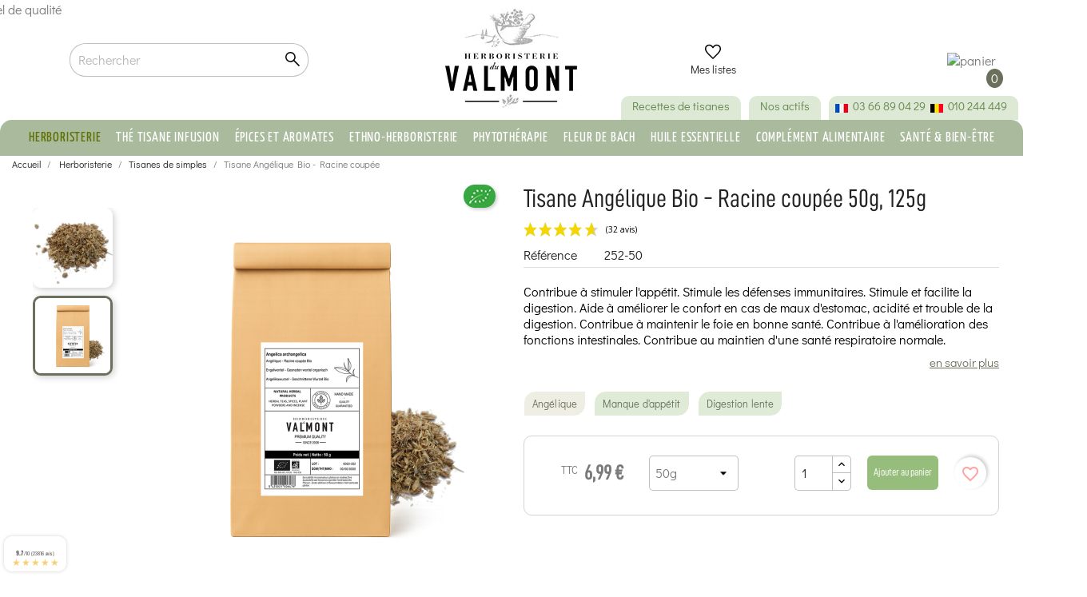

--- FILE ---
content_type: text/html; charset=utf-8
request_url: https://www.herboristerieduvalmont.com/plantes-medicinales-en-vrac/252-angelique-5425021000566.html
body_size: 53999
content:
<!doctype html>
<html lang="fr">

<head>
    
         


<!-- Google Tag Manager -->

<script>(function(w,d,s,l,i){w[l]=w[l]||[];w[l].push({'gtm.start':
new Date().getTime(),event:'gtm.js'});var f=d.getElementsByTagName(s)[0],
j=d.createElement(s),dl=l!='dataLayer'?'&l='+l:'';j.async=true;j.src=
'https://www.googletagmanager.com/gtm.js?id='+i+dl;f.parentNode.insertBefore(j,f);
})(window,document,'script','dataLayer','GTM-TW27JG8');</script>
    
    <!-- End Google Tag Manager -->
    
    
<!-- Meta Pixel Code -->

    <script>
    !function(f,b,e,v,n,t,s)
    {if(f.fbq)return;n=f.fbq=function(){n.callMethod?
    n.callMethod.apply(n,arguments):n.queue.push(arguments)};
    if(!f._fbq)f._fbq=n;n.push=n;n.loaded=!0;n.version='2.0';
    n.queue=[];t=b.createElement(e);t.async=!0;
    t.src=v;s=b.getElementsByTagName(e)[0];
    s.parentNode.insertBefore(t,s)}(window, document,'script','https://connect.facebook.net/en_US/fbevents.js');
    fbq('init', '1337084456955680');
    fbq('track', 'PageView');
    </script>
    
    
    <script>
    // Page produit
        fbq('track', 'ViewContent', {
        content_ids: ['252'], // ID produit
        content_name: 'Tisane Angélique Bio - Racine coupée', // Nom produit
        content_type: 'product', // Type de contenu
        value: '6,99 €', // Prix produit
        currency: 'EUR' // Devise
    });
        
    // Page de confirmation d'achat
        </script>
    
    <noscript>
        <img height="1" width="1" style="display:none" src="https://www.facebook.com/tr?id=1337084456955680&ev=PageView&noscript=1" />
    </noscript>
<!-- End Meta Pixel Code -->


    
    

    <meta charset="utf-8">


    <meta http-equiv="x-ua-compatible" content="ie=edge">



    <link rel="canonical" href="https://www.herboristerieduvalmont.com/plantes-medicinales-en-vrac/252-angelique-5425021000566.html">

    <title>Infusion d&#039;Angélique - Racine coupée Bio | 50g, 125g</title>
    <meta name="description"
        content="Tisane d&#039;Angélique - Angelica acrchangelica L. - Plante de la digestion - Stress - Nervosité - Plante médicinale en Herboristerie, se soinger par les plantes médicinales et plants medicinales.
                    ">
    <meta name="keywords" content="angélique - racine coupée bio,herboristerie du valmont">
            
                    <link rel="alternate" href="https://www.herboristerieduvalmont.com/plantes-medicinales-en-vrac/252-angelique-5425021000566.html" hreflang="fr">
                    <link rel="alternate" href="https://www.herboristerieduvalmont.com/de/einfacher-krautertee/252-bio-engelwurz-krautertee-geschnittene-wurzel-5425021000566.html" hreflang="de">
                    <link rel="alternate" href="https://www.herboristerieduvalmont.com/nl/eenvoudige-kruidenthee/252-biologische-angelica-kruidenthee-gesneden-wortel-5425021000566.html" hreflang="nl-nl">
            



    <meta name="viewport" content="width=device-width, initial-scale=1">



    <link rel="icon" type="image/vnd.microsoft.icon" href="https://www.herboristerieduvalmont.com/img/favicon.ico?1648221291">
    <link rel="shortcut icon" type="image/x-icon" href="https://www.herboristerieduvalmont.com/img/favicon.ico?1648221291">





<link rel="preload" href="https://www.herboristerieduvalmont.com/themes/child_classic/assets/fonts/DidactGothic-Regular.ttf" as="font"
    type="font/ttf" crossorigin="anonymous">
<link rel="preload" href="https://www.herboristerieduvalmont.com/themes/child_classic/assets/fonts/DancingScript-VariableFont_wght.ttf"
    as="font" type="font/ttf" crossorigin="anonymous">
<link rel="preload" href="https://www.herboristerieduvalmont.com/themes/child_classic/assets/fonts/D-DINCondensed.otf" as="font"
    type="font/otf" crossorigin="anonymous">





<meta name="robots" content="index,follow" />





      <link rel="stylesheet" href="/modules/ps_checkout/views/css/payments.css?version=2.18.0" type="text/css" media="all">
  <link rel="stylesheet" href="https://www.herboristerieduvalmont.com/themes/child_classic/assets/cache/theme-053b2812954.css" type="text/css" media="all">




    


  <script type="text/javascript">
        var ASSearchUrl = "https:\/\/www.herboristerieduvalmont.com\/module\/pm_advancedsearch4\/advancedsearch4";
        var adtm_activeLink = {"id":11,"type":"category"};
        var adtm_isToggleMode = false;
        var adtm_menuHamburgerSelector = "#menu-icon, .menu-icon";
        var adtm_stickyOnMobile = false;
        var ap5_cartPackProducts = [];
        var ap5_modalErrorTitle = "Une erreur est survenue";
        var as4_orderBySalesAsc = "Meilleures ventes en dernier";
        var as4_orderBySalesDesc = "Meilleures ventes en premier";
        var birthdayValidatorConfig = {"formatError":"Veuillez saisir une date au format JJ\/MM\/AAAA.\t","invalidDate":"Veuillez saisir une date valide.\t","minYearError":"L'ann\u00e9e de naissance doit \u00eatre sup\u00e9rieure \u00e0 \t{year} .","maxAgeError":"L'\u00e2ge maximum est de {age}.","futureDateError":"La date de naissance ne peut pas se situer dans le futur.\t","formError":"Veuillez corriger la date de naissance avant de soumettre le formulaire.\t"};
        var blockwishlistController = "https:\/\/www.herboristerieduvalmont.com\/module\/blockwishlist\/action";
        var btGapTag = {"tagContent":{"tracking_type":{"label":"tracking_type","value":"view_item"},"content_type":{"label":"content_type","value":"'product'"},"contents":{"label":"contents","value":[{"item_id":252,"item_name":"Tisane Ang\u00e9lique Bio - Racine coup\u00e9e","currency":"EUR","item_category":"Tisanes de simples","price":"6.99","item_brand":"Herboristerie du Valmont","id":252,"name":"Tisane Ang\u00e9lique Bio - Racine coup\u00e9e","brand":"Herboristerie du Valmont","category":"Tisanes de simples","list_name":"Tisanes de simples"}]},"coupon_name":{"label":"coupon","value":"no_coupon"},"value":{"label":"value","value":6.9900000000000002},"currency":{"label":"currency","value":"EUR"}},"bAddToCartTrigger":false,"btnAddToCart":".add-to-cart","elementCategoryProduct":"li.product-miniature","elementRemoveCart":"a.remove-from-cart","elementShipping":"input[type=radio]","elementPayment":".ps-shown-by-js","elementlogin":"button#submit-login","elementsignup":"div.no-account","elementWishCat":"button.wishlist-button-add","elementWishProd":"button.wishlist-button-add","gaId":"G-D91SXHEYB2","gaEnable":"1","bEnableUa":"1","sUAcode":"UA-24918939-4","ajaxUrl":"https:\/\/www.herboristerieduvalmont.com\/module\/ganalyticspro\/ajax","token":"2c0538972f380041b326769a1a6b5e1f","bRefund":false,"bPartialRefund":false,"bUseConsent":"0","bConsentHtmlElement":"#axeptio_btn_acceptAll","iConsentConsentLvl":0};
        var ida = "18.189.172.189";
        var jolisearch = {"amb_joli_search_action":"https:\/\/www.herboristerieduvalmont.com\/module\/ambjolisearch\/jolisearch","amb_joli_search_link":"https:\/\/www.herboristerieduvalmont.com\/module\/ambjolisearch\/jolisearch","amb_joli_search_controller":"jolisearch","blocksearch_type":"top","show_cat_desc":0,"ga_acc":0,"id_lang":1,"url_rewriting":1,"use_autocomplete":1,"minwordlen":3,"l_products":"Nos produits","l_manufacturers":"Nos marques","l_categories":"Nos cat\u00e9gories","l_no_results_found":"Aucun produit ne correspond \u00e0 cette recherche","l_more_results":"Montrer tous les r\u00e9sultats \u00bb","ENT_QUOTES":3,"search_ssl":true,"self":"\/home\/hosting\/domains\/prod\/www.herboristerieduvalmont.com\/docroot\/modules\/ambjolisearch","position":{"my":"right top","at":"right bottom","collision":"flipfit none"},"classes":"ps17","display_manufacturer":"","display_category":""};
        var mb = {"m":"none"};
        var phoneValidatorAjaxUrl = "https:\/\/www.herboristerieduvalmont.com\/module\/phonevalidator\/ajax";
        var phoneValidatorConfig = {"landlineErrorMsg":"Ce num\u00e9ro semble \u00eatre un num\u00e9ro mobile. Veuillez entrer un num\u00e9ro fixe.\t","mobileErrorMsg":"Ce num\u00e9ro semble \u00eatre un num\u00e9ro fixe. Veuillez entrer un num\u00e9ro mobile.\t"};
        var phoneValidatorIsoCodeMap = {"38":"DZ","1":"DE","40":"AD","188":"SA","24":"AU","2":"AT","3":"BE","233":"BA","236":"BG","4":"CA","5":"CN","32":"CI","74":"HR","20":"DK","217":"AE","6":"ES","86":"EE","21":"US","7":"FI","8":"FR","9":"GR","98":"GP","241":"GF","22":"HK","143":"HU","110":"IN","26":"IE","29":"IL","10":"IT","11":"JP","116":"JE","125":"LV","131":"LT","12":"LU","152":"MA","141":"MQ","144":"YT","145":"MX","148":"MC","23":"NO","158":"NC","13":"NL","14":"PL","242":"PF","15":"PT","16":"CZ","176":"RE","36":"RO","17":"GB","177":"RU","179":"BL","182":"MF","183":"PM","25":"SG","37":"SK","193":"SI","18":"SE","19":"CH","203":"TW","243":"TF","206":"TH","210":"TN","225":"WF"};
        var presta_auto_cancel_order_update = "https:\/\/www.herboristerieduvalmont.com\/module\/prestaordercancel\/update";
        var presta_cancel_order_reason_process = "https:\/\/www.herboristerieduvalmont.com\/module\/prestaordercancel\/process";
        var prestashop = {"cart":{"products":[],"totals":{"total":{"type":"total","label":"Total","amount":0,"value":"0,00\u00a0\u20ac"},"total_including_tax":{"type":"total","label":"Total TTC","amount":0,"value":"0,00\u00a0\u20ac"},"total_excluding_tax":{"type":"total","label":"Total HT :","amount":0,"value":"0,00\u00a0\u20ac"}},"subtotals":{"products":{"type":"products","label":"Sous-total","amount":0,"value":"0,00\u00a0\u20ac"},"discounts":null,"shipping":{"type":"shipping","label":"Livraison","amount":0,"value":""},"tax":null},"products_count":0,"summary_string":"0 articles","vouchers":{"allowed":1,"added":[]},"discounts":[],"minimalPurchase":0,"minimalPurchaseRequired":""},"currency":{"name":"Euro","iso_code":"EUR","iso_code_num":"978","sign":"\u20ac"},"customer":{"lastname":"","firstname":"","email":"","birthday":"0000-00-00","newsletter":"0","newsletter_date_add":"0000-00-00 00:00:00","optin":"0","website":null,"company":null,"siret":null,"ape":null,"is_logged":false,"gender":{"type":null,"name":null},"addresses":[]},"language":{"name":"Fran\u00e7ais (French)","iso_code":"fr","locale":"fr-FR","language_code":"fr","is_rtl":"0","date_format_lite":"d\/m\/Y","date_format_full":"d\/m\/Y H:i:s","id":1},"page":{"title":"","canonical":null,"meta":{"title":"Infusion d'Ang\u00e9lique - Racine coup\u00e9e Bio | 50g, 125g","description":"Tisane d'Ang\u00e9lique - Angelica acrchangelica L. - Plante de la digestion - Stress - Nervosit\u00e9 - Plante m\u00e9dicinale en Herboristerie, se soinger par les plantes m\u00e9dicinales et plants medicinales.","keywords":"ang\u00e9lique - racine coup\u00e9e bio,herboristerie du valmont","robots":"index"},"page_name":"product","body_classes":{"lang-fr":true,"lang-rtl":false,"country-BE":true,"currency-EUR":true,"layout-full-width":true,"page-product":true,"tax-display-enabled":true,"product-id-252":true,"product-Tisane Ang\u00e9lique Bio - Racine coup\u00e9e":true,"product-id-category-11":true,"product-id-manufacturer-5":true,"product-id-supplier-5":true,"product-on-sale":true,"product-available-for-order":true},"admin_notifications":[]},"shop":{"name":"Herboristerie du Valmont","logo":"https:\/\/www.herboristerieduvalmont.com\/img\/herboristerie-du-valmont-logo-1628666604.jpg","stores_icon":"https:\/\/www.herboristerieduvalmont.com\/img\/logo_stores.png","favicon":"https:\/\/www.herboristerieduvalmont.com\/img\/favicon.ico"},"urls":{"base_url":"https:\/\/www.herboristerieduvalmont.com\/","current_url":"https:\/\/www.herboristerieduvalmont.com\/plantes-medicinales-en-vrac\/252-angelique-5425021000566.html","shop_domain_url":"https:\/\/www.herboristerieduvalmont.com","img_ps_url":"https:\/\/www.herboristerieduvalmont.com\/img\/","img_cat_url":"https:\/\/www.herboristerieduvalmont.com\/img\/c\/","img_lang_url":"https:\/\/www.herboristerieduvalmont.com\/img\/l\/","img_prod_url":"https:\/\/www.herboristerieduvalmont.com\/img\/p\/","img_manu_url":"https:\/\/www.herboristerieduvalmont.com\/img\/m\/","img_sup_url":"https:\/\/www.herboristerieduvalmont.com\/img\/su\/","img_ship_url":"https:\/\/www.herboristerieduvalmont.com\/img\/s\/","img_store_url":"https:\/\/www.herboristerieduvalmont.com\/img\/st\/","img_col_url":"https:\/\/www.herboristerieduvalmont.com\/img\/co\/","img_url":"https:\/\/www.herboristerieduvalmont.com\/themes\/child_classic\/assets\/img\/","css_url":"https:\/\/www.herboristerieduvalmont.com\/themes\/child_classic\/assets\/css\/","js_url":"https:\/\/www.herboristerieduvalmont.com\/themes\/child_classic\/assets\/js\/","pic_url":"https:\/\/www.herboristerieduvalmont.com\/upload\/","pages":{"address":"https:\/\/www.herboristerieduvalmont.com\/adresse","addresses":"https:\/\/www.herboristerieduvalmont.com\/adresses","authentication":"https:\/\/www.herboristerieduvalmont.com\/authentification","cart":"https:\/\/www.herboristerieduvalmont.com\/panier","category":"https:\/\/www.herboristerieduvalmont.com\/index.php?controller=category","cms":"https:\/\/www.herboristerieduvalmont.com\/index.php?controller=cms","contact":"https:\/\/www.herboristerieduvalmont.com\/contactez-nous","discount":"https:\/\/www.herboristerieduvalmont.com\/bons-de-reduction","guest_tracking":"https:\/\/www.herboristerieduvalmont.com\/suivi-commande-invite","history":"https:\/\/www.herboristerieduvalmont.com\/historique-des-commandes","identity":"https:\/\/www.herboristerieduvalmont.com\/identite","index":"https:\/\/www.herboristerieduvalmont.com\/","my_account":"https:\/\/www.herboristerieduvalmont.com\/mon-compte","order_confirmation":"https:\/\/www.herboristerieduvalmont.com\/index.php?controller=order-confirmation","order_detail":"https:\/\/www.herboristerieduvalmont.com\/index.php?controller=order-detail","order_follow":"https:\/\/www.herboristerieduvalmont.com\/details-de-la-commande","order":"https:\/\/www.herboristerieduvalmont.com\/commande","order_return":"https:\/\/www.herboristerieduvalmont.com\/index.php?controller=order-return","order_slip":"https:\/\/www.herboristerieduvalmont.com\/avoirs","pagenotfound":"https:\/\/www.herboristerieduvalmont.com\/page-non-trouvee","password":"https:\/\/www.herboristerieduvalmont.com\/mot-de-passe-oublie","pdf_invoice":"https:\/\/www.herboristerieduvalmont.com\/index.php?controller=pdf-invoice","pdf_order_return":"https:\/\/www.herboristerieduvalmont.com\/index.php?controller=pdf-order-return","pdf_order_slip":"https:\/\/www.herboristerieduvalmont.com\/index.php?controller=pdf-order-slip","prices_drop":"https:\/\/www.herboristerieduvalmont.com\/promotions","product":"https:\/\/www.herboristerieduvalmont.com\/index.php?controller=product","search":"https:\/\/www.herboristerieduvalmont.com\/recherche","sitemap":"https:\/\/www.herboristerieduvalmont.com\/plan-du-site","stores":"https:\/\/www.herboristerieduvalmont.com\/magasins","supplier":"https:\/\/www.herboristerieduvalmont.com\/fournisseurs","register":"https:\/\/www.herboristerieduvalmont.com\/authentification?create_account=1","order_login":"https:\/\/www.herboristerieduvalmont.com\/commande?login=1"},"alternative_langs":{"fr":"https:\/\/www.herboristerieduvalmont.com\/plantes-medicinales-en-vrac\/252-angelique-5425021000566.html","de":"https:\/\/www.herboristerieduvalmont.com\/de\/einfacher-krautertee\/252-bio-engelwurz-krautertee-geschnittene-wurzel-5425021000566.html","nl-nl":"https:\/\/www.herboristerieduvalmont.com\/nl\/eenvoudige-kruidenthee\/252-biologische-angelica-kruidenthee-gesneden-wortel-5425021000566.html"},"theme_assets":"\/themes\/child_classic\/assets\/","actions":{"logout":"https:\/\/www.herboristerieduvalmont.com\/?mylogout="},"no_picture_image":{"bySize":{"small_default":{"url":"https:\/\/www.herboristerieduvalmont.com\/img\/p\/fr-default-small_default.jpg","width":80,"height":80},"cart_default":{"url":"https:\/\/www.herboristerieduvalmont.com\/img\/p\/fr-default-cart_default.jpg","width":80,"height":80},"crosslink_default":{"url":"https:\/\/www.herboristerieduvalmont.com\/img\/p\/fr-default-crosslink_default.jpg","width":100,"height":100},"medium_default":{"url":"https:\/\/www.herboristerieduvalmont.com\/img\/p\/fr-default-medium_default.jpg","width":148,"height":148},"home_default":{"url":"https:\/\/www.herboristerieduvalmont.com\/img\/p\/fr-default-home_default.jpg","width":164,"height":164},"card_product_default":{"url":"https:\/\/www.herboristerieduvalmont.com\/img\/p\/fr-default-card_product_default.jpg","width":200,"height":200},"left_col_default":{"url":"https:\/\/www.herboristerieduvalmont.com\/img\/p\/fr-default-left_col_default.jpg","width":245,"height":245},"categoryp_default":{"url":"https:\/\/www.herboristerieduvalmont.com\/img\/p\/fr-default-categoryp_default.jpg","width":261,"height":261},"product_default":{"url":"https:\/\/www.herboristerieduvalmont.com\/img\/p\/fr-default-product_default.jpg","width":310,"height":310},"productp_default":{"url":"https:\/\/www.herboristerieduvalmont.com\/img\/p\/fr-default-productp_default.jpg","width":450,"height":450},"large_default":{"url":"https:\/\/www.herboristerieduvalmont.com\/img\/p\/fr-default-large_default.jpg","width":600,"height":600},"thickbox_default":{"url":"https:\/\/www.herboristerieduvalmont.com\/img\/p\/fr-default-thickbox_default.jpg","width":600,"height":600},"product_1200":{"url":"https:\/\/www.herboristerieduvalmont.com\/img\/p\/fr-default-product_1200.jpg","width":1200,"height":1200}},"small":{"url":"https:\/\/www.herboristerieduvalmont.com\/img\/p\/fr-default-small_default.jpg","width":80,"height":80},"medium":{"url":"https:\/\/www.herboristerieduvalmont.com\/img\/p\/fr-default-left_col_default.jpg","width":245,"height":245},"large":{"url":"https:\/\/www.herboristerieduvalmont.com\/img\/p\/fr-default-product_1200.jpg","width":1200,"height":1200},"legend":""}},"configuration":{"display_taxes_label":true,"display_prices_tax_incl":true,"is_catalog":false,"show_prices":true,"opt_in":{"partner":true},"quantity_discount":{"type":"discount","label":"Remise"},"voucher_enabled":1,"return_enabled":0},"field_required":[],"breadcrumb":{"links":[{"title":"Accueil","url":"https:\/\/www.herboristerieduvalmont.com\/"},{"title":"Herboristerie","url":"https:\/\/www.herboristerieduvalmont.com\/5-herboristerie"},{"title":"Tisanes de simples","url":"https:\/\/www.herboristerieduvalmont.com\/11-plantes-medicinales-en-vrac"},{"title":"Tisane Ang\u00e9lique Bio - Racine coup\u00e9e","url":"https:\/\/www.herboristerieduvalmont.com\/plantes-medicinales-en-vrac\/252-angelique-5425021000566.html"}],"count":4},"link":{"protocol_link":"https:\/\/","protocol_content":"https:\/\/"},"time":1769271947,"static_token":"2c0538972f380041b326769a1a6b5e1f","token":"7004997bf2cc30c99edd7b81907822e8","debug":false};
        var productsAlreadyTagged = [];
        var psemailsubscription_subscription = "https:\/\/www.herboristerieduvalmont.com\/module\/ps_emailsubscription\/subscription";
        var psr_icon_color = "#6B705C";
        var removeFromWishlistUrl = "https:\/\/www.herboristerieduvalmont.com\/module\/blockwishlist\/action?action=deleteProductFromWishlist";
        var s = {"atrst":"1","hdmbl":0,"hdtbl":0,"enabled":"1"};
        var ss = {"wrp":"none"};
        var wishlistAddProductToCartUrl = "https:\/\/www.herboristerieduvalmont.com\/module\/blockwishlist\/action?action=addProductToCart";
        var wishlistUrl = "https:\/\/www.herboristerieduvalmont.com\/module\/blockwishlist\/view";
      </script>


<script type="text/javascript" src="https://www.herboristerieduvalmont.com/themes/child_classic/assets/js/extensions.js"></script>
<script src="https://cdnjs.cloudflare.com/ajax/libs/lazysizes/5.3.2/lazysizes.min.js" async></script>



    <script>
                var jprestaUpdateCartDirectly = 0;
                var jprestaUseCreativeElements = 0;
                </script><script>
pcRunDynamicModulesJs = function() {
setTimeout("prestashop.emit('updateCart', {reason: {linkAction: 'refresh'}, resp: {}});", 1);
};</script><script type="text/javascript">
    var ets_crosssell_16 =0;
</script><!-- START - Google Remarketing + Dynamic - remarketing Code -->

<script type="text/javascript" data-keepinline="true" async src="https://www.googletagmanager.com/gtag/js?id=AW-1018946053"></script>
<script type="text/javascript" data-keepinline="true">
    window.dataLayer = window.dataLayer || [];

    function gtag(){dataLayer.push(arguments);}
    gtag('js', new Date());
    
            
    gtag('config', 'AW-1018946053', {'send_page_view': false});
    
            
</script>

<!-- END - Google Remarketing + Dynamic - remarketing Code -->

	<script async src="https://www.googletagmanager.com/gtag/js?id=G-D91SXHEYB2"></script>
<!--Module: ets_socicallogin -->
<script type="text/javascript">
    var ets_solo_callbackUrl = 'https://www.herboristerieduvalmont.com/module/ets_sociallogin/oauth';
</script>
<!--/Module: ets_socicallogin--><link href="//fonts.googleapis.com/css?family=Open+Sans:600,400,400i|Oswald:700" rel="stylesheet" type="text/css" media="all">

<style>
    </style><script type="text/javascript">
   var abfd_url = "https://www.herboristerieduvalmont.com/module/amountbeforefreedelivery/ajax";
</script>  <link rel="prefetch" href="https://www.paypal.com/sdk/js?components=buttons,marks,funding-eligibility,hosted-fields&amp;client-id=AXjYFXWyb4xJCErTUDiFkzL0Ulnn-bMm4fal4G-1nQXQ1ZQxp06fOuE7naKUXGkq2TZpYSiI9xXbs4eo&amp;merchant-id=X97C95M26PMK4&amp;currency=EUR&amp;intent=capture&amp;commit=false&amp;vault=false&amp;integration-date=2020-07-30&amp;disable-funding=bancontact,card,eps,giropay,ideal,mybank,p24,paylater,sofort" as="script">
<script type="text/javascript">
    (function() {
        window.sib = {
            equeue: [],
            client_key: "2wqftr5o7heot29rtbmzjmk3"
        };

    
        window.sendinblue = { } ;
        for (var j = ['track', 'identify', 'trackLink', 'page'], i = 0; i < j.length; i++) {
            (function(k) {
                window.sendinblue[k] = function() {
                    var arg = Array.prototype.slice.call(arguments);
                    (window.sib[k] || function() {
                        var t = { } ;
                        t[k] = arg;
                        window.sib.equeue.push(t);
                    })(arg[0], arg[1], arg[2]);
                };
            })(j[i]);
        }
        var n = document.createElement("script"),
            i = document.getElementsByTagName("script")[0];
        n.type = "text/javascript", n.id = "sendinblue-js", n.async = !0, n.src = "https://sibautomation.com/sa.js?plugin=prestashop&key=" + window.sib.client_key, i.parentNode.insertBefore(n, i), window.sendinblue.page();
    })();
</script>



    
    <meta property="og:type" content="product">
    <meta property="og:url" content="https://www.herboristerieduvalmont.com/plantes-medicinales-en-vrac/252-angelique-5425021000566.html">
    <meta property="og:title" content="Infusion d&#039;Angélique - Racine coupée Bio | 50g, 125g">
    <meta property="og:site_name" content="Herboristerie du Valmont">
    <meta property="og:description" content="Tisane d&#039;Angélique - Angelica acrchangelica L. - Plante de la digestion - Stress - Nervosité - Plante médicinale en Herboristerie, se soinger par les plantes médicinales et plants medicinales.">
    <meta property="og:image" content="https://www.herboristerieduvalmont.com/15798-product_1200/angelique.jpg">
            <meta property="product:pretax_price:amount" content="6.594">
        <meta property="product:pretax_price:currency" content="EUR">
        <meta property="product:price:amount" content="6.99">
        <meta property="product:price:currency" content="EUR">
        
</head>

<body id="product" class="lang-fr country-be currency-eur layout-full-width page-product tax-display-enabled product-id-252 product-tisane-angelique-bio-racine-coupee product-id-category-11 product-id-manufacturer-5 product-id-supplier-5 product-on-sale product-available-for-order">

    <!-- Begin Google Tag Manager (noscript) -->

    <noscript><iframe src="https://www.googletagmanager.com/ns.html?id=GTM-TW27JG8" height="0" width="0"
            style="display:none;visibility:hidden"></iframe></noscript>
    <!-- End Google Tag Manager (noscript) -->

    
        
    

    <main>
        
                    

        <header id="header">
            
                
    <div class="header-banner">
        
    </div>



    <nav class="header-nav hidden-xl-up">
        <div class="container">
            <div class="row">
                <div class="hidden-lg-down">
                    <div class="col-lg-5 col-xs-12">
                        <div id="_desktop_language_selector">
  <div class="language-selector-wrapper">
    <span id="language-selector-label" class="hidden-md-up">Langue :</span>
    <div class="language-selector dropdown js-dropdown">
      <button data-toggle="dropdown" class="hidden-sm-down btn-unstyle" aria-haspopup="true" aria-expanded="false" aria-label="Sélecteur de langue">
        <img src="/img/l/1.jpg" alt="fr" class="lang-flag" />
        <i class="material-icons expand-more">&#xE5C5;</i>
      </button>
      <ul class="dropdown-menu hidden-sm-down" aria-labelledby="language-selector-label">
                  <li class="current">
            <a href="https://www.herboristerieduvalmont.com/plantes-medicinales-en-vrac/252-angelique-5425021000566.html" class="dropdown-item" data-iso-code="fr">
              <img src="/img/l/1.jpg" alt="fr" class="lang-flag" />
              <span class="sr-only">Français</span>
            </a>
          </li>
                  <li >
            <a href="https://www.herboristerieduvalmont.com/de/einfacher-krautertee/252-bio-engelwurz-krautertee-geschnittene-wurzel-5425021000566.html" class="dropdown-item" data-iso-code="de">
              <img src="/img/l/2.jpg" alt="de" class="lang-flag" />
              <span class="sr-only">Deutsch</span>
            </a>
          </li>
                  <li >
            <a href="https://www.herboristerieduvalmont.com/nl/eenvoudige-kruidenthee/252-biologische-angelica-kruidenthee-gesneden-wortel-5425021000566.html" class="dropdown-item" data-iso-code="nl">
              <img src="/img/l/3.jpg" alt="nl" class="lang-flag" />
              <span class="sr-only">Nederlands</span>
            </a>
          </li>
              </ul>
      <select class="link hidden-md-up" aria-labelledby="language-selector-label">
                  <option value="https://www.herboristerieduvalmont.com/plantes-medicinales-en-vrac/252-angelique-5425021000566.html" selected="selected" data-iso-code="fr">
            Français
          </option>
                  <option value="https://www.herboristerieduvalmont.com/de/einfacher-krautertee/252-bio-engelwurz-krautertee-geschnittene-wurzel-5425021000566.html" data-iso-code="de">
            Deutsch
          </option>
                  <option value="https://www.herboristerieduvalmont.com/nl/eenvoudige-kruidenthee/252-biologische-angelica-kruidenthee-gesneden-wortel-5425021000566.html" data-iso-code="nl">
            Nederlands
          </option>
              </select>
    </div>
  </div>
</div>


                    </div>
                    <div class="col-lg-7 right-nav">
                         <div id="_desktop_user_info">
 <div class="user-info">
              <a href="https://www.herboristerieduvalmont.com/mon-compte" title="Identifiez-vous"
             rel="nofollow" class="login-link">
                          <svg xmlns="http://www.w3.org/2000/svg" height="24" viewBox="0 -960 960 960" width="24"><path d="M480-481q-66 0-108-42t-42-108q0-66 42-108t108-42q66 0 108 42t42 108q0 66-42 108t-108 42ZM160-160v-94q0-38 19-65t49-41q67-30 128.5-45T480-420q62 0 123 15.5t127.921 44.694q31.301 14.126 50.19 40.966Q800-292 800-254v94H160Zm60-60h520v-34q0-16-9.5-30.5T707-306q-64-31-117-42.5T480-360q-57 0-111 11.5T252-306q-14 7-23 21.5t-9 30.5v34Zm260-321q39 0 64.5-25.5T570-631q0-39-25.5-64.5T480-721q-39 0-64.5 25.5T390-631q0 39 25.5 64.5T480-541Zm0-90Zm0 411Z"/></svg>
             <span class="hidden-sm-down">Connexion</span>
         </a>
      </div>
</div><div id="_desktop_cart">
  <div class="blockcart cart-preview inactive" data-refresh-url="//www.herboristerieduvalmont.com/module/ps_shoppingcart/ajax">
    <div class="header">
                      <picture>
        <img class="icone-panier" src="/upload/panier-demi.jpg" alt="panier">
        </picture>
                <span class="cart-products-count rounded-circle"> 0 </span>
          </div>
  </div>
</div>
<!-- Module Presta Blog -->
<!-- /Module Presta Blog -->

<div class="ets_solo_social_wrapper hover slw_and_alw alw hide_on_mobile">
                    <div class="ets_solo_wrapper_content slw_and_alw alw">

                                <h3 class="ets_solo_social_title">
                Se connecter avec un compte social
            </h3>
                    
                <ul class="ets_solo_social">
                                                                                                                                                <li title="Google" class="ets_solo_social_item item_type_custom google active google_new_desginer light"
                         data-auth="Google">

                        <span class="ets_solo_social_btn medium rounded custom">

                                                                                                                <i class="svg_gl">
                                <svg xmlns="http://www.w3.org/2000/svg"  viewBox="0 0 48 48" width="96px" height="96px">
                                <path fill="#FFC107" d="M43.611,20.083H42V20H24v8h11.303c-1.649,4.657-6.08,8-11.303,8c-6.627,0-12-5.373-12-12c0-6.627,5.373-12,12-12c3.059,0,5.842,1.154,7.961,3.039l5.657-5.657C34.046,6.053,29.268,4,24,4C12.955,4,4,12.955,4,24c0,11.045,8.955,20,20,20c11.045,0,20-8.955,20-20C44,22.659,43.862,21.35,43.611,20.083z"/>
                                <path fill="#FF3D00" d="M6.306,14.691l6.571,4.819C14.655,15.108,18.961,12,24,12c3.059,0,5.842,1.154,7.961,3.039l5.657-5.657C34.046,6.053,29.268,4,24,4C16.318,4,9.656,8.337,6.306,14.691z"/>
                                <path fill="#4CAF50" d="M24,44c5.166,0,9.86-1.977,13.409-5.192l-6.19-5.238C29.211,35.091,26.715,36,24,36c-5.202,0-9.619-3.317-11.283-7.946l-6.522,5.025C9.505,39.556,16.227,44,24,44z"/>
                                <path fill="#1976D2" d="M43.611,20.083H42V20H24v8h11.303c-0.792,2.237-2.231,4.166-4.087,5.571c0.001-0.001,0.002-0.001,0.003-0.002l6.19,5.238C36.971,39.205,44,34,44,24C44,22.659,43.862,21.35,43.611,20.083z"/>
                                </svg>
                                </i>
                                                                                                                                                                                                                Se connecter avec Google                                            </span>
                    </li>
                                                                                                                                                                                                                                                                                                                                                                                                                                                                                                                                                                                                                                                                                                                                                                                                                                                                                                                                                                                                                                                                                                                                                                                                                                                                                                                                                                                                                                                        </ul>
                    
                            <div class="ets_solo_or"><span>Ou connectez-vous avec</span></div>
            <section class="solo-login-form">
                <form class="solo-login-form-alw" data-hook="alw" action="https://www.herboristerieduvalmont.com/module/ets_sociallogin/oauth" method="post">
                    <section>
                        <div class="form-group row ">
                            <div class="col-md-12">
                                <input class="form-control" name="email" value="" placeholder="Entrez votre email..." required="" type="email">
                            </div>
                        </div>
                        <div class="form-group row ">
                            <div class="col-md-12">
                                <input class="form-control js-child-focus js-visible-password" placeholder="Entrez votre mot de passe..." name="password" value="" pattern=".{5,}" required="" type="password">
                            </div>
                        </div>
                    </section>
                    <footer class="form-footer text-sm-center clearfix">
                                                <input name="ajax" value="1" type="hidden">
                        <input name="solo_submitLogin" value="1" type="hidden">
                                                <button class="solo-submit-login-alw btn btn-primary" data-link-action="sign-in" type="submit">Login</button>
                        <div class="forgot-password">
                            <a href="https://www.herboristerieduvalmont.com/mot-de-passe-oublie" rel="nofollow">Mot de passe oublié?</a>
                        </div>
                        <div class="no-account">
                            <a href="https://www.herboristerieduvalmont.com/authentification?create_account=1" data-link-action="display-register-form">Pas de compte? Créer une!</a>
                        </div>
                    </footer>
                </form>
            </section>
                            </div>
    </div>

<div id="_desktop_language_selector">
  <div class="language-selector-wrapper">
    <span id="language-selector-label" class="hidden-md-up">Langue :</span>
    <div class="language-selector dropdown js-dropdown">
      <button data-toggle="dropdown" class="hidden-sm-down btn-unstyle" aria-haspopup="true" aria-expanded="false" aria-label="Sélecteur de langue">
        <img src="/img/l/1.jpg" alt="fr" class="lang-flag" />
        <i class="material-icons expand-more">&#xE5C5;</i>
      </button>
      <ul class="dropdown-menu hidden-sm-down" aria-labelledby="language-selector-label">
                  <li class="current">
            <a href="https://www.herboristerieduvalmont.com/plantes-medicinales-en-vrac/252-angelique-5425021000566.html" class="dropdown-item" data-iso-code="fr">
              <img src="/img/l/1.jpg" alt="fr" class="lang-flag" />
              <span class="sr-only">Français</span>
            </a>
          </li>
                  <li >
            <a href="https://www.herboristerieduvalmont.com/de/einfacher-krautertee/252-bio-engelwurz-krautertee-geschnittene-wurzel-5425021000566.html" class="dropdown-item" data-iso-code="de">
              <img src="/img/l/2.jpg" alt="de" class="lang-flag" />
              <span class="sr-only">Deutsch</span>
            </a>
          </li>
                  <li >
            <a href="https://www.herboristerieduvalmont.com/nl/eenvoudige-kruidenthee/252-biologische-angelica-kruidenthee-gesneden-wortel-5425021000566.html" class="dropdown-item" data-iso-code="nl">
              <img src="/img/l/3.jpg" alt="nl" class="lang-flag" />
              <span class="sr-only">Nederlands</span>
            </a>
          </li>
              </ul>
      <select class="link hidden-md-up" aria-labelledby="language-selector-label">
                  <option value="https://www.herboristerieduvalmont.com/plantes-medicinales-en-vrac/252-angelique-5425021000566.html" selected="selected" data-iso-code="fr">
            Français
          </option>
                  <option value="https://www.herboristerieduvalmont.com/de/einfacher-krautertee/252-bio-engelwurz-krautertee-geschnittene-wurzel-5425021000566.html" data-iso-code="de">
            Deutsch
          </option>
                  <option value="https://www.herboristerieduvalmont.com/nl/eenvoudige-kruidenthee/252-biologische-angelica-kruidenthee-gesneden-wortel-5425021000566.html" data-iso-code="nl">
            Nederlands
          </option>
              </select>
    </div>
  </div>
</div>


                    </div>
                </div>
                <div class="hidden-xl-up text-sm-center mobile">
                    <div class="float-xs-left" id="menu-icon">
                        <i class="material-icons d-inline">&#xE5D2;</i>
                    </div>
                    <div class="float-xs-right" id="_mobile_cart"></div>
                    <div class="float-xs-right" id="_mobile_user_info"></div>
                    <div class="" id="wishlist-header">
    <a  id="wishlist-link" href="https://www.herboristerieduvalmont.com/module/blockwishlist/lists">
        <span class="link-item">
        <svg xmlns="http://www.w3.org/2000/svg" height="24" viewBox="0 -960 960 960" width="24"><path d="m480-121-41-37q-105.768-97.121-174.884-167.561Q195-396 154-451.5T96.5-552Q80-597 80-643q0-90.155 60.5-150.577Q201-854 290-854q57 0 105.5 27t84.5 78q42-54 89-79.5T670-854q89 0 149.5 60.423Q880-733.155 880-643q0 46-16.5 91T806-451.5Q765-396 695.884-325.561 626.768-255.121 521-158l-41 37Zm0-79q101.236-92.995 166.618-159.498Q712-426 750.5-476t54-89.135q15.5-39.136 15.5-77.72Q820-709 778-751.5T670.225-794q-51.524 0-95.375 31.5Q531-731 504-674h-49q-26-56-69.85-88-43.851-32-95.375-32Q224-794 182-751.5t-42 108.816Q140-604 155.5-564.5t54 90Q248-424 314-358t166 158Zm0-297Z"/></svg>
    Mes listes        </span>
    </a>
    </div>
                    <div class="top-logo float-xs-left" id="_mobile_logo"></div>
                    <div class="clearfix"></div>
                </div>
            </div>
        </div>
    </nav>



    <div class="header-top">
        <div class="container" id="header-content">
            <div class="row">
                <div class="" id="header-left">

                    <div class="logo-label">
                                                <img src="/upload/label_herbo_valmont.png" alt="label de qualité"
                            class="hidden-lg-down label_qualité">
                                            </div>

                    <div class="col-md-12 col-sm-12" id="Searchbar-header">
                        <!-- Block search module TOP -->
<div id="search_widget" class="search-widget" data-search-controller-url="//www.herboristerieduvalmont.com/recherche">
	<form method="get" action="//www.herboristerieduvalmont.com/recherche">
		<input type="hidden" name="controller" value="search">
		<input type="text" name="s" value="" placeholder="Rechercher" aria-label="Rechercher">
		<button type="submit">
				  <svg xmlns="http://www.w3.org/2000/svg" height="24" viewBox="0 -960 960 960" width="24"><path d="M796-121 533-384q-30 26-69.959 40.5T378-329q-108.162 0-183.081-75Q120-479 120-585t75-181q75-75 181.5-75t181 75Q632-691 632-584.85 632-542 618-502q-14 40-42 75l264 262-44 44ZM377-389q81.25 0 138.125-57.5T572-585q0-81-56.875-138.5T377-781q-82.083 0-139.542 57.5Q180-666 180-585t57.458 138.5Q294.917-389 377-389Z"/></svg>
	</form>
</div>
<!-- /Block search module TOP -->

                    </div>
                </div>
                
                                                    
                <div class="hidden-lg-down" id="_desktop_logo">
                    <a href="https://www.herboristerieduvalmont.com/" class="hidden-lg-down">
                        <img fetchpriority="high" class="logo img-responsive" src="https://www.herboristerieduvalmont.com/img/herboristerie-du-valmont-logo-1628666604.jpg" alt="Herboristerie du Valmont">
                    </a>

                    <a href="https://www.herboristerieduvalmont.com/" class="hidden-xl-up">
                        <img fetchpriority="high" class="logo img-responsive logo-phone" src="/upload/logo_phone.jpg"
                            alt="Herboristerie du Valmont" id="logo_phone">
                    </a>
                </div>

                <div class="position-static" id="contact_compte">
                    <div class="row hidden-lg-down">
                                                <div class="" id="wishlist-header">
    <a  id="wishlist-link" href="https://www.herboristerieduvalmont.com/module/blockwishlist/lists">
        <span class="link-item">
        <svg xmlns="http://www.w3.org/2000/svg" height="24" viewBox="0 -960 960 960" width="24"><path d="m480-121-41-37q-105.768-97.121-174.884-167.561Q195-396 154-451.5T96.5-552Q80-597 80-643q0-90.155 60.5-150.577Q201-854 290-854q57 0 105.5 27t84.5 78q42-54 89-79.5T670-854q89 0 149.5 60.423Q880-733.155 880-643q0 46-16.5 91T806-451.5Q765-396 695.884-325.561 626.768-255.121 521-158l-41 37Zm0-79q101.236-92.995 166.618-159.498Q712-426 750.5-476t54-89.135q15.5-39.136 15.5-77.72Q820-709 778-751.5T670.225-794q-51.524 0-95.375 31.5Q531-731 504-674h-49q-26-56-69.85-88-43.851-32-95.375-32Q224-794 182-751.5t-42 108.816Q140-604 155.5-564.5t54 90Q248-424 314-358t166 158Zm0-297Z"/></svg>
    Mes listes        </span>
    </a>
    </div>
                        <div class=" position-static" id="compte">
                            <div id="dyn6974f28b8b2c2" class="dynhook pc_display_Header_Right_Mid_Col_18" data-module="18" data-hook="display_Header_Right_Mid_Col" data-hooktype="w" data-hookargs=""><div class="loadingempty"></div></div>
                        </div>
                        <div class=" position-static" id="panier">
                            <div id="_desktop_cart">
  <div class="blockcart cart-preview inactive" data-refresh-url="//www.herboristerieduvalmont.com/module/ps_shoppingcart/ajax">
    <div class="header">
                      <picture>
        <img class="icone-panier" src="/upload/panier-demi.jpg" alt="panier">
        </picture>
                <span class="cart-products-count rounded-circle"> 0 </span>
          </div>
  </div>
</div>

                        </div>

                    </div>
                                    </div>
            </div>



        </div>
        <div id="mobile_top_menu_wrapper" class="row hidden-xl-up" style="display:none;">
            <div class="js-top-menu mobile" id="_mobile_top_menu"></div>
            <div class="js-top-menu-bottom">
                <div id="_mobile_currency_selector"></div>
                <div id="_mobile_language_selector"></div>
                <div id="_mobile_contact_link"></div>
            </div>
        </div>
    </div>
    </div>
    <!-- MODULE PM_AdvancedTopMenu || Presta-Module.com -->

<div id="_desktop_top_menu"
	class="adtm_menu_container container hidden-md-down">
	<div class="upper-notification">
		<div class="container">
			<div class="row">
				

				<div class="upper-notification-right">
  <span>
          <a href="/mes-remedes-naturels/">
                       Recettes de tisanes
              </a>
  </span>

  <span>
          <a href="/content/45-liste-des-plantes-medicinales">
                      Nos actifs
              </a>
  </span>

  <span>
    <img src="/img/l/1.jpg" class="lang_flag" alt="france" width="16px" height="11px">
    <a href="tel:+33 3 66 89 04 29">03 66 89 04 29</a>
    <img src="/img/l/8.jpg" class="lang_flag" alt="belgique" width="16px" height="11px">
    <a href="tel:+32 10 244 449">010 244 449</a>
  </span>

  <span>
          <div id="_desktop_language_selector">
  <div class="language-selector-wrapper">
    <span id="language-selector-label" class="hidden-md-up">Langue :</span>
    <div class="language-selector dropdown js-dropdown">
      <button data-toggle="dropdown" class="hidden-sm-down btn-unstyle" aria-haspopup="true" aria-expanded="false" aria-label="Sélecteur de langue">
        <img src="/img/l/1.jpg" alt="fr" class="lang-flag" />
        <i class="material-icons expand-more">&#xE5C5;</i>
      </button>
      <ul class="dropdown-menu hidden-sm-down" aria-labelledby="language-selector-label">
                  <li class="current">
            <a href="https://www.herboristerieduvalmont.com/plantes-medicinales-en-vrac/252-angelique-5425021000566.html" class="dropdown-item" data-iso-code="fr">
              <img src="/img/l/1.jpg" alt="fr" class="lang-flag" />
              <span class="sr-only">Français</span>
            </a>
          </li>
                  <li >
            <a href="https://www.herboristerieduvalmont.com/de/einfacher-krautertee/252-bio-engelwurz-krautertee-geschnittene-wurzel-5425021000566.html" class="dropdown-item" data-iso-code="de">
              <img src="/img/l/2.jpg" alt="de" class="lang-flag" />
              <span class="sr-only">Deutsch</span>
            </a>
          </li>
                  <li >
            <a href="https://www.herboristerieduvalmont.com/nl/eenvoudige-kruidenthee/252-biologische-angelica-kruidenthee-gesneden-wortel-5425021000566.html" class="dropdown-item" data-iso-code="nl">
              <img src="/img/l/3.jpg" alt="nl" class="lang-flag" />
              <span class="sr-only">Nederlands</span>
            </a>
          </li>
              </ul>
      <select class="link hidden-md-up" aria-labelledby="language-selector-label">
                  <option value="https://www.herboristerieduvalmont.com/plantes-medicinales-en-vrac/252-angelique-5425021000566.html" selected="selected" data-iso-code="fr">
            Français
          </option>
                  <option value="https://www.herboristerieduvalmont.com/de/einfacher-krautertee/252-bio-engelwurz-krautertee-geschnittene-wurzel-5425021000566.html" data-iso-code="de">
            Deutsch
          </option>
                  <option value="https://www.herboristerieduvalmont.com/nl/eenvoudige-kruidenthee/252-biologische-angelica-kruidenthee-gesneden-wortel-5425021000566.html" data-iso-code="nl">
            Nederlands
          </option>
              </select>
    </div>
  </div>
</div>


      </span>
</div>





			</div>
		</div>
	</div>
	<div id="adtm_menu"  data-open-method="1"
						class="container"
			data-active-id="11" data-active-type="category">
			<div id="adtm_menu_inner" 				class="container advtm_open_on_hover" >
				<ul id="menu">
											<li class="li-niveau1 advtm_menu_toggle">
							<a class="a-niveau1 adtm_toggle_menu_button"><span
									class="advtm_menu_span adtm_toggle_menu_button_text">Menu</span></a>
						</li>
																						
																																																																			<li
								class="li-niveau1 advtm_menu_33 sub">
																	<a href="https://www.herboristerieduvalmont.com/5-herboristerie" title="Herboristerie"  class=" a-niveau1"  data-type="category" data-id="5"><span class="advtm_menu_span advtm_menu_span_33">Herboristerie</span></a>																									<div class="adtm_sub">
																																	<p style="text-align: center; background-color: #ffff; margin-bottom: 0px; font-size: 0.8rem;">Partout en France Herboristerie du Valmont livre vos plantes en vrac bio et produits de phytothérapie, que vous soyez à Paris, Lyon, Grenoble, Bordeaux ou Marseille.</p>																															<div class="adtm_sub_wrapper">
											<div class="adtm_sub_table_wrapper">
												<table class="columnWrapTable">
													<tr>
																																												
																															<td
																	class="adtm_column_wrap_td advtm_column_wrap_td_76">
																	<div
																		class="adtm_column_wrap advtm_column_wrap_76">
																																				<div class="adtm_column_wrap_sizer">&nbsp;</div>
																																																																																																																			<div
																					class="adtm_column adtm_column_453">
																																																																		<span class="column_wrap_title">
																																																	<a href="#" title="Comptoir de l'Herboristerie"  class="adtm_unclickable" >Comptoir de l'Herboristerie</a>																																															</span>
																																																																																									<ul class="adtm_elements adtm_elements_453">
																																																																																																																													<li
																											class="">
																																																							<a href="https://www.herboristerieduvalmont.com/11-plantes-medicinales-en-vrac" title="Tisanes de simples"  class=""  data-type="category" data-id="11">Tisanes de simples</a>																																																					</li>
																																																																																																																																																						<li
																											class="">
																																																							<a href="https://www.herboristerieduvalmont.com/12-poudre-de-plantes-medicinales" title="Poudres de plantes m&eacute;dicinales en vrac"  class=""  data-type="category" data-id="12">Poudres de plantes m&eacute;dicinales en vrac</a>																																																					</li>
																																																																																																																																																						<li
																											class="">
																																																							<a href="https://www.herboristerieduvalmont.com/82-epices-aromates-en-vrac" title="Epices en vrac, aromates et condiments"  class=""  data-type="category" data-id="82">Epices en vrac, aromates et condiments</a>																																																					</li>
																																																																																																																																																						<li
																											class="">
																																																							<a href="https://www.herboristerieduvalmont.com/583-herbes-et-plantes-a-vaporiser" title="Herbes &agrave; vaporiser"  class=""  data-type="category" data-id="583">Herbes &agrave; vaporiser</a>																																																					</li>
																																																																																																																																																						<li
																											class="">
																																																							<a href="https://www.herboristerieduvalmont.com/232-elixir-du-suedois-selon-maria-treben" title="Herbes et Elixir du Su&eacute;dois"  class=""  data-type="category" data-id="232">Herbes et Elixir du Su&eacute;dois</a>																																																					</li>
																																																																																																																																																						<li
																											class="">
																																																							<a href="https://www.herboristerieduvalmont.com/710-huile-de-cbd" title="Huile de CBD"  class=""  data-type="category" data-id="710">Huile de CBD</a>																																																					</li>
																																																																																																																																																						<li
																											class="">
																																																							<a href="https://www.herboristerieduvalmont.com/content/45-liste-des-plantes-medicinales" title="Liste de nos actifs de A &agrave; Z"  class=""  data-type="cms" data-id="45">Liste de nos actifs de A &agrave; Z</a>																																																					</li>
																																																																								</ul>
																																																															</div>
																																																																																																																																																										<div
																					class="adtm_column adtm_column_336">
																																																																		<span class="column_wrap_title">
																																																	<a href="https://www.herboristerieduvalmont.com/430-accessoires-autour-des-tisanes-et-du-the" title="Accessoires autour des tisanes et du th&eacute;"  class=""  data-type="category" data-id="430">Accessoires autour des tisanes et du th&eacute;</a>																																															</span>
																																																																																									<ul class="adtm_elements adtm_elements_336">
																																																																																																																													<li
																											class="">
																																																							<a href="https://www.herboristerieduvalmont.com/603-filtre-a-the-et-boules-a-the-et-infusion" title="Filtre &agrave; th&eacute; et Boules &agrave; Th&eacute; et Infusion"  class=""  data-type="category" data-id="603">Filtre &agrave; th&eacute; et Boules &agrave; Th&eacute; et Infusion</a>																																																					</li>
																																																																																																																																																						<li
																											class="">
																																																							<a href="https://www.herboristerieduvalmont.com/604-boite-a-the-et-a-tisane" title="Boite &agrave; Th&eacute; et &agrave; Tisane"  class=""  data-type="category" data-id="604">Boite &agrave; Th&eacute; et &agrave; Tisane</a>																																																					</li>
																																																																																																																																																						<li
																											class="">
																																																							<a href="https://www.herboristerieduvalmont.com/605-tasse-a-the-mug-theiere-tisaniere" title="Tasse &agrave; Th&eacute;, Mug, Th&eacute;i&egrave;re, Tisani&egrave;re"  class=""  data-type="category" data-id="605">Tasse &agrave; Th&eacute;, Mug, Th&eacute;i&egrave;re, Tisani&egrave;re</a>																																																					</li>
																																																																																																																																																						<li
																											class="">
																																																							<a href="https://www.herboristerieduvalmont.com/711-carafe-alladin" title="Carafe Alladin"  class=""  data-type="category" data-id="711">Carafe Alladin</a>																																																					</li>
																																																																								</ul>
																																																															</div>
																																																																																												</div>
																</td>
																																																											
																															<td
																	class="adtm_column_wrap_td advtm_column_wrap_td_79">
																	<div
																		class="adtm_column_wrap advtm_column_wrap_79">
																																				<div class="adtm_column_wrap_sizer">&nbsp;</div>
																																																																																																																			<div
																					class="adtm_column adtm_column_454">
																																																																		<span class="column_wrap_title">
																																																	<a href="https://www.herboristerieduvalmont.com/142-tisanes-de-l-herboriste" title="Tisanes sant&eacute; de l'Herboristerie"  class=""  data-type="category" data-id="142">Tisanes sant&eacute; de l'Herboristerie</a>																																															</span>
																																																																																									<ul class="adtm_elements adtm_elements_454">
																																																																																																																													<li
																											class="">
																																																							<a href="https://www.herboristerieduvalmont.com/500-confort-des-articulations" title="Confort des articulations"  class=""  data-type="category" data-id="500">Confort des articulations</a>																																																					</li>
																																																																																																																																																						<li
																											class="">
																																																							<a href="https://www.herboristerieduvalmont.com/501-confort-de-la-digestion" title="Confort de la digestion"  class=""  data-type="category" data-id="501">Confort de la digestion</a>																																																					</li>
																																																																																																																																																						<li
																											class="">
																																																							<a href="https://www.herboristerieduvalmont.com/502-confort-de-la-respiration" title="Confort de la respiration"  class=""  data-type="category" data-id="502">Confort de la respiration</a>																																																					</li>
																																																																																																																																																						<li
																											class="">
																																																							<a href="https://www.herboristerieduvalmont.com/504-confort-des-voies-urinaires" title="Confort des voies urinaires"  class=""  data-type="category" data-id="504">Confort des voies urinaires</a>																																																					</li>
																																																																																																																																																						<li
																											class="">
																																																							<a href="https://www.herboristerieduvalmont.com/505-confort-du-sommeil" title="Confort du sommeil"  class=""  data-type="category" data-id="505">Confort du sommeil</a>																																																					</li>
																																																																																																																																																						<li
																											class="">
																																																							<a href="https://www.herboristerieduvalmont.com/506-confort-jeune-maman-et-bebe" title="Confort jeune maman et b&eacute;b&eacute;"  class=""  data-type="category" data-id="506">Confort jeune maman et b&eacute;b&eacute;</a>																																																					</li>
																																																																																																																																																						<li
																											class="">
																																																							<a href="https://www.herboristerieduvalmont.com/507-detox-et-elimination" title="D&eacute;tox et Elimination"  class=""  data-type="category" data-id="507">D&eacute;tox et Elimination</a>																																																					</li>
																																																																																																																																																						<li
																											class="">
																																																							<a href="https://www.herboristerieduvalmont.com/508-equilibre-du-sucre" title="Equilibre du sucre"  class=""  data-type="category" data-id="508">Equilibre du sucre</a>																																																					</li>
																																																																																																																																																						<li
																											class="">
																																																							<a href="https://www.herboristerieduvalmont.com/509-equilibre-du-cholesterol" title="Equilibre du cholest&eacute;rol"  class=""  data-type="category" data-id="509">Equilibre du cholest&eacute;rol</a>																																																					</li>
																																																																																																																																																						<li
																											class="">
																																																							<a href="https://www.herboristerieduvalmont.com/510-equilibre-nerveux" title="Equilibre nerveux"  class=""  data-type="category" data-id="510">Equilibre nerveux</a>																																																					</li>
																																																																																																																																																						<li
																											class="">
																																																							<a href="https://www.herboristerieduvalmont.com/511-equilibre-du-poids" title="Equilibre du poids"  class=""  data-type="category" data-id="511">Equilibre du poids</a>																																																					</li>
																																																																																																																																																						<li
																											class="">
																																																							<a href="https://www.herboristerieduvalmont.com/512-equilibre-plaisir-et-libido" title="Equilibre Plaisir et Libido "  class=""  data-type="category" data-id="512">Equilibre Plaisir et Libido </a>																																																					</li>
																																																																								</ul>
																																																															</div>
																																																																																												</div>
																</td>
																																																											
																															<td
																	class="adtm_column_wrap_td advtm_column_wrap_td_77">
																	<div
																		class="adtm_column_wrap advtm_column_wrap_77">
																																				<div class="adtm_column_wrap_sizer">&nbsp;</div>
																																																																																																																			<div
																					class="adtm_column adtm_column_455">
																																																																		<span class="column_wrap_title">
																																																	<a href="https://www.herboristerieduvalmont.com/142-tisanes-de-l-herboriste" title="Tisanes sant&eacute; de l'Herboristerie (suite)"  class=""  data-type="category" data-id="142">Tisanes sant&eacute; de l'Herboristerie (suite)</a>																																															</span>
																																																																																									<ul class="adtm_elements adtm_elements_455">
																																																																																																																													<li
																											class="">
																																																							<a href="https://www.herboristerieduvalmont.com/513-confort-menopause" title="Confort M&eacute;nopause"  class=""  data-type="category" data-id="513">Confort M&eacute;nopause</a>																																																					</li>
																																																																																																																																																						<li
																											class="">
																																																							<a href="https://www.herboristerieduvalmont.com/514-equilibre-des-dependances" title="Equilibre des d&eacute;pendances"  class=""  data-type="category" data-id="514">Equilibre des d&eacute;pendances</a>																																																					</li>
																																																																																																																																																						<li
																											class="">
																																																							<a href="https://www.herboristerieduvalmont.com/530-confort-de-la-circulation" title="Confort de la circulation"  class=""  data-type="category" data-id="530">Confort de la circulation</a>																																																					</li>
																																																																																																																																																						<li
																											class="">
																																																							<a href="https://www.herboristerieduvalmont.com/531-adaptation-forme-et-vitalite-" title="Forme, Vitalit&eacute; &amp; Immunit&eacute;"  class=""  data-type="category" data-id="531">Forme, Vitalit&eacute; &amp; Immunit&eacute;</a>																																																					</li>
																																																																								</ul>
																																																															</div>
																																																																																																																																																										<div
																					class="adtm_column adtm_column_250">
																																																																		<span class="column_wrap_title">
																																																	<a href="https://www.herboristerieduvalmont.com/136-materiel-de-preparation" title="Mat&eacute;riel de pr&eacute;paration en Herboristerie"  class=""  data-type="category" data-id="136">Mat&eacute;riel de pr&eacute;paration en Herboristerie</a>																																															</span>
																																																																																									<ul class="adtm_elements adtm_elements_250">
																																																																																																																													<li
																											class="">
																																																							<a href="https://www.herboristerieduvalmont.com/229-argiles" title="Argiles"  class=""  data-type="category" data-id="229">Argiles</a>																																																					</li>
																																																																																																																																																						<li
																											class="">
																																																							<a href="https://www.herboristerieduvalmont.com/137-flacons-et-piluliers" title="Flacons et piluliers"  class=""  data-type="category" data-id="137">Flacons et piluliers</a>																																																					</li>
																																																																																																																																																						<li
																											class="">
																																																							<a href="https://www.herboristerieduvalmont.com/138-gelules-et-gelulier" title="G&eacute;lules et g&eacute;lulier"  class=""  data-type="category" data-id="138">G&eacute;lules et g&eacute;lulier</a>																																																					</li>
																																																																																																																																																						<li
																											class="">
																																																							<a href="https://www.herboristerieduvalmont.com/438-matieres-premieres-" title="Mati&egrave;res premi&egrave;res "  class=""  data-type="category" data-id="438">Mati&egrave;res premi&egrave;res </a>																																																					</li>
																																																																																																																																																						<li
																											class="">
																																																							<a href="https://www.herboristerieduvalmont.com/386-mortiers-et-pilons" title="Mortiers et pilons"  class=""  data-type="category" data-id="386">Mortiers et pilons</a>																																																					</li>
																																																																																																																																																						<li
																											class="">
																																																							<a href="https://www.herboristerieduvalmont.com/421-sechoirs-a-fruits-et-plantes" title="S&eacute;choirs pour plantes m&eacute;dicinales"  class=""  data-type="category" data-id="421">S&eacute;choirs pour plantes m&eacute;dicinales</a>																																																					</li>
																																																																																																																																																						<li
																											class="">
																																																							<a href="https://www.herboristerieduvalmont.com/412-autre-materiel" title="Autre mat&eacute;riel"  class=""  data-type="category" data-id="412">Autre mat&eacute;riel</a>																																																					</li>
																																																																								</ul>
																																																															</div>
																																																																																												</div>
																</td>
																																																											
																															<td
																	class="adtm_column_wrap_td advtm_column_wrap_td_103 advtm_hide_mobile">
																	<div
																		class="adtm_column_wrap advtm_column_wrap_103">
																																				<div class="adtm_column_wrap_sizer">&nbsp;</div>
																																																																																																																			<div
																					class="adtm_column adtm_column_362">
																																																																		<span class="column_wrap_title">
																																																	<a href="/11-plantes-medicinales-en-vrac" title=""  class="" ><img src="//www.herboristerieduvalmont.com/modules/pm_advancedtopmenu/column_icons/362-fr.jpg" alt="Tisanes et Plantes m&eacute;dicinales, qualit&eacute; biologique contr&ocirc;l&eacute;e" title="Tisanes et Plantes m&eacute;dicinales, qualit&eacute; biologique contr&ocirc;l&eacute;e" width="288" height="380" class="adtm_menu_icon img-responsive img-fluid" loading="lazy" /></a>																																															</span>
																																																																																																											</div>
																																																																																												</div>
																</td>
																																										</tr>
												</table>
																							</div>
										</div>
										<div class="styling-wrapper">
											<div class="styling-ele"></div>
											<div class="styling-ele">
												<div></div>
											</div>
											<div class="styling-ele"></div>
										</div>
									</div>
															</li>
																							
																																																																			<li
								class="li-niveau1 advtm_menu_41 sub">
																	<a href="https://www.herboristerieduvalmont.com/498-thes-tisanes" title="Th&eacute; Tisane Infusion"  class=" a-niveau1"  data-type="category" data-id="498"><span class="advtm_menu_span advtm_menu_span_41">Th&eacute; Tisane Infusion</span></a>																									<div class="adtm_sub">
																				<div class="adtm_sub_wrapper">
											<div class="adtm_sub_table_wrapper">
												<table class="columnWrapTable">
													<tr>
																																												
																															<td
																	class="adtm_column_wrap_td advtm_column_wrap_td_109">
																	<div
																		class="adtm_column_wrap advtm_column_wrap_109">
																																				<div class="adtm_column_wrap_sizer">&nbsp;</div>
																																																																																																																			<div
																					class="adtm_column adtm_column_392">
																																																																		<span class="column_wrap_title">
																																																	<a href="https://www.herboristerieduvalmont.com/498-thes-tisanes" title="Th&eacute; en Vrac"  class=""  data-type="category" data-id="498">Th&eacute; en Vrac</a>																																															</span>
																																																																																									<ul class="adtm_elements adtm_elements_392">
																																																																																																																													<li
																											class="">
																																																							<a href="https://www.herboristerieduvalmont.com/525-the-vert" title="Th&eacute; vert"  class=""  data-type="category" data-id="525">Th&eacute; vert</a>																																																					</li>
																																																																																																																																																						<li
																											class="">
																																																							<a href="https://www.herboristerieduvalmont.com/526-the-noir" title="Th&eacute; noir"  class=""  data-type="category" data-id="526">Th&eacute; noir</a>																																																					</li>
																																																																																																																																																						<li
																											class="">
																																																							<a href="https://www.herboristerieduvalmont.com/527-the-blanc" title="Th&eacute; blanc, le joyau des th&eacute;s"  class=""  data-type="category" data-id="527">Th&eacute; blanc, le joyau des th&eacute;s</a>																																																					</li>
																																																																																																																																																						<li
																											class="">
																																																							<a href="https://www.herboristerieduvalmont.com/141-les-infusettes" title="Th&eacute;s en sachets"  class=""  data-type="category" data-id="141">Th&eacute;s en sachets</a>																																																					</li>
																																																																								</ul>
																																																															</div>
																																																																																																																																																										<div
																					class="adtm_column adtm_column_401">
																																																																		<span class="column_wrap_title">
																																																	<a href="https://www.herboristerieduvalmont.com/430-accessoires-autour-des-tisanes-et-du-the" title="Accessoires autour des tisanes et du th&eacute;"  class=""  data-type="category" data-id="430">Accessoires autour des tisanes et du th&eacute;</a>																																															</span>
																																																																																									<ul class="adtm_elements adtm_elements_401">
																																																																																																																													<li
																											class="">
																																																							<a href="https://www.herboristerieduvalmont.com/603-filtre-a-the-et-boules-a-the-et-infusion" title="Filtre &agrave; th&eacute; et Boules &agrave; Th&eacute; et Infusion"  class=""  data-type="category" data-id="603">Filtre &agrave; th&eacute; et Boules &agrave; Th&eacute; et Infusion</a>																																																					</li>
																																																																																																																																																						<li
																											class="">
																																																							<a href="https://www.herboristerieduvalmont.com/604-boite-a-the-et-a-tisane" title="Boite &agrave; Th&eacute; et &agrave; Tisane"  class=""  data-type="category" data-id="604">Boite &agrave; Th&eacute; et &agrave; Tisane</a>																																																					</li>
																																																																																																																																																						<li
																											class="">
																																																							<a href="https://www.herboristerieduvalmont.com/605-tasse-a-the-mug-theiere-tisaniere" title="Tasse &agrave; Th&eacute;, Mug, Th&eacute;i&egrave;re, Tisani&egrave;re"  class=""  data-type="category" data-id="605">Tasse &agrave; Th&eacute;, Mug, Th&eacute;i&egrave;re, Tisani&egrave;re</a>																																																					</li>
																																																																																																																																																						<li
																											class="">
																																																							<a href="https://www.herboristerieduvalmont.com/711-carafe-alladin" title="Carafe Alladin"  class=""  data-type="category" data-id="711">Carafe Alladin</a>																																																					</li>
																																																																								</ul>
																																																															</div>
																																																																																												</div>
																</td>
																																																											
																															<td
																	class="adtm_column_wrap_td advtm_column_wrap_td_110">
																	<div
																		class="adtm_column_wrap advtm_column_wrap_110">
																																				<div class="adtm_column_wrap_sizer">&nbsp;</div>
																																																																																																																			<div
																					class="adtm_column adtm_column_393">
																																																																		<span class="column_wrap_title">
																																																	<a href="https://www.herboristerieduvalmont.com/142-tisanes-de-l-herboriste" title="Tisanes sant&eacute; de l'Herboristerie"  class=""  data-type="category" data-id="142">Tisanes sant&eacute; de l'Herboristerie</a>																																															</span>
																																																																																									<ul class="adtm_elements adtm_elements_393">
																																																																																																																													<li
																											class="">
																																																							<a href="https://www.herboristerieduvalmont.com/500-confort-des-articulations" title="Confort des articulations"  class=""  data-type="category" data-id="500">Confort des articulations</a>																																																					</li>
																																																																																																																																																						<li
																											class="">
																																																							<a href="https://www.herboristerieduvalmont.com/501-confort-de-la-digestion" title="Confort de la digestion"  class=""  data-type="category" data-id="501">Confort de la digestion</a>																																																					</li>
																																																																																																																																																						<li
																											class="">
																																																							<a href="https://www.herboristerieduvalmont.com/530-confort-de-la-circulation" title="Confort de la circulation"  class=""  data-type="category" data-id="530">Confort de la circulation</a>																																																					</li>
																																																																																																																																																						<li
																											class="">
																																																							<a href="https://www.herboristerieduvalmont.com/506-confort-jeune-maman-et-bebe" title="Confort jeune maman et b&eacute;b&eacute;"  class=""  data-type="category" data-id="506">Confort jeune maman et b&eacute;b&eacute;</a>																																																					</li>
																																																																																																																																																						<li
																											class="">
																																																							<a href="https://www.herboristerieduvalmont.com/513-confort-menopause" title="Confort M&eacute;nopause"  class=""  data-type="category" data-id="513">Confort M&eacute;nopause</a>																																																					</li>
																																																																																																																																																						<li
																											class="">
																																																							<a href="https://www.herboristerieduvalmont.com/502-confort-de-la-respiration" title="Confort de la respiration"  class=""  data-type="category" data-id="502">Confort de la respiration</a>																																																					</li>
																																																																																																																																																						<li
																											class="">
																																																							<a href="https://www.herboristerieduvalmont.com/505-confort-du-sommeil" title="Confort du sommeil"  class=""  data-type="category" data-id="505">Confort du sommeil</a>																																																					</li>
																																																																																																																																																						<li
																											class="">
																																																							<a href="https://www.herboristerieduvalmont.com/504-confort-des-voies-urinaires" title="Confort des voies urinaires"  class=""  data-type="category" data-id="504">Confort des voies urinaires</a>																																																					</li>
																																																																																																																																																						<li
																											class="">
																																																							<a href="https://www.herboristerieduvalmont.com/507-detox-et-elimination" title="D&eacute;tox et Elimination"  class=""  data-type="category" data-id="507">D&eacute;tox et Elimination</a>																																																					</li>
																																																																																																																																																						<li
																											class="">
																																																							<a href="https://www.herboristerieduvalmont.com/509-equilibre-du-cholesterol" title="Equilibre du cholest&eacute;rol"  class=""  data-type="category" data-id="509">Equilibre du cholest&eacute;rol</a>																																																					</li>
																																																																																																																																																						<li
																											class="">
																																																							<a href="https://www.herboristerieduvalmont.com/514-equilibre-des-dependances" title="Equilibre des d&eacute;pendances"  class=""  data-type="category" data-id="514">Equilibre des d&eacute;pendances</a>																																																					</li>
																																																																								</ul>
																																																															</div>
																																																																																												</div>
																</td>
																																																											
																															<td
																	class="adtm_column_wrap_td advtm_column_wrap_td_122">
																	<div
																		class="adtm_column_wrap advtm_column_wrap_122">
																																				<div class="adtm_column_wrap_sizer">&nbsp;</div>
																																																																																																																			<div
																					class="adtm_column adtm_column_445">
																																																																		<span class="column_wrap_title">
																																																	<a href="https://www.herboristerieduvalmont.com/142-tisanes-de-l-herboriste" title="Tisanes sant&eacute; de l'Herboriste (suite)"  class=""  data-type="category" data-id="142">Tisanes sant&eacute; de l'Herboriste (suite)</a>																																															</span>
																																																																																									<ul class="adtm_elements adtm_elements_445">
																																																																																																																													<li
																											class="">
																																																							<a href="https://www.herboristerieduvalmont.com/510-equilibre-nerveux" title="Equilibre nerveux"  class=""  data-type="category" data-id="510">Equilibre nerveux</a>																																																					</li>
																																																																																																																																																						<li
																											class="">
																																																							<a href="https://www.herboristerieduvalmont.com/511-equilibre-du-poids" title="Equilibre du poids"  class=""  data-type="category" data-id="511">Equilibre du poids</a>																																																					</li>
																																																																																																																																																						<li
																											class="">
																																																							<a href="https://www.herboristerieduvalmont.com/508-equilibre-du-sucre" title="Equilibre du sucre"  class=""  data-type="category" data-id="508">Equilibre du sucre</a>																																																					</li>
																																																																																																																																																						<li
																											class="">
																																																							<a href="https://www.herboristerieduvalmont.com/512-equilibre-plaisir-et-libido" title="Equilibre Plaisir et Libido "  class=""  data-type="category" data-id="512">Equilibre Plaisir et Libido </a>																																																					</li>
																																																																								</ul>
																																																															</div>
																																																																																																																																																										<div
																					class="adtm_column adtm_column_391">
																																																																		<span class="column_wrap_title">
																																																	<a href="https://www.herboristerieduvalmont.com/515-tisanes-et-infusions-plaisirs-bien-etre-en-vrac" title="Tisanes et Infusions Plaisirs en vrac"  class=""  data-type="category" data-id="515">Tisanes et Infusions Plaisirs en vrac</a>																																															</span>
																																																																																									<ul class="adtm_elements adtm_elements_391">
																																																																																																																													<li
																											class="">
																																																							<a href="https://www.herboristerieduvalmont.com/516-infusions-plantes-fruits" title="Infusions Plantes &amp; Fruits"  class=""  data-type="category" data-id="516">Infusions Plantes &amp; Fruits</a>																																																					</li>
																																																																																																																																																						<li
																											class="">
																																																							<a href="https://www.herboristerieduvalmont.com/517-infusions-epicee-chai-cacao" title="Infusions Epic&eacute;e Chai &amp; Cacao"  class=""  data-type="category" data-id="517">Infusions Epic&eacute;e Chai &amp; Cacao</a>																																																					</li>
																																																																																																																																																						<li
																											class="">
																																																							<a href="https://www.herboristerieduvalmont.com/518-infusions-ayurvediques" title="Infusions Ayurv&eacute;diques"  class=""  data-type="category" data-id="518">Infusions Ayurv&eacute;diques</a>																																																					</li>
																																																																																																																																																						<li
																											class="">
																																																							<a href="https://www.herboristerieduvalmont.com/521-infusions-mate-lapacho" title="Infusions Mat&eacute; &amp; Lapacho"  class=""  data-type="category" data-id="521">Infusions Mat&eacute; &amp; Lapacho</a>																																																					</li>
																																																																																																																																																						<li
																											class="">
																																																							<a href="https://www.herboristerieduvalmont.com/522-infusions-rooibos" title="Infusions Rooibos"  class=""  data-type="category" data-id="522">Infusions Rooibos</a>																																																					</li>
																																																																																																																																																						<li
																											class="">
																																																							<a href="https://www.herboristerieduvalmont.com/141-les-infusettes" title="Infusions en sachets"  class=""  data-type="category" data-id="141">Infusions en sachets</a>																																																					</li>
																																																																								</ul>
																																																															</div>
																																																																																												</div>
																</td>
																																																											
																															<td
																	class="adtm_column_wrap_td advtm_column_wrap_td_111 advtm_hide_mobile">
																	<div
																		class="adtm_column_wrap advtm_column_wrap_111">
																																				<div class="adtm_column_wrap_sizer">&nbsp;</div>
																																																																																																																			<div
																					class="adtm_column adtm_column_398">
																																																																		<span class="column_wrap_title">
																																																	<a href="/502-confort-de-la-respiration" title=""  class="" ><img src="//www.herboristerieduvalmont.com/modules/pm_advancedtopmenu/column_icons/398-fr.jpg" alt="Tisanes respiratoires, l'efficacit&eacute; subtile de nos cr&eacute;ations" title="Tisanes respiratoires, l'efficacit&eacute; subtile de nos cr&eacute;ations" width="288" height="380" class="adtm_menu_icon img-responsive img-fluid" loading="lazy" /></a>																																															</span>
																																																																																																											</div>
																																																																																												</div>
																</td>
																																										</tr>
												</table>
																							</div>
										</div>
										<div class="styling-wrapper">
											<div class="styling-ele"></div>
											<div class="styling-ele">
												<div></div>
											</div>
											<div class="styling-ele"></div>
										</div>
									</div>
															</li>
																							
																																									<li
								class="li-niveau1 advtm_menu_53 menuHaveNoMobileSubMenu">
																	<a href="https://www.herboristerieduvalmont.com/82-epices-aromates-en-vrac" title="&Eacute;pices et aromates"  class=" a-niveau1"  data-type="category" data-id="82"><span class="advtm_menu_span advtm_menu_span_53">&Eacute;pices et aromates</span></a>																							</li>
																							
																																																																			<li
								class="li-niveau1 advtm_menu_51 sub">
																	<a href="https://www.herboristerieduvalmont.com/581-ethno-herboristerie" title="Ethno-Herboristerie"  class=" a-niveau1"  data-type="category" data-id="581"><span class="advtm_menu_span advtm_menu_span_51">Ethno-Herboristerie</span></a>																									<div class="adtm_sub">
																				<div class="adtm_sub_wrapper">
											<div class="adtm_sub_table_wrapper">
												<table class="columnWrapTable">
													<tr>
																																												
																															<td
																	class="adtm_column_wrap_td advtm_column_wrap_td_115">
																	<div
																		class="adtm_column_wrap advtm_column_wrap_115">
																																				<div class="adtm_column_wrap_sizer">&nbsp;</div>
																																																																																																																			<div
																					class="adtm_column adtm_column_420">
																																																																		<span class="column_wrap_title">
																																																	<a href="https://www.herboristerieduvalmont.com/457-encens-resines-" title="Encens, R&eacute;sines Traditionnelles &amp; Fumigation"  class=""  data-type="category" data-id="457">Encens, R&eacute;sines Traditionnelles &amp; Fumigation</a>																																															</span>
																																																																																									<ul class="adtm_elements adtm_elements_420">
																																																																																																																													<li
																											class="">
																																																							<a href="https://www.herboristerieduvalmont.com/593-batons-smudge-de-fumigation" title="B&acirc;tons - Smudge de Fumigation"  class=""  data-type="category" data-id="593">B&acirc;tons - Smudge de Fumigation</a>																																																					</li>
																																																																																																																																																						<li
																											class="">
																																																							<a href="https://www.herboristerieduvalmont.com/594-encens-en-vrac" title="Encens en vrac"  class=""  data-type="category" data-id="594">Encens en vrac</a>																																																					</li>
																																																																																																																																																						<li
																											class="">
																																																							<a href="https://www.herboristerieduvalmont.com/586-portes-encens-et-accessoires-de-fumigation" title="Portes encens et accessoires de fumigation"  class=""  data-type="category" data-id="586">Portes encens et accessoires de fumigation</a>																																																					</li>
																																																																																																																																																						<li
																											class="">
																																																							<a href="https://www.herboristerieduvalmont.com/595-encens-en-poudre-et-cade" title="Bois de Cade &amp; Accessoires"  class=""  data-type="category" data-id="595">Bois de Cade &amp; Accessoires</a>																																																					</li>
																																																																																																																																																						<li
																											class="">
																																																							<a href="https://www.herboristerieduvalmont.com/596-baguettes-d-encens" title="Baguettes d'encens"  class=""  data-type="category" data-id="596">Baguettes d'encens</a>																																																					</li>
																																																																																																																																																						<li
																											class="">
																																																							<a href="https://www.herboristerieduvalmont.com/597-cones-d-encens" title="C&ocirc;nes d'encens et Briques d'encens"  class=""  data-type="category" data-id="597">C&ocirc;nes d'encens et Briques d'encens</a>																																																					</li>
																																																																																																																																																						<li
																											class="">
																																																							<a href="https://www.herboristerieduvalmont.com/598-huiles-parfumees" title="Parfums d'ambiance"  class=""  data-type="category" data-id="598">Parfums d'ambiance</a>																																																					</li>
																																																																																																																																																						<li
																											class="">
																																																							<a href="https://www.herboristerieduvalmont.com/599-herbes-racines-et-bois-sacres" title="Herbes, racines et bois sacr&eacute;s"  class=""  data-type="category" data-id="599">Herbes, racines et bois sacr&eacute;s</a>																																																					</li>
																																																																																																																																																						<li
																											class="">
																																																							<a href="https://www.herboristerieduvalmont.com/600-kits-de-nettoyage-energetique" title="Kits de Nettoyage &eacute;nerg&eacute;tique"  class=""  data-type="category" data-id="600">Kits de Nettoyage &eacute;nerg&eacute;tique</a>																																																					</li>
																																																																								</ul>
																																																															</div>
																																																																																												</div>
																</td>
																																																											
																															<td
																	class="adtm_column_wrap_td advtm_column_wrap_td_119">
																	<div
																		class="adtm_column_wrap advtm_column_wrap_119">
																																				<div class="adtm_column_wrap_sizer">&nbsp;</div>
																																																																																																																			<div
																					class="adtm_column adtm_column_428">
																																																																		<span class="column_wrap_title">
																																																	<a href="https://www.herboristerieduvalmont.com/585-lithotherapie-pierres-de-sante" title="Lithoth&eacute;rapie - Pierres de sant&eacute;"  class=""  data-type="category" data-id="585">Lithoth&eacute;rapie - Pierres de sant&eacute;</a>																																															</span>
																																																																																									<ul class="adtm_elements adtm_elements_428">
																																																																																																																													<li
																											class="">
																																																							<a href="https://www.herboristerieduvalmont.com/590-pierres-roulees-pierres-magiques-et-pierres-de-sante" title="Pierres roul&eacute;es"  class=""  data-type="category" data-id="590">Pierres roul&eacute;es</a>																																																					</li>
																																																																																																																																																						<li
																											class="">
																																																							<a href="https://www.herboristerieduvalmont.com/591-bracelets-de-pierres-magiques-et-de-pierres-de-sante" title="Bracelets"  class=""  data-type="category" data-id="591">Bracelets</a>																																																					</li>
																																																																																																																																																						<li
																											class="">
																																																							<a href="https://www.herboristerieduvalmont.com/592-boucles-d-oreilles-en-pierres-magiques-et-pierres-de-sante" title="Boucles d'oreilles"  class=""  data-type="category" data-id="592">Boucles d'oreilles</a>																																																					</li>
																																																																																																																																																						<li
																											class="">
																																																							<a href="https://www.herboristerieduvalmont.com/682-orgonites" title="Orgonites"  class=""  data-type="category" data-id="682">Orgonites</a>																																																					</li>
																																																																								</ul>
																																																															</div>
																																																																																																																																																										<div
																					class="adtm_column adtm_column_448">
																																																																		<span class="column_wrap_title">
																																																	<a href="https://www.herboristerieduvalmont.com/577-medecine-chinoise" title="M&eacute;decine chinoise"  class=""  data-type="category" data-id="577">M&eacute;decine chinoise</a>																																															</span>
																																																																																									<ul class="adtm_elements adtm_elements_448">
																																																																																																																													<li
																											class="">
																																																							<a href="https://www.herboristerieduvalmont.com/689-plantes-mtc-en-vrac" title="Plantes MTC en vrac"  class=""  data-type="category" data-id="689">Plantes MTC en vrac</a>																																																					</li>
																																																																																																																																																						<li
																											class="">
																																																							<a href="https://www.herboristerieduvalmont.com/690-complements-alimentaires-mtc" title="Compl&eacute;ments alimentaires MTC"  class=""  data-type="category" data-id="690">Compl&eacute;ments alimentaires MTC</a>																																																					</li>
																																																																																																																																																						<li
																											class="">
																																																							<a href="https://www.herboristerieduvalmont.com/691-champignons-mtc" title="Champignons MTC"  class=""  data-type="category" data-id="691">Champignons MTC</a>																																																					</li>
																																																																								</ul>
																																																															</div>
																																																																																																																																																										<div
																					class="adtm_column adtm_column_419">
																																																																		<span class="column_wrap_title">
																																																	<a href="https://www.herboristerieduvalmont.com/582-medecine-amerindienne" title="M&eacute;decine Am&eacute;rindienne"  class=""  data-type="category" data-id="582">M&eacute;decine Am&eacute;rindienne</a>																																															</span>
																																																																																																											</div>
																																																																																																																																																										<div
																					class="adtm_column adtm_column_424">
																																																																		<span class="column_wrap_title">
																																																	<a href="https://www.herboristerieduvalmont.com/584-accessoire-ethno-herboristerie" title="Acessoires Ethniques"  class=""  data-type="category" data-id="584">Acessoires Ethniques</a>																																															</span>
																																																																																																											</div>
																																																																																												</div>
																</td>
																																																											
																															<td
																	class="adtm_column_wrap_td advtm_column_wrap_td_120">
																	<div
																		class="adtm_column_wrap advtm_column_wrap_120">
																																				<div class="adtm_column_wrap_sizer">&nbsp;</div>
																																																																																																																			<div
																					class="adtm_column adtm_column_449">
																																																																		<span class="column_wrap_title">
																																																	<a href="https://www.herboristerieduvalmont.com/578-medecine-ayurvedique" title="M&eacute;decine ayurv&eacute;dique"  class=""  data-type="category" data-id="578">M&eacute;decine ayurv&eacute;dique</a>																																															</span>
																																																																																									<ul class="adtm_elements adtm_elements_449">
																																																																																																																													<li
																											class="">
																																																							<a href="https://www.herboristerieduvalmont.com/588-huile-ayurvedique" title="Huile de massage Ayurv&eacute;dique"  class=""  data-type="category" data-id="588">Huile de massage Ayurv&eacute;dique</a>																																																					</li>
																																																																																																																																																						<li
																											class="">
																																																							<a href="https://www.herboristerieduvalmont.com/601-lota-neti-pot-et-gratte-langue" title="Lota, Neti Pot et Gratte Langue"  class=""  data-type="category" data-id="601">Lota, Neti Pot et Gratte Langue</a>																																																					</li>
																																																																																																																																																						<li
																											class="">
																																																							<a href="https://www.herboristerieduvalmont.com/518-infusions-ayurvediques" title="Infusions Ayurv&eacute;diques"  class=""  data-type="category" data-id="518">Infusions Ayurv&eacute;diques</a>																																																					</li>
																																																																																																																																																						<li
																											class="">
																																																							<a href="https://www.herboristerieduvalmont.com/602-plantes-medicinales-et-epices-ayurvediques-en-vrac" title="Plantes m&eacute;dicinales Ayurv&eacute;diques en vrac"  class=""  data-type="category" data-id="602">Plantes m&eacute;dicinales Ayurv&eacute;diques en vrac</a>																																																					</li>
																																																																																																																																																						<li
																											class="">
																																																							<a href="https://www.herboristerieduvalmont.com/694-complements-alimentaires-ayurvediques" title="Compl&eacute;ments alimentaires Ayurv&eacute;diques"  class=""  data-type="category" data-id="694">Compl&eacute;ments alimentaires Ayurv&eacute;diques</a>																																																					</li>
																																																																																																																																																						<li
																											class="">
																																																							<a href="https://www.herboristerieduvalmont.com/695-bougies-d-oreilles" title="Bougies d'oreilles"  class=""  data-type="category" data-id="695">Bougies d'oreilles</a>																																																					</li>
																																																																																																																																																						<li
																											class="">
																																																							<a href="https://www.herboristerieduvalmont.com/696-hygiene-ayurvedique" title="Hygi&egrave;ne Ayurv&eacute;dique"  class=""  data-type="category" data-id="696">Hygi&egrave;ne Ayurv&eacute;dique</a>																																																					</li>
																																																																																																																																																						<li
																											class="">
																																																							<a href="https://www.herboristerieduvalmont.com/697-encens-ayurvediques" title="Encens Ayurv&eacute;diques"  class=""  data-type="category" data-id="697">Encens Ayurv&eacute;diques</a>																																																					</li>
																																																																								</ul>
																																																															</div>
																																																																																																																																																										<div
																					class="adtm_column adtm_column_422">
																																																																		<span class="column_wrap_title">
																																																	<a href="https://www.herboristerieduvalmont.com/583-herbes-et-plantes-a-vaporiser" title="Herbes &amp; Plantes &agrave; Vaporiser"  class=""  data-type="category" data-id="583">Herbes &amp; Plantes &agrave; Vaporiser</a>																																															</span>
																																																																																																											</div>
																																																																																												</div>
																</td>
																																																											
																															<td
																	class="adtm_column_wrap_td advtm_column_wrap_td_117 advtm_hide_mobile">
																	<div
																		class="adtm_column_wrap advtm_column_wrap_117">
																																				<div class="adtm_column_wrap_sizer">&nbsp;</div>
																																																																																																																			<div
																					class="adtm_column adtm_column_429 advtm_hide_mobile">
																																																																		<span class="column_wrap_title">
																																																	<a href="/s/664/sauge-blanche-salvia-apiana" title=""  class="" ><img src="//www.herboristerieduvalmont.com/modules/pm_advancedtopmenu/column_icons/429-fr.jpg" alt="Sauge blanche et fumigation, le retour aux origines" title="Sauge blanche et fumigation, le retour aux origines" width="288" height="380" class="adtm_menu_icon img-responsive img-fluid" loading="lazy" /></a>																																															</span>
																																																																																																											</div>
																																																																																												</div>
																</td>
																																										</tr>
												</table>
																							</div>
										</div>
										<div class="styling-wrapper">
											<div class="styling-ele"></div>
											<div class="styling-ele">
												<div></div>
											</div>
											<div class="styling-ele"></div>
										</div>
									</div>
															</li>
																							
																																																																			<li
								class="li-niveau1 advtm_menu_31 sub">
																	<a href="https://www.herboristerieduvalmont.com/287-phytotherapie" title="Phytoth&eacute;rapie"  class=" a-niveau1"  data-type="category" data-id="287"><span class="advtm_menu_span advtm_menu_span_31">Phytoth&eacute;rapie</span></a>																									<div class="adtm_sub">
																				<div class="adtm_sub_wrapper">
											<div class="adtm_sub_table_wrapper">
												<table class="columnWrapTable">
													<tr>
																																												
																															<td
																	class="adtm_column_wrap_td advtm_column_wrap_td_67">
																	<div
																		class="adtm_column_wrap advtm_column_wrap_67">
																																				<div class="adtm_column_wrap_sizer">&nbsp;</div>
																																																																																																																			<div
																					class="adtm_column adtm_column_246">
																																																																		<span class="column_wrap_title">
																																																	<a href="https://www.herboristerieduvalmont.com/244-teintures-mere-extraits-de-plantes-fraiches" title="Teintures-m&egrave;re - Extraits de plantes fra&icirc;ches"  class=""  data-type="category" data-id="244">Teintures-m&egrave;re - Extraits de plantes fra&icirc;ches</a>																																															</span>
																																																																																																											</div>
																																																																																																																																																										<div
																					class="adtm_column adtm_column_444">
																																																																		<span class="column_wrap_title">
																																																	<a href="https://www.herboristerieduvalmont.com/235-produits-de-la-ruche" title="Produits de la Ruche"  class=""  data-type="category" data-id="235">Produits de la Ruche</a>																																															</span>
																																																																																									<ul class="adtm_elements adtm_elements_444">
																																																																																																																													<li
																											class="">
																																																							<a href="https://www.herboristerieduvalmont.com/236-gelee-royale-et-pollen" title="Gel&eacute;e Royale et pollen"  class=""  data-type="category" data-id="236">Gel&eacute;e Royale et pollen</a>																																																					</li>
																																																																																																																																																						<li
																											class="">
																																																							<a href="https://www.herboristerieduvalmont.com/237-propolis" title="Propolis"  class=""  data-type="category" data-id="237">Propolis</a>																																																					</li>
																																																																																																																																																						<li
																											class="">
																																																							<a href="https://www.herboristerieduvalmont.com/238-miel-de-manuka" title="Miel de Manuka"  class=""  data-type="category" data-id="238">Miel de Manuka</a>																																																					</li>
																																																																																																																																																						<li
																											class="">
																																																							<a href="https://www.herboristerieduvalmont.com/239-pollen" title="Pollen"  class=""  data-type="category" data-id="239">Pollen</a>																																																					</li>
																																																																																																																																																						<li
																											class="">
																																																							<a href="https://www.herboristerieduvalmont.com/426-miels-d-exception" title="Miels d'Exception"  class=""  data-type="category" data-id="426">Miels d'Exception</a>																																																					</li>
																																																																																																																																																						<li
																											class="">
																																																							<a href="https://www.herboristerieduvalmont.com/432-bonbons-et-gommes" title="Bonbons et gommes"  class=""  data-type="category" data-id="432">Bonbons et gommes</a>																																																					</li>
																																																																								</ul>
																																																															</div>
																																																																																																																																																										<div
																					class="adtm_column adtm_column_442">
																																																																		<span class="column_wrap_title">
																																																	<a href="https://www.herboristerieduvalmont.com/231-charbon-vegetal-active-levures" title="Charbon v&eacute;g&eacute;tal activ&eacute; &amp; levures"  class=""  data-type="category" data-id="231">Charbon v&eacute;g&eacute;tal activ&eacute; &amp; levures</a>																																															</span>
																																																																																																											</div>
																																																																																																																																																										<div
																					class="adtm_column adtm_column_222">
																																																																		<span class="column_wrap_title">
																																																	<a href="https://www.herboristerieduvalmont.com/316-jus-de-plantes-a-boire" title="Jus et gels de plantes &agrave; boire"  class=""  data-type="category" data-id="316">Jus et gels de plantes &agrave; boire</a>																																															</span>
																																																																																																											</div>
																																																																																																																																																										<div
																					class="adtm_column adtm_column_443">
																																																																		<span class="column_wrap_title">
																																																	<a href="https://www.herboristerieduvalmont.com/233-extrait-de-pepins-de-pamplemousse-epp" title="Extrait de P&eacute;pins de Pamplemousse - EPP"  class=""  data-type="category" data-id="233">Extrait de P&eacute;pins de Pamplemousse - EPP</a>																																															</span>
																																																																																																											</div>
																																																																																												</div>
																</td>
																																																											
																															<td
																	class="adtm_column_wrap_td advtm_column_wrap_td_65">
																	<div
																		class="adtm_column_wrap advtm_column_wrap_65">
																																				<div class="adtm_column_wrap_sizer">&nbsp;</div>
																																																																																																																			<div
																					class="adtm_column adtm_column_219">
																																																																		<span class="column_wrap_title">
																																																	<a href="https://www.herboristerieduvalmont.com/293-gelules-de-plantes" title="G&eacute;lules de plantes"  class=""  data-type="category" data-id="293">G&eacute;lules de plantes</a>																																															</span>
																																																																																																											</div>
																																																																																																																																																										<div
																					class="adtm_column adtm_column_217">
																																																																		<span class="column_wrap_title">
																																																	<a href="https://www.herboristerieduvalmont.com/288-gemmotherapie" title="Gemmoth&eacute;rapie"  class=""  data-type="category" data-id="288">Gemmoth&eacute;rapie</a>																																															</span>
																																																																																									<ul class="adtm_elements adtm_elements_217">
																																																																																																																													<li
																											class="">
																																																							<a href="https://www.herboristerieduvalmont.com/289-les-complexes" title="Complexes de gemmoth&eacute;rapie"  class=""  data-type="category" data-id="289">Complexes de gemmoth&eacute;rapie</a>																																																					</li>
																																																																																																																																																						<li
																											class="">
																																																							<a href="https://www.herboristerieduvalmont.com/290-les-bourgeons-unitaires" title="Les bourgeons unitaires"  class=""  data-type="category" data-id="290">Les bourgeons unitaires</a>																																																					</li>
																																																																																																																																																						<li
																											class="">
																																																							<a href="https://www.herboristerieduvalmont.com/291-seve-de-bouleau" title="S&egrave;ve de bouleau et aubier de tilleul"  class=""  data-type="category" data-id="291">S&egrave;ve de bouleau et aubier de tilleul</a>																																																					</li>
																																																																								</ul>
																																																															</div>
																																																																																																																																																										<div
																					class="adtm_column adtm_column_450">
																																																																		<span class="column_wrap_title">
																																																	<a href="https://www.herboristerieduvalmont.com/346-huiles-vegetales" title="Huiles v&eacute;g&eacute;tales, beurres et baumes"  class=""  data-type="category" data-id="346">Huiles v&eacute;g&eacute;tales, beurres et baumes</a>																																															</span>
																																																																																																											</div>
																																																																																																																																																										<div
																					class="adtm_column adtm_column_406">
																																																																		<span class="column_wrap_title">
																																																	<a href="https://www.herboristerieduvalmont.com/532-extraits-de-plantes-en-ampoules-" title="Extraits de plantes en ampoules "  class=""  data-type="category" data-id="532">Extraits de plantes en ampoules </a>																																															</span>
																																																																																																											</div>
																																																																																																																																																										<div
																					class="adtm_column adtm_column_221">
																																																																		<span class="column_wrap_title">
																																																	<a href="https://www.herboristerieduvalmont.com/315-sirops-de-l-herboriste" title="Sirops de l'herboriste"  class=""  data-type="category" data-id="315">Sirops de l'herboriste</a>																																															</span>
																																																																																																											</div>
																																																																																																																																																										<div
																					class="adtm_column adtm_column_341">
																																																																		<span class="column_wrap_title">
																																																	<a href="https://www.herboristerieduvalmont.com/254-superfood-superaliments-raw-food" title="SuperFood - Superaliments - Raw Food"  class=""  data-type="category" data-id="254">SuperFood - Superaliments - Raw Food</a>																																															</span>
																																																																																																											</div>
																																																																																												</div>
																</td>
																																																											
																															<td
																	class="adtm_column_wrap_td advtm_column_wrap_td_121">
																	<div
																		class="adtm_column_wrap advtm_column_wrap_121">
																																				<div class="adtm_column_wrap_sizer">&nbsp;</div>
																																																																																																																			<div
																					class="adtm_column adtm_column_451">
																																																																		<span class="column_wrap_title">
																																																	<a href="https://www.herboristerieduvalmont.com/356-conseils-sante" title="Votre besoin ?"  class=""  data-type="category" data-id="356">Votre besoin ?</a>																																															</span>
																																																																																									<ul class="adtm_elements adtm_elements_451">
																																																																																																																													<li
																											class="">
																																																							<a href="https://www.herboristerieduvalmont.com/357-allergies" title="Allergies"  class=""  data-type="category" data-id="357">Allergies</a>																																																					</li>
																																																																																																																																																						<li
																											class="">
																																																							<a href="https://www.herboristerieduvalmont.com/529-anti-moustiques" title="Anti-Moustiques - Piq&ucirc;res"  class=""  data-type="category" data-id="529">Anti-Moustiques - Piq&ucirc;res</a>																																																					</li>
																																																																																																																																																						<li
																											class="">
																																																							<a href="https://www.herboristerieduvalmont.com/359-articulations-douleurs-raideurs-usures" title="Articulations - Muscles - Tendons"  class=""  data-type="category" data-id="359">Articulations - Muscles - Tendons</a>																																																					</li>
																																																																																																																																																						<li
																											class="">
																																																							<a href="https://www.herboristerieduvalmont.com/361-cholesterol-cardiovasculaire" title="Cholest&eacute;rol - Cardiovasculaire"  class=""  data-type="category" data-id="361">Cholest&eacute;rol - Cardiovasculaire</a>																																																					</li>
																																																																																																																																																						<li
																											class="">
																																																							<a href="https://www.herboristerieduvalmont.com/362-circulation-veineuse" title="Circulation"  class=""  data-type="category" data-id="362">Circulation</a>																																																					</li>
																																																																																																																																																						<li
																											class="">
																																																							<a href="https://www.herboristerieduvalmont.com/368-confort-urinaire" title="Confort urinaire"  class=""  data-type="category" data-id="368">Confort urinaire</a>																																																					</li>
																																																																																																																																																						<li
																											class="">
																																																							<a href="https://www.herboristerieduvalmont.com/364-digestion-foie-intestins" title="Digestion"  class=""  data-type="category" data-id="364">Digestion</a>																																																					</li>
																																																																																																																																																						<li
																											class="">
																																																							<a href="https://www.herboristerieduvalmont.com/407-detox-drainage" title="D&eacute;tox - Drainage"  class=""  data-type="category" data-id="407">D&eacute;tox - Drainage</a>																																																					</li>
																																																																																																																																																						<li
																											class="">
																																																							<a href="https://www.herboristerieduvalmont.com/365-defenses-naturelles-immunite-" title="D&eacute;fenses naturelles - Immunit&eacute; "  class=""  data-type="category" data-id="365">D&eacute;fenses naturelles - Immunit&eacute; </a>																																																					</li>
																																																																																																																																																						<li
																											class="">
																																																							<a href="https://www.herboristerieduvalmont.com/374-dependances-sevrage-arret-du-tabac" title="D&eacute;pendances - Sevrage - Arr&ecirc;t du Tabac"  class=""  data-type="category" data-id="374">D&eacute;pendances - Sevrage - Arr&ecirc;t du Tabac</a>																																																					</li>
																																																																																																																																																						<li
																											class="">
																																																							<a href="https://www.herboristerieduvalmont.com/370-equilibre-feminin" title="Equilibre F&eacute;minin"  class=""  data-type="category" data-id="370">Equilibre F&eacute;minin</a>																																																					</li>
																																																																								</ul>
																																																															</div>
																																																																																												</div>
																</td>
																																																											
																															<td
																	class="adtm_column_wrap_td advtm_column_wrap_td_64">
																	<div
																		class="adtm_column_wrap advtm_column_wrap_64">
																																				<div class="adtm_column_wrap_sizer">&nbsp;</div>
																																																																																																																			<div
																					class="adtm_column adtm_column_452">
																																																																		<span class="column_wrap_title">
																																																	<a href="https://www.herboristerieduvalmont.com/356-conseils-sante" title="Suite"  class=""  data-type="category" data-id="356">Suite</a>																																															</span>
																																																																																									<ul class="adtm_elements adtm_elements_452">
																																																																																																																													<li
																											class="">
																																																							<a href="https://www.herboristerieduvalmont.com/366-fatigue-tonus-vitalite-remise-en-forme" title="Fatigue -  Vitalit&eacute; - Convalescence"  class=""  data-type="category" data-id="366">Fatigue -  Vitalit&eacute; - Convalescence</a>																																																					</li>
																																																																																																																																																						<li
																											class="">
																																																							<a href="https://www.herboristerieduvalmont.com/380-minceur-anticellulite-cellulite" title="Minceur - Anticellulite"  class=""  data-type="category" data-id="380">Minceur - Anticellulite</a>																																																					</li>
																																																																																																																																																						<li
																											class="">
																																																							<a href="https://www.herboristerieduvalmont.com/378-memoire-concentration-hyperactivite" title="M&eacute;moire - Concentration - Hyperactivit&eacute;"  class=""  data-type="category" data-id="378">M&eacute;moire - Concentration - Hyperactivit&eacute;</a>																																																					</li>
																																																																																																																																																						<li
																											class="">
																																																							<a href="https://www.herboristerieduvalmont.com/375-sexualite" title="Sexualit&eacute; - Fertilit&eacute; - Libido"  class=""  data-type="category" data-id="375">Sexualit&eacute; - Fertilit&eacute; - Libido</a>																																																					</li>
																																																																																																																																																						<li
																											class="">
																																																							<a href="https://www.herboristerieduvalmont.com/377-sommeil-detente-relaxation" title="Sommeil"  class=""  data-type="category" data-id="377">Sommeil</a>																																																					</li>
																																																																																																																																																						<li
																											class="">
																																																							<a href="https://www.herboristerieduvalmont.com/376-stress-depression-anxiete" title="Stress - D&eacute;pression - Anxi&eacute;t&eacute;"  class=""  data-type="category" data-id="376">Stress - D&eacute;pression - Anxi&eacute;t&eacute;</a>																																																					</li>
																																																																																																																																																						<li
																											class="">
																																																							<a href="https://www.herboristerieduvalmont.com/363-regulation-des-sucres-diabete" title="Taux de sucre - Diab&egrave;te"  class=""  data-type="category" data-id="363">Taux de sucre - Diab&egrave;te</a>																																																					</li>
																																																																																																																																																						<li
																											class="">
																																																							<a href="https://www.herboristerieduvalmont.com/367-troubles-masculins-prostate" title="Troubles Masculins - Prostate"  class=""  data-type="category" data-id="367">Troubles Masculins - Prostate</a>																																																					</li>
																																																																																																																																																						<li
																											class="">
																																																							<a href="https://www.herboristerieduvalmont.com/382-voies-respiratoires" title="Voies respiratoires"  class=""  data-type="category" data-id="382">Voies respiratoires</a>																																																					</li>
																																																																																																																																																						<li
																											class="">
																																																							<a href="https://www.herboristerieduvalmont.com/356-conseils-sante" title="Voir tous..."  class=""  data-type="category" data-id="356">Voir tous...</a>																																																					</li>
																																																																								</ul>
																																																															</div>
																																																																																												</div>
																</td>
																																										</tr>
												</table>
																							</div>
										</div>
										<div class="styling-wrapper">
											<div class="styling-ele"></div>
											<div class="styling-ele">
												<div></div>
											</div>
											<div class="styling-ele"></div>
										</div>
									</div>
															</li>
																							
																																																																			<li
								class="li-niveau1 advtm_menu_24 sub">
																	<a href="https://www.herboristerieduvalmont.com/16-fleurs-de-bach-et-elixirs-floraux" title="Fleur de bach"  class=" a-niveau1"  data-type="category" data-id="16"><span class="advtm_menu_span advtm_menu_span_24">Fleur de bach</span></a>																									<div class="adtm_sub">
																				<div class="adtm_sub_wrapper">
											<div class="adtm_sub_table_wrapper">
												<table class="columnWrapTable">
													<tr>
																																												
																															<td
																	class="adtm_column_wrap_td advtm_column_wrap_td_46">
																	<div
																		class="adtm_column_wrap advtm_column_wrap_46">
																																				<div class="adtm_column_wrap_sizer">&nbsp;</div>
																																																																																																																			<div
																					class="adtm_column adtm_column_307">
																																																																		<span class="column_wrap_title">
																																																	<a href="https://www.herboristerieduvalmont.com/156-les-fleurs-de-bach-original" title="Les Fleurs de Bach Original"  class=""  data-type="category" data-id="156">Les Fleurs de Bach Original</a>																																															</span>
																																																																																									<ul class="adtm_elements adtm_elements_307">
																																																																																																																													<li
																											class="">
																																																							<a href="https://www.herboristerieduvalmont.com/157-peur" title="Peur"  class=""  data-type="category" data-id="157">Peur</a>																																																					</li>
																																																																																																																																																						<li
																											class="">
																																																							<a href="https://www.herboristerieduvalmont.com/158-incertitude" title="Incertitude"  class=""  data-type="category" data-id="158">Incertitude</a>																																																					</li>
																																																																																																																																																						<li
																											class="">
																																																							<a href="https://www.herboristerieduvalmont.com/159-manque-d-interet-pour-le-present" title="Manque d'int&eacute;r&ecirc;t pour le pr&eacute;sent"  class=""  data-type="category" data-id="159">Manque d'int&eacute;r&ecirc;t pour le pr&eacute;sent</a>																																																					</li>
																																																																																																																																																						<li
																											class="">
																																																							<a href="https://www.herboristerieduvalmont.com/160-solitude" title="Solitude"  class=""  data-type="category" data-id="160">Solitude</a>																																																					</li>
																																																																																																																																																						<li
																											class="">
																																																							<a href="https://www.herboristerieduvalmont.com/161-hersensibilite" title="Hypersensibilit&eacute; face aux autres"  class=""  data-type="category" data-id="161">Hypersensibilit&eacute; face aux autres</a>																																																					</li>
																																																																																																																																																						<li
																											class="">
																																																							<a href="https://www.herboristerieduvalmont.com/162-abattement-desepoire" title="D&eacute;couragement et d&eacute;sespoir"  class=""  data-type="category" data-id="162">D&eacute;couragement et d&eacute;sespoir</a>																																																					</li>
																																																																																																																																																						<li
																											class="">
																																																							<a href="https://www.herboristerieduvalmont.com/163-souci-excessif-du-bien-etre-d-autrui" title="Sensibilit&eacute; &agrave; ce que vivent les autres"  class=""  data-type="category" data-id="163">Sensibilit&eacute; &agrave; ce que vivent les autres</a>																																																					</li>
																																																																																																																																																						<li
																											class="">
																																																							<a href="https://www.herboristerieduvalmont.com/164-gamme-rescue" title="Gamme Rescue"  class=""  data-type="category" data-id="164">Gamme Rescue</a>																																																					</li>
																																																																								</ul>
																																																															</div>
																																																																																												</div>
																</td>
																																																											
																															<td
																	class="adtm_column_wrap_td advtm_column_wrap_td_97">
																	<div
																		class="adtm_column_wrap advtm_column_wrap_97">
																																				<div class="adtm_column_wrap_sizer">&nbsp;</div>
																																																																																																																			<div
																					class="adtm_column adtm_column_179">
																																																																		<span class="column_wrap_title">
																																																	<a href="https://www.herboristerieduvalmont.com/164-gamme-rescue" title="Rescue - Rem&egrave;des de secour"  class=""  data-type="category" data-id="164">Rescue - Rem&egrave;des de secour</a>																																															</span>
																																																																																																											</div>
																																																																																																																																																										<div
																					class="adtm_column adtm_column_319">
																																																																		<span class="column_wrap_title">
																																																	<a href="https://www.herboristerieduvalmont.com/419-fleurs-de-bach-pour-enfants-" title="Fleurs de Bach pour enfants "  class=""  data-type="category" data-id="419">Fleurs de Bach pour enfants </a>																																															</span>
																																																																																																											</div>
																																																																																																																																																										<div
																					class="adtm_column adtm_column_310">
																																																																		<span class="column_wrap_title">
																																																	<a href="https://www.herboristerieduvalmont.com/336-accessoires-fleurs-de-bach-original" title="Accessoires Fleurs de Bach Original"  class=""  data-type="category" data-id="336">Accessoires Fleurs de Bach Original</a>																																															</span>
																																																																																																											</div>
																																																																																												</div>
																</td>
																																																											
																															<td
																	class="adtm_column_wrap_td advtm_column_wrap_td_105 advtm_hide_mobile">
																	<div
																		class="adtm_column_wrap advtm_column_wrap_105">
																																				<div class="adtm_column_wrap_sizer">&nbsp;</div>
																																																																																																																			<div
																					class="adtm_column adtm_column_359">
																																																																		<span class="column_wrap_title">
																																																	<a href="https://www.herboristerieduvalmont.com/mes-remedes-naturels/5049-conseil-fleurs-de-bach" title=""  class="" ><img src="//www.herboristerieduvalmont.com/modules/pm_advancedtopmenu/column_icons/359-fr.jpg" alt="Fleurs de Bach - &Eacute;tuis en cuir - Herboristerie Bio" title="Fleurs de Bach - &Eacute;tuis en cuir - Herboristerie Bio" width="500" height="261" class="adtm_menu_icon img-responsive img-fluid" loading="lazy" /></a>																																															</span>
																																																																																																											</div>
																																																																																												</div>
																</td>
																																										</tr>
												</table>
																							</div>
										</div>
										<div class="styling-wrapper">
											<div class="styling-ele"></div>
											<div class="styling-ele">
												<div></div>
											</div>
											<div class="styling-ele"></div>
										</div>
									</div>
															</li>
																							
																																																																			<li
								class="li-niveau1 advtm_menu_34 sub">
																	<a href="https://www.herboristerieduvalmont.com/337-huiles-essentielles" title="Huile essentielle"  class=" a-niveau1"  data-type="category" data-id="337"><span class="advtm_menu_span advtm_menu_span_34">Huile essentielle</span></a>																									<div class="adtm_sub">
																				<div class="adtm_sub_wrapper">
											<div class="adtm_sub_table_wrapper">
												<table class="columnWrapTable">
													<tr>
																																												
																															<td
																	class="adtm_column_wrap_td advtm_column_wrap_td_102">
																	<div
																		class="adtm_column_wrap advtm_column_wrap_102">
																																				<div class="adtm_column_wrap_sizer">&nbsp;</div>
																																																																																																																			<div
																					class="adtm_column adtm_column_254">
																																																																		<span class="column_wrap_title">
																																																	<a href="https://www.herboristerieduvalmont.com/338-toutes-nos-huiles-essentielles" title="Nos huiles essentielles de A &agrave; Z"  class=""  data-type="category" data-id="338">Nos huiles essentielles de A &agrave; Z</a>																																															</span>
																																																																																																											</div>
																																																																																																																																																										<div
																					class="adtm_column adtm_column_257">
																																																																		<span class="column_wrap_title">
																																																	<a href="https://www.herboristerieduvalmont.com/344-remedes-aux-huiles-essentielles" title="Complexes aux huiles essentielles"  class=""  data-type="category" data-id="344">Complexes aux huiles essentielles</a>																																															</span>
																																																																																																											</div>
																																																																																																																																																										<div
																					class="adtm_column adtm_column_255">
																																																																		<span class="column_wrap_title">
																																																	<a href="https://www.herboristerieduvalmont.com/340-huiles-essentielles-a-diffuser" title="Huiles essentielles &agrave; diffuser"  class=""  data-type="category" data-id="340">Huiles essentielles &agrave; diffuser</a>																																															</span>
																																																																																																											</div>
																																																																																																																																																										<div
																					class="adtm_column adtm_column_258">
																																																																		<span class="column_wrap_title">
																																																	<a href="https://www.herboristerieduvalmont.com/345-eaux-florales-hydrolats" title="Eaux Florales - Hydrolats"  class=""  data-type="category" data-id="345">Eaux Florales - Hydrolats</a>																																															</span>
																																																																																																											</div>
																																																																																																																																																										<div
																					class="adtm_column adtm_column_259">
																																																																		<span class="column_wrap_title">
																																																	<a href="https://www.herboristerieduvalmont.com/346-huiles-vegetales" title="Huiles v&eacute;g&eacute;tales, beurres et baumes"  class=""  data-type="category" data-id="346">Huiles v&eacute;g&eacute;tales, beurres et baumes</a>																																															</span>
																																																																																																											</div>
																																																																																																																																																										<div
																					class="adtm_column adtm_column_431">
																																																																		<span class="column_wrap_title">
																																																	<a href="/module/ambjolisearch/jolisearch?search_query=comprim&eacute;s+neutres" title="Comprim&eacute;s neutres pour HE"  class="" >Comprim&eacute;s neutres pour HE</a>																																															</span>
																																																																																																											</div>
																																																																																																																																																										<div
																					class="adtm_column adtm_column_432">
																																																																		<span class="column_wrap_title">
																																																	<a href="/module/ambjolisearch/jolisearch?search_query=aromatheque" title="Aromath&egrave;ques"  class="" >Aromath&egrave;ques</a>																																															</span>
																																																																																																											</div>
																																																																																																																																																										<div
																					class="adtm_column adtm_column_256">
																																																																		<span class="column_wrap_title">
																																																	<a href="https://www.herboristerieduvalmont.com/343-diffuseurs-d-huiles" title="Diffuseurs d'huiles essentielles"  class=""  data-type="category" data-id="343">Diffuseurs d'huiles essentielles</a>																																															</span>
																																																																																																											</div>
																																																																																												</div>
																</td>
																																																											
																															<td
																	class="adtm_column_wrap_td advtm_column_wrap_td_106 advtm_hide_mobile">
																	<div
																		class="adtm_column_wrap advtm_column_wrap_106">
																																				<div class="adtm_column_wrap_sizer">&nbsp;</div>
																																																																																																																			<div
																					class="adtm_column adtm_column_446">
																																																																		<span class="column_wrap_title">
																																																	<a href="https://www.herboristerieduvalmont.com/136-materiel-de-preparation" title="Ingr&eacute;dients et mat&eacute;riel pour vos pr&eacute;parations maison DIY"  class=""  data-type="category" data-id="136">Ingr&eacute;dients et mat&eacute;riel pour vos pr&eacute;parations maison DIY</a>																																															</span>
																																																																																									<ul class="adtm_elements adtm_elements_446">
																																																																																																																													<li
																											class="">
																																																							<a href="https://www.herboristerieduvalmont.com/137-flacons-et-piluliers" title="Flacons et piluliers"  class=""  data-type="category" data-id="137">Flacons et piluliers</a>																																																					</li>
																																																																																																																																																						<li
																											class="">
																																																							<a href="https://www.herboristerieduvalmont.com/138-gelules-et-gelulier" title="G&eacute;lules et g&eacute;lulier"  class=""  data-type="category" data-id="138">G&eacute;lules et g&eacute;lulier</a>																																																					</li>
																																																																																																																																																						<li
																											class="">
																																																							<a href="https://www.herboristerieduvalmont.com/386-mortiers-et-pilons" title="Mortiers et pilons"  class=""  data-type="category" data-id="386">Mortiers et pilons</a>																																																					</li>
																																																																																																																																																						<li
																											class="">
																																																							<a href="https://www.herboristerieduvalmont.com/412-autre-materiel" title="Autre mat&eacute;riel"  class=""  data-type="category" data-id="412">Autre mat&eacute;riel</a>																																																					</li>
																																																																																																																																																						<li
																											class="">
																																																							<a href="https://www.herboristerieduvalmont.com/421-sechoirs-a-fruits-et-plantes" title="S&eacute;choirs pour plantes m&eacute;dicinales"  class=""  data-type="category" data-id="421">S&eacute;choirs pour plantes m&eacute;dicinales</a>																																																					</li>
																																																																																																																																																						<li
																											class="">
																																																							<a href="https://www.herboristerieduvalmont.com/438-matieres-premieres-" title="Mati&egrave;res premi&egrave;res "  class=""  data-type="category" data-id="438">Mati&egrave;res premi&egrave;res </a>																																																					</li>
																																																																								</ul>
																																																															</div>
																																																																																																																																																										<div
																					class="adtm_column adtm_column_435">
																																																																		<span class="column_wrap_title">
																																																	<a href="https://www.herboristerieduvalmont.com/586-portes-encens-et-accessoires-de-fumigation" title="Portes encens et accessoires de fumigation"  class=""  data-type="category" data-id="586">Portes encens et accessoires de fumigation</a>																																															</span>
																																																																																																											</div>
																																																																																																																																																										<div
																					class="adtm_column adtm_column_371">
																																																																		<span class="column_wrap_title">
																																																	<a href="https://www.herboristerieduvalmont.com/457-encens-resines-" title="Encens, R&eacute;sines Traditionnelles &amp; Fumigation"  class=""  data-type="category" data-id="457">Encens, R&eacute;sines Traditionnelles &amp; Fumigation</a>																																															</span>
																																																																																																											</div>
																																																																																												</div>
																</td>
																																																											
																															<td
																	class="adtm_column_wrap_td advtm_column_wrap_td_83">
																	<div
																		class="adtm_column_wrap advtm_column_wrap_83">
																																				<div class="adtm_column_wrap_sizer">&nbsp;</div>
																																																																																																																			<div
																					class="adtm_column adtm_column_260">
																																																																		<span class="column_wrap_title">
																																																	<a href="https://www.herboristerieduvalmont.com/390-les-huiles-essentielles-par-activite" title="Les Huiles essentielles par activit&eacute;"  class=""  data-type="category" data-id="390">Les Huiles essentielles par activit&eacute;</a>																																															</span>
																																																																																									<ul class="adtm_elements adtm_elements_260">
																																																																																																																													<li
																											class="">
																																																							<a href="https://www.herboristerieduvalmont.com/391-calmante-relaxante-anti-stress" title="HE Calmante - Relaxante - S&eacute;dative"  class=""  data-type="category" data-id="391">HE Calmante - Relaxante - S&eacute;dative</a>																																																					</li>
																																																																																																																																																						<li
																											class="">
																																																							<a href="https://www.herboristerieduvalmont.com/403-anti-virale-anti-infectieuse" title="HE Anti-virale - Anti-infectieuse"  class=""  data-type="category" data-id="403">HE Anti-virale - Anti-infectieuse</a>																																																					</li>
																																																																																																																																																						<li
																											class="">
																																																							<a href="https://www.herboristerieduvalmont.com/392-antibacterienne-antivirale" title="HE - Antibact&eacute;rienne"  class=""  data-type="category" data-id="392">HE - Antibact&eacute;rienne</a>																																																					</li>
																																																																																																																																																						<li
																											class="">
																																																							<a href="https://www.herboristerieduvalmont.com/400-expectorante-mucolytique" title="HE Expectorante - Mucolytique"  class=""  data-type="category" data-id="400">HE Expectorante - Mucolytique</a>																																																					</li>
																																																																																																																																																						<li
																											class="">
																																																							<a href="https://www.herboristerieduvalmont.com/404-anticatarrhale-febrifuge-" title="HE Anticatarrhale - F&eacute;brifuge"  class=""  data-type="category" data-id="404">HE Anticatarrhale - F&eacute;brifuge</a>																																																					</li>
																																																																																																																																																						<li
																											class="">
																																																							<a href="https://www.herboristerieduvalmont.com/395-analgesique-anti-rhumatismale" title="HE Analg&eacute;sique - Anti-Rhumatismale"  class=""  data-type="category" data-id="395">HE Analg&eacute;sique - Anti-Rhumatismale</a>																																																					</li>
																																																																																																																																																						<li
																											class="">
																																																							<a href="https://www.herboristerieduvalmont.com/393-carminative-antispasmodique" title="&Auml;&Ouml; - Antibakteriell"  class=""  data-type="category" data-id="393">&Auml;&Ouml; - Antibakteriell</a>																																																					</li>
																																																																																																																																																						<li
																											class="">
																																																							<a href="https://www.herboristerieduvalmont.com/394-anti-spasmodique-spasmolytique" title="HE Antispasmodique - Spasmolytique"  class=""  data-type="category" data-id="394">HE Antispasmodique - Spasmolytique</a>																																																					</li>
																																																																																																																																																						<li
																											class="">
																																																							<a href="https://www.herboristerieduvalmont.com/396-cholagogue-choleretique" title="HE Cholagogue - Chol&eacute;r&eacute;tique"  class=""  data-type="category" data-id="396">HE Cholagogue - Chol&eacute;r&eacute;tique</a>																																																					</li>
																																																																																																																																																						<li
																											class="">
																																																							<a href="https://www.herboristerieduvalmont.com/397-aphrodisiaque-" title="HE Aphrodisiaque"  class=""  data-type="category" data-id="397">HE Aphrodisiaque</a>																																																					</li>
																																																																																																																																																						<li
																											class="">
																																																							<a href="https://www.herboristerieduvalmont.com/398-cicatrisante-anti-rides" title="HE Cicatrisante - Antih&eacute;matome"  class=""  data-type="category" data-id="398">HE Cicatrisante - Antih&eacute;matome</a>																																																					</li>
																																																																																																																																																						<li
																											class="">
																																																							<a href="https://www.herboristerieduvalmont.com/399-emmenagogue-" title="HE Emm&eacute;nagogue"  class=""  data-type="category" data-id="399">HE Emm&eacute;nagogue</a>																																																					</li>
																																																																																																																																																						<li
																											class="">
																																																							<a href="/390-les-huiles-essentielles-par-activite" title="Voir tous..."  class="" >Voir tous...</a>																																																					</li>
																																																																								</ul>
																																																															</div>
																																																																																												</div>
																</td>
																																																											
																															<td
																	class="adtm_column_wrap_td advtm_column_wrap_td_96 advtm_hide_mobile">
																	<div
																		class="adtm_column_wrap advtm_column_wrap_96">
																																				<div class="adtm_column_wrap_sizer">&nbsp;</div>
																																																																																																																			<div
																					class="adtm_column adtm_column_403 advtm_hide_mobile">
																																																																		<span class="column_wrap_title">
																																																	<a href="/598-huiles-parfumees" title=""  class="" ><img src="//www.herboristerieduvalmont.com/modules/pm_advancedtopmenu/column_icons/403-fr.jpg" alt="Cocooning olfactif, d&eacute;couvrez nos huiles essentielles &agrave; diffuser" title="Cocooning olfactif, d&eacute;couvrez nos huiles essentielles &agrave; diffuser" width="288" height="380" class="adtm_menu_icon img-responsive img-fluid" loading="lazy" /></a>																																															</span>
																																																																																																											</div>
																																																																																												</div>
																</td>
																																										</tr>
												</table>
																							</div>
										</div>
										<div class="styling-wrapper">
											<div class="styling-ele"></div>
											<div class="styling-ele">
												<div></div>
											</div>
											<div class="styling-ele"></div>
										</div>
									</div>
															</li>
																							
																																																																			<li
								class="li-niveau1 advtm_menu_29 sub">
																	<a href="https://www.herboristerieduvalmont.com/262-complements-alimentaires" title="Compl&eacute;ment alimentaire"  class=" a-niveau1"  data-type="category" data-id="262"><span class="advtm_menu_span advtm_menu_span_29">Compl&eacute;ment alimentaire</span></a>																									<div class="adtm_sub">
																				<div class="adtm_sub_wrapper">
											<div class="adtm_sub_table_wrapper">
												<table class="columnWrapTable">
													<tr>
																																												
																															<td
																	class="adtm_column_wrap_td advtm_column_wrap_td_56">
																	<div
																		class="adtm_column_wrap advtm_column_wrap_56">
																																				<div class="adtm_column_wrap_sizer">&nbsp;</div>
																																																																																																																			<div
																					class="adtm_column adtm_column_387">
																																																																		<span class="column_wrap_title">
																																																	<a href="https://www.herboristerieduvalmont.com/271-vitamines" title="Vitamines"  class=""  data-type="category" data-id="271">Vitamines</a>																																															</span>
																																																																																									<ul class="adtm_elements adtm_elements_387">
																																																																																																																													<li
																											class="">
																																																							<a href="https://www.herboristerieduvalmont.com/452-vitamine-a-d-huile-de-foie-de-morue-solgar" title="Vitamine A &amp; D / huile de foie de morue"  class=""  data-type="category" data-id="452">Vitamine A &amp; D / huile de foie de morue</a>																																																					</li>
																																																																																																																																																						<li
																											class="">
																																																							<a href="https://www.herboristerieduvalmont.com/453-vitamine-b-solgar" title="Vitamine B"  class=""  data-type="category" data-id="453">Vitamine B</a>																																																					</li>
																																																																																																																																																						<li
																											class="">
																																																							<a href="https://www.herboristerieduvalmont.com/484-vitamine-c-et-acerola" title="Vitamine C, Ac&eacute;rola et Bioflavono&iuml;des"  class=""  data-type="category" data-id="484">Vitamine C, Ac&eacute;rola et Bioflavono&iuml;des</a>																																																					</li>
																																																																																																																																																						<li
																											class="">
																																																							<a href="https://www.herboristerieduvalmont.com/441-vitamine-e-solgar" title="Vitamine E"  class=""  data-type="category" data-id="441">Vitamine E</a>																																																					</li>
																																																																																																																																																						<li
																											class="">
																																																							<a href="https://www.herboristerieduvalmont.com/455-vitamine-k-solgar" title="Vitamine K"  class=""  data-type="category" data-id="455">Vitamine K</a>																																																					</li>
																																																																								</ul>
																																																															</div>
																																																																																																																																																										<div
																					class="adtm_column adtm_column_201">
																																																																		<span class="column_wrap_title">
																																																	<a href="https://www.herboristerieduvalmont.com/267-complexes" title="Complexes Multi-vitamines et  Min&eacute;raux"  class=""  data-type="category" data-id="267">Complexes Multi-vitamines et  Min&eacute;raux</a>																																															</span>
																																																																																																											</div>
																																																																																																																																																										<div
																					class="adtm_column adtm_column_389">
																																																																		<span class="column_wrap_title">
																																																	<a href="https://www.herboristerieduvalmont.com/256-chondroitine-glucosamine-msm-acide-hyaluronique" title="Chondro&iuml;tine - Glucosamine - MSM"  class=""  data-type="category" data-id="256">Chondro&iuml;tine - Glucosamine - MSM</a>																																															</span>
																																																																																																											</div>
																																																																																																																																																										<div
																					class="adtm_column adtm_column_202">
																																																																		<span class="column_wrap_title">
																																																	<a href="https://www.herboristerieduvalmont.com/268-derives-du-soja-et-lecithine" title="D&eacute;riv&eacute;s du Soja et L&eacute;cithine"  class=""  data-type="category" data-id="268">D&eacute;riv&eacute;s du Soja et L&eacute;cithine</a>																																															</span>
																																																																																																											</div>
																																																																																																																																																										<div
																					class="adtm_column adtm_column_203">
																																																																		<span class="column_wrap_title">
																																																	<a href="https://www.herboristerieduvalmont.com/269-enzymes" title="Enzymes"  class=""  data-type="category" data-id="269">Enzymes</a>																																															</span>
																																																																																																											</div>
																																																																																																																																																										<div
																					class="adtm_column adtm_column_385">
																																																																		<span class="column_wrap_title">
																																																	<a href="https://www.herboristerieduvalmont.com/486-fibres-et-psyllium" title="Fibres et Psyllium"  class=""  data-type="category" data-id="486">Fibres et Psyllium</a>																																															</span>
																																																																																																											</div>
																																																																																																																																																										<div
																					class="adtm_column adtm_column_382">
																																																																		<span class="column_wrap_title">
																																																	<a href="https://www.herboristerieduvalmont.com/257-probiotiques-prebiotiques-entretien-du-colon" title="Probiotiques - Pr&eacute;biotiques - Entretien du colon"  class=""  data-type="category" data-id="257">Probiotiques - Pr&eacute;biotiques - Entretien du colon</a>																																															</span>
																																																																																																											</div>
																																																																																												</div>
																</td>
																																																											
																															<td
																	class="adtm_column_wrap_td advtm_column_wrap_td_57">
																	<div
																		class="adtm_column_wrap advtm_column_wrap_57">
																																				<div class="adtm_column_wrap_sizer">&nbsp;</div>
																																																																																																																			<div
																					class="adtm_column adtm_column_388">
																																																																		<span class="column_wrap_title">
																																																	<a href="https://www.herboristerieduvalmont.com/270-mineraux" title="Min&eacute;raux"  class=""  data-type="category" data-id="270">Min&eacute;raux</a>																																															</span>
																																																																																									<ul class="adtm_elements adtm_elements_388">
																																																																																																																													<li
																											class="">
																																																							<a href="https://www.herboristerieduvalmont.com/487-calcium-ca" title="Calcium (Ca)"  class=""  data-type="category" data-id="487">Calcium (Ca)</a>																																																					</li>
																																																																																																																																																						<li
																											class="">
																																																							<a href="https://www.herboristerieduvalmont.com/488-chrome-cr" title="Chrome (Cr)"  class=""  data-type="category" data-id="488">Chrome (Cr)</a>																																																					</li>
																																																																																																																																																						<li
																											class="">
																																																							<a href="https://www.herboristerieduvalmont.com/489-cuivre-cu" title="Cuivre (Cu)"  class=""  data-type="category" data-id="489">Cuivre (Cu)</a>																																																					</li>
																																																																																																																																																						<li
																											class="">
																																																							<a href="https://www.herboristerieduvalmont.com/490-fer-fe" title="Fer (Fe)"  class=""  data-type="category" data-id="490">Fer (Fe)</a>																																																					</li>
																																																																																																																																																						<li
																											class="">
																																																							<a href="https://www.herboristerieduvalmont.com/491-iode-i" title="Iode (I)"  class=""  data-type="category" data-id="491">Iode (I)</a>																																																					</li>
																																																																																																																																																						<li
																											class="">
																																																							<a href="https://www.herboristerieduvalmont.com/493-manganese-mn" title="Mangan&egrave;se (Mn)"  class=""  data-type="category" data-id="493">Mangan&egrave;se (Mn)</a>																																																					</li>
																																																																																																																																																						<li
																											class="">
																																																							<a href="https://www.herboristerieduvalmont.com/482-magnesium-mg" title="Magn&eacute;sium (Mg)"  class=""  data-type="category" data-id="482">Magn&eacute;sium (Mg)</a>																																																					</li>
																																																																																																																																																						<li
																											class="">
																																																							<a href="https://www.herboristerieduvalmont.com/492-potassium-k" title="Potassium (K)"  class=""  data-type="category" data-id="492">Potassium (K)</a>																																																					</li>
																																																																																																																																																						<li
																											class="">
																																																							<a href="https://www.herboristerieduvalmont.com/495-selenium-se" title="S&eacute;l&eacute;nium (Se)"  class=""  data-type="category" data-id="495">S&eacute;l&eacute;nium (Se)</a>																																																					</li>
																																																																																																																																																						<li
																											class="">
																																																							<a href="https://www.herboristerieduvalmont.com/494-zinc-zn" title="Zinc (Zn)"  class=""  data-type="category" data-id="494">Zinc (Zn)</a>																																																					</li>
																																																																								</ul>
																																																															</div>
																																																																																																																																																										<div
																					class="adtm_column adtm_column_199">
																																																																		<span class="column_wrap_title">
																																																	<a href="https://www.herboristerieduvalmont.com/263-acides-amines" title="Acides amin&eacute;s"  class=""  data-type="category" data-id="263">Acides amin&eacute;s</a>																																															</span>
																																																																																																											</div>
																																																																																																																																																										<div
																					class="adtm_column adtm_column_200">
																																																																		<span class="column_wrap_title">
																																																	<a href="https://www.herboristerieduvalmont.com/264-acides-gras-essentiels-omega-3-6-9" title="Acides Gras essentiels (Omega)"  class=""  data-type="category" data-id="264">Acides Gras essentiels (Omega)</a>																																															</span>
																																																																																																											</div>
																																																																																																																																																										<div
																					class="adtm_column adtm_column_384">
																																																																		<span class="column_wrap_title">
																																																	<a href="https://www.herboristerieduvalmont.com/485-antioxydants" title="Antioxydants"  class=""  data-type="category" data-id="485">Antioxydants</a>																																															</span>
																																																																																																											</div>
																																																																																												</div>
																</td>
																																																											
																															<td
																	class="adtm_column_wrap_td advtm_column_wrap_td_101">
																	<div
																		class="adtm_column_wrap advtm_column_wrap_101">
																																				<div class="adtm_column_wrap_sizer">&nbsp;</div>
																																																																																																																			<div
																					class="adtm_column adtm_column_206">
																																																																		<span class="column_wrap_title">
																																																	<a href="https://www.herboristerieduvalmont.com/272-oligoelements" title="Oligo&eacute;l&eacute;ments"  class=""  data-type="category" data-id="272">Oligo&eacute;l&eacute;ments</a>																																															</span>
																																																																																																											</div>
																																																																																																																																																										<div
																					class="adtm_column adtm_column_207">
																																																																		<span class="column_wrap_title">
																																																	<a href="https://www.herboristerieduvalmont.com/285-toute-la-gamme-be-life" title="Toute la gamme Be-Life"  class=""  data-type="category" data-id="285">Toute la gamme Be-Life</a>																																															</span>
																																																																																																											</div>
																																																																																																																																																										<div
																					class="adtm_column adtm_column_208">
																																																																		<span class="column_wrap_title">
																																																	<a href="https://www.herboristerieduvalmont.com/286-toute-la-gamme-solgar" title="Toute la gamme Solgar"  class=""  data-type="category" data-id="286">Toute la gamme Solgar</a>																																															</span>
																																																																																																											</div>
																																																																																												</div>
																</td>
																																																											
																															<td
																	class="adtm_column_wrap_td advtm_column_wrap_td_107 advtm_hide_mobile">
																	<div
																		class="adtm_column_wrap advtm_column_wrap_107">
																																				<div class="adtm_column_wrap_sizer">&nbsp;</div>
																																																																																																																			<div
																					class="adtm_column adtm_column_379">
																																																																		<span class="column_wrap_title">
																																																	<a href="/366-fatigue-tonus-vitalite-remise-en-forme" title=""  class="" ><img src="//www.herboristerieduvalmont.com/modules/pm_advancedtopmenu/column_icons/379-fr.jpg" alt="Faites le plein d'&eacute;nergie, d&eacute;couvrez notre s&eacute;lection pour passer un hiver sans encombres" title="Faites le plein d'&eacute;nergie, d&eacute;couvrez notre s&eacute;lection pour passer un hiver sans encombres" width="288" height="380" class="adtm_menu_icon img-responsive img-fluid" loading="lazy" /></a>																																															</span>
																																																																																																											</div>
																																																																																												</div>
																</td>
																																										</tr>
												</table>
																							</div>
										</div>
										<div class="styling-wrapper">
											<div class="styling-ele"></div>
											<div class="styling-ele">
												<div></div>
											</div>
											<div class="styling-ele"></div>
										</div>
									</div>
															</li>
																							
																																																																			<li
								class="li-niveau1 advtm_menu_37 sub">
																	<a href="https://www.herboristerieduvalmont.com/356-conseils-sante" title="Sant&eacute; &amp; bien-&ecirc;tre"  class=" a-niveau1"  data-type="category" data-id="356"><span class="advtm_menu_span advtm_menu_span_37">Sant&eacute; &amp; bien-&ecirc;tre</span></a>																									<div class="adtm_sub">
																				<div class="adtm_sub_wrapper">
											<div class="adtm_sub_table_wrapper">
												<table class="columnWrapTable">
													<tr>
																																												
																															<td
																	class="adtm_column_wrap_td advtm_column_wrap_td_89">
																	<div
																		class="adtm_column_wrap advtm_column_wrap_89">
																																				<div class="adtm_column_wrap_sizer">&nbsp;</div>
																																																																																																																			<div
																					class="adtm_column adtm_column_402">
																																																																		<span class="column_wrap_title">
																																																	<a href="https://www.herboristerieduvalmont.com/529-anti-moustiques" title="Anti-Moustiques - Piq&ucirc;res"  class=""  data-type="category" data-id="529">Anti-Moustiques - Piq&ucirc;res</a>																																															</span>
																																																																																																											</div>
																																																																																																																																																										<div
																					class="adtm_column adtm_column_279">
																																																																		<span class="column_wrap_title">
																																																	<a href="https://www.herboristerieduvalmont.com/357-allergies" title="Allergies"  class=""  data-type="category" data-id="357">Allergies</a>																																															</span>
																																																																																																											</div>
																																																																																																																																																										<div
																					class="adtm_column adtm_column_281">
																																																																		<span class="column_wrap_title">
																																																	<a href="https://www.herboristerieduvalmont.com/359-articulations-douleurs-raideurs-usures" title="Articulations - Muscles - Tendons"  class=""  data-type="category" data-id="359">Articulations - Muscles - Tendons</a>																																															</span>
																																																																																																											</div>
																																																																																																																																																										<div
																					class="adtm_column adtm_column_282">
																																																																		<span class="column_wrap_title">
																																																	<a href="https://www.herboristerieduvalmont.com/360-capital-osseux-osteoporose-fixation-du-calcium" title="Capital osseux - Ost&eacute;oporose - Fractures"  class=""  data-type="category" data-id="360">Capital osseux - Ost&eacute;oporose - Fractures</a>																																															</span>
																																																																																																											</div>
																																																																																																																																																										<div
																					class="adtm_column adtm_column_283">
																																																																		<span class="column_wrap_title">
																																																	<a href="https://www.herboristerieduvalmont.com/361-cholesterol-cardiovasculaire" title="Cholest&eacute;rol - Cardiovasculaire"  class=""  data-type="category" data-id="361">Cholest&eacute;rol - Cardiovasculaire</a>																																															</span>
																																																																																																											</div>
																																																																																																																																																										<div
																					class="adtm_column adtm_column_284">
																																																																		<span class="column_wrap_title">
																																																	<a href="https://www.herboristerieduvalmont.com/362-circulation-veineuse" title="Circulation"  class=""  data-type="category" data-id="362">Circulation</a>																																															</span>
																																																																																																											</div>
																																																																																																																																																										<div
																					class="adtm_column adtm_column_290">
																																																																		<span class="column_wrap_title">
																																																	<a href="https://www.herboristerieduvalmont.com/368-confort-urinaire" title="Confort urinaire"  class=""  data-type="category" data-id="368">Confort urinaire</a>																																															</span>
																																																																																																											</div>
																																																																																																																																																										<div
																					class="adtm_column adtm_column_287">
																																																																		<span class="column_wrap_title">
																																																	<a href="https://www.herboristerieduvalmont.com/365-defenses-naturelles-immunite-" title="D&eacute;fenses naturelles - Immunit&eacute; "  class=""  data-type="category" data-id="365">D&eacute;fenses naturelles - Immunit&eacute; </a>																																															</span>
																																																																																																											</div>
																																																																																																																																																										<div
																					class="adtm_column adtm_column_295">
																																																																		<span class="column_wrap_title">
																																																	<a href="https://www.herboristerieduvalmont.com/374-dependances-sevrage-arret-du-tabac" title="D&eacute;pendances - Sevrage - Arr&ecirc;t du Tabac"  class=""  data-type="category" data-id="374">D&eacute;pendances - Sevrage - Arr&ecirc;t du Tabac</a>																																															</span>
																																																																																																											</div>
																																																																																																																																																										<div
																					class="adtm_column adtm_column_305">
																																																																		<span class="column_wrap_title">
																																																	<a href="https://www.herboristerieduvalmont.com/407-detox-drainage" title="D&eacute;tox - Drainage"  class=""  data-type="category" data-id="407">D&eacute;tox - Drainage</a>																																															</span>
																																																																																																											</div>
																																																																																																																																																										<div
																					class="adtm_column adtm_column_286">
																																																																		<span class="column_wrap_title">
																																																	<a href="https://www.herboristerieduvalmont.com/364-digestion-foie-intestins" title="Digestion"  class=""  data-type="category" data-id="364">Digestion</a>																																															</span>
																																																																																																											</div>
																																																																																																																																																										<div
																					class="adtm_column adtm_column_294">
																																																																		<span class="column_wrap_title">
																																																	<a href="https://www.herboristerieduvalmont.com/373-equilibre-acido-basique-acidite-gastrique" title="Equilibre acido-basique"  class=""  data-type="category" data-id="373">Equilibre acido-basique</a>																																															</span>
																																																																																																											</div>
																																																																																												</div>
																</td>
																																																											
																															<td
																	class="adtm_column_wrap_td advtm_column_wrap_td_90">
																	<div
																		class="adtm_column_wrap advtm_column_wrap_90">
																																				<div class="adtm_column_wrap_sizer">&nbsp;</div>
																																																																																																																			<div
																					class="adtm_column adtm_column_291">
																																																																		<span class="column_wrap_title">
																																																	<a href="https://www.herboristerieduvalmont.com/370-equilibre-feminin" title="Equilibre F&eacute;minin"  class=""  data-type="category" data-id="370">Equilibre F&eacute;minin</a>																																															</span>
																																																																																																											</div>
																																																																																																																																																										<div
																					class="adtm_column adtm_column_288">
																																																																		<span class="column_wrap_title">
																																																	<a href="https://www.herboristerieduvalmont.com/366-fatigue-tonus-vitalite-remise-en-forme" title="Fatigue -  Vitalit&eacute; - Convalescence"  class=""  data-type="category" data-id="366">Fatigue -  Vitalit&eacute; - Convalescence</a>																																															</span>
																																																																																																											</div>
																																																																																																																																																										<div
																					class="adtm_column adtm_column_293">
																																																																		<span class="column_wrap_title">
																																																	<a href="https://www.herboristerieduvalmont.com/372-grossesse-allaitement" title="Grossesse - Allaitement"  class=""  data-type="category" data-id="372">Grossesse - Allaitement</a>																																															</span>
																																																																																																											</div>
																																																																																																																																																										<div
																					class="adtm_column adtm_column_333">
																																																																		<span class="column_wrap_title">
																																																	<a href="https://www.herboristerieduvalmont.com/427-hygiene-bucco-dentaire" title="Hygi&egrave;ne bucco-dentaire"  class=""  data-type="category" data-id="427">Hygi&egrave;ne bucco-dentaire</a>																																															</span>
																																																																																																											</div>
																																																																																																																																																										<div
																					class="adtm_column adtm_column_355">
																																																																		<span class="column_wrap_title">
																																																	<a href="https://www.herboristerieduvalmont.com/459-intolerances-alimentaires" title="Intol&eacute;rances alimentaires"  class=""  data-type="category" data-id="459">Intol&eacute;rances alimentaires</a>																																															</span>
																																																																																																											</div>
																																																																																																																																																										<div
																					class="adtm_column adtm_column_299">
																																																																		<span class="column_wrap_title">
																																																	<a href="https://www.herboristerieduvalmont.com/378-memoire-concentration-hyperactivite" title="M&eacute;moire - Concentration - Hyperactivit&eacute;"  class=""  data-type="category" data-id="378">M&eacute;moire - Concentration - Hyperactivit&eacute;</a>																																															</span>
																																																																																																											</div>
																																																																																																																																																										<div
																					class="adtm_column adtm_column_335">
																																																																		<span class="column_wrap_title">
																																																	<a href="https://www.herboristerieduvalmont.com/429-mycoses-champignons-verrues" title="Mycoses - Verrues"  class=""  data-type="category" data-id="429">Mycoses - Verrues</a>																																															</span>
																																																																																																											</div>
																																																																																																																																																										<div
																					class="adtm_column adtm_column_301">
																																																																		<span class="column_wrap_title">
																																																	<a href="https://www.herboristerieduvalmont.com/380-minceur-anticellulite-cellulite" title="Minceur - Anticellulite"  class=""  data-type="category" data-id="380">Minceur - Anticellulite</a>																																															</span>
																																																																																																											</div>
																																																																																																																																																										<div
																					class="adtm_column adtm_column_292">
																																																																		<span class="column_wrap_title">
																																																	<a href="https://www.herboristerieduvalmont.com/371-peau-ongles-cheveux" title="Peau - Ongles - Cheveux"  class=""  data-type="category" data-id="371">Peau - Ongles - Cheveux</a>																																															</span>
																																																																																																											</div>
																																																																																																																																																										<div
																					class="adtm_column adtm_column_334">
																																																																		<span class="column_wrap_title">
																																																	<a href="https://www.herboristerieduvalmont.com/428-bleus-plaies-coup-contusions-et-hematomes" title="Plaies, coups et h&eacute;matomes"  class=""  data-type="category" data-id="428">Plaies, coups et h&eacute;matomes</a>																																															</span>
																																																																																																											</div>
																																																																																												</div>
																</td>
																																																											
																															<td
																	class="adtm_column_wrap_td advtm_column_wrap_td_92">
																	<div
																		class="adtm_column_wrap advtm_column_wrap_92">
																																				<div class="adtm_column_wrap_sizer">&nbsp;</div>
																																																																																																																			<div
																					class="adtm_column adtm_column_285">
																																																																		<span class="column_wrap_title">
																																																	<a href="https://www.herboristerieduvalmont.com/363-regulation-des-sucres-diabete" title="Taux de sucre - Diab&egrave;te"  class=""  data-type="category" data-id="363">Taux de sucre - Diab&egrave;te</a>																																															</span>
																																																																																																											</div>
																																																																																																																																																										<div
																					class="adtm_column adtm_column_296">
																																																																		<span class="column_wrap_title">
																																																	<a href="https://www.herboristerieduvalmont.com/375-sexualite" title="Sexualit&eacute; - Fertilit&eacute; - Libido"  class=""  data-type="category" data-id="375">Sexualit&eacute; - Fertilit&eacute; - Libido</a>																																															</span>
																																																																																																											</div>
																																																																																																																																																										<div
																					class="adtm_column adtm_column_298">
																																																																		<span class="column_wrap_title">
																																																	<a href="https://www.herboristerieduvalmont.com/377-sommeil-detente-relaxation" title="Sommeil"  class=""  data-type="category" data-id="377">Sommeil</a>																																															</span>
																																																																																																											</div>
																																																																																																																																																										<div
																					class="adtm_column adtm_column_304">
																																																																		<span class="column_wrap_title">
																																																	<a href="https://www.herboristerieduvalmont.com/437-special-bebes-et-enfants" title="Sp&eacute;cial B&eacute;b&eacute;s et enfants"  class=""  data-type="category" data-id="437">Sp&eacute;cial B&eacute;b&eacute;s et enfants</a>																																															</span>
																																																																																																											</div>
																																																																																																																																																										<div
																					class="adtm_column adtm_column_440">
																																																																		<span class="column_wrap_title">
																																																	<a href="https://www.herboristerieduvalmont.com/657-sportifs" title="Sportifs"  class=""  data-type="category" data-id="657">Sportifs</a>																																															</span>
																																																																																																											</div>
																																																																																																																																																										<div
																					class="adtm_column adtm_column_297">
																																																																		<span class="column_wrap_title">
																																																	<a href="https://www.herboristerieduvalmont.com/376-stress-depression-anxiete" title="Stress - D&eacute;pression - Anxi&eacute;t&eacute;"  class=""  data-type="category" data-id="376">Stress - D&eacute;pression - Anxi&eacute;t&eacute;</a>																																															</span>
																																																																																																											</div>
																																																																																																																																																										<div
																					class="adtm_column adtm_column_289">
																																																																		<span class="column_wrap_title">
																																																	<a href="https://www.herboristerieduvalmont.com/367-troubles-masculins-prostate" title="Troubles Masculins - Prostate"  class=""  data-type="category" data-id="367">Troubles Masculins - Prostate</a>																																															</span>
																																																																																																											</div>
																																																																																																																																																										<div
																					class="adtm_column adtm_column_280">
																																																																		<span class="column_wrap_title">
																																																	<a href="https://www.herboristerieduvalmont.com/358-vieillissement-antioxydants-" title="Anti-&Acirc;ge - Antioxydants"  class=""  data-type="category" data-id="358">Anti-&Acirc;ge - Antioxydants</a>																																															</span>
																																																																																																											</div>
																																																																																																																																																										<div
																					class="adtm_column adtm_column_302">
																																																																		<span class="column_wrap_title">
																																																	<a href="https://www.herboristerieduvalmont.com/381-vision-yeux" title="Vision - Yeux"  class=""  data-type="category" data-id="381">Vision - Yeux</a>																																															</span>
																																																																																																											</div>
																																																																																																																																																										<div
																					class="adtm_column adtm_column_303">
																																																																		<span class="column_wrap_title">
																																																	<a href="https://www.herboristerieduvalmont.com/382-voies-respiratoires" title="Voies respiratoires"  class=""  data-type="category" data-id="382">Voies respiratoires</a>																																															</span>
																																																																																																											</div>
																																																																																												</div>
																</td>
																																																											
																															<td
																	class="adtm_column_wrap_td advtm_column_wrap_td_95 advtm_hide_mobile">
																	<div
																		class="adtm_column_wrap advtm_column_wrap_95">
																																				<div class="adtm_column_wrap_sizer">&nbsp;</div>
																																																																																																																			<div
																					class="adtm_column adtm_column_328">
																																																																		<span class="column_wrap_title">
																																																	<a href="/376-stress-depression-anxiete" title=""  class="" ><img src="//www.herboristerieduvalmont.com/modules/pm_advancedtopmenu/column_icons/328-fr.jpg" alt="Baisse de moral, d&eacute;couvrez notre s&eacute;lection bon humeur en Herboristerie" title="Baisse de moral, d&eacute;couvrez notre s&eacute;lection bon humeur en Herboristerie" width="288" height="380" class="adtm_menu_icon img-responsive img-fluid" loading="lazy" /></a>																																															</span>
																																																																																																											</div>
																																																																																												</div>
																</td>
																																										</tr>
												</table>
																							</div>
										</div>
										<div class="styling-wrapper">
											<div class="styling-ele"></div>
											<div class="styling-ele">
												<div></div>
											</div>
											<div class="styling-ele"></div>
										</div>
									</div>
															</li>
																							
																																									<li
								class="li-niveau1 advtm_menu_36 menuHaveNoMobileSubMenu">
																	<a href="https://www.herboristerieduvalmont.com/347-soins-et-bien-etre" title="Beaut&eacute; &amp; Hygi&egrave;ne"  class=" a-niveau1"  data-type="category" data-id="347"><span class="advtm_menu_span advtm_menu_span_36">Beaut&eacute; &amp; Hygi&egrave;ne</span></a>																							</li>
															</ul>
			</div>
		</div>
	</div>
		<!-- /MODULE PM_AdvancedTopMenu || Presta-Module.com -->
            
        </header>

        
            
<aside id="notifications">
  <div class="container">
    
    
    
      </div>
</aside>
        



        
                    <section id="wrapper">
                
                <div class="container">
                                        <div class="container-products-colums">

                        

                        
    <div id="content-wrapper">
    
        <nav data-depth="4" class="breadcrumb hidden-sm-down">
  <ol itemscope itemtype="http://schema.org/BreadcrumbList">
    
              
          <li itemprop="itemListElement" itemscope itemtype="https://schema.org/ListItem">
                          <a itemprop="item" href="https://www.herboristerieduvalmont.com/"><span itemprop="name">Accueil</span></a>
                        <meta itemprop="position" content="1">
          </li>
        
              
          <li itemprop="itemListElement" itemscope itemtype="https://schema.org/ListItem">
                          <a itemprop="item" href="https://www.herboristerieduvalmont.com/5-herboristerie"><span itemprop="name">Herboristerie</span></a>
                        <meta itemprop="position" content="2">
          </li>
        
              
          <li itemprop="itemListElement" itemscope itemtype="https://schema.org/ListItem">
                          <a itemprop="item" href="https://www.herboristerieduvalmont.com/11-plantes-medicinales-en-vrac"><span itemprop="name">Tisanes de simples</span></a>
                        <meta itemprop="position" content="3">
          </li>
        
              
          <li itemprop="itemListElement" itemscope itemtype="https://schema.org/ListItem">
                          <span itemprop="name">Tisane Angélique Bio - Racine coupée</span>
                        <meta itemprop="position" content="4">
          </li>
        
          
  </ol>
</nav>
    
        
        

    <section id="main" itemscope itemtype="https://schema.org/Product" class="product-page">
        <meta itemprop="url" content="https://www.herboristerieduvalmont.com/plantes-medicinales-en-vrac/252-angelique-5425021000566.html#/22-poids-50g">
        <meta itemprop="brand" content="Herboristerie du Valmont" itemtype="http://schema.org/Brand">
        <div class="row product-container">

                            <div class="col-md-6">
    
        <section class="page-content" id="content">
            
                
    <ul class="product-flags">
                    <li class="product-flag on-sale"></li>
            </ul>


                
                    <div class="images-container">
  
    <div class="product-cover">
                              <img fetchpriority="high" class="js-qv-product-cover" src="https://www.herboristerieduvalmont.com/15798-productp_default/angelique.jpg" alt="" title="" style="" itemprop="image">
                <div class="layer hidden-sm-down" data-toggle="modal" data-target="#product-modal">
          <i class="material-icons zoom-in">search</i>
        </div>
          </div>
  

  
    <div class="js-qv-mask mask">
      <ul class="product-images js-qv-product-images">
                  <li class="thumb-container">
                                <img
              class="thumb js-thumb "
              data-image-medium-src="https://www.herboristerieduvalmont.com/6922-medium_default/angelique.jpg"
              data-image-large-src="https://www.herboristerieduvalmont.com/6922-productp_default/angelique.jpg"
              src="https://www.herboristerieduvalmont.com/6922-home_default/angelique.jpg"
              alt="Infusion d&#039;Angélique - RC"
              title="Infusion d&#039;Angélique - RC"
              width="100"
              itemprop="image"
            >
                    </li>
                  <li class="thumb-container">
                                <img
              class="thumb js-thumb  selected "
              data-image-medium-src="https://www.herboristerieduvalmont.com/15798-medium_default/angelique.jpg"
              data-image-large-src="https://www.herboristerieduvalmont.com/15798-productp_default/angelique.jpg"
              src="https://www.herboristerieduvalmont.com/15798-home_default/angelique.jpg"
              alt=""
              title=""
              width="100"
              itemprop="image"
            >
                    </li>
              </ul>
    </div>
  

</div>
                
                <div class="scroll-box-arrows">
                    <i class="material-icons left">&#xE314;</i>
                    <i class="material-icons right">&#xE315;</i>
                </div>

            
        </section>
    



</div>



<div class="col-md-6" id="product-actions">
    <div class="product-name-inf">
        
            
                <h1 class="h1" itemprop="name">
                    
                        
                            Tisane Angélique Bio - Racine coupée 
                                                         50g,                                                          125g                                                    

                    
                </h1>
            
        

        <div class=review-reference>
            
                            <div class="product-reference">
                    <label class="label">
                        Référence </label>
                    <span itemprop="sku">252-50</span>
                </div>

                    </div>

        <div class="product-information">

            
                <div id="product-description-short-252" class="product-description" itemprop="description">
                    <p>Contribue à stimuler l'appétit. Stimule les défenses immunitaires. Stimule et facilite la digestion. Aide à améliorer le confort en cas de maux d'estomac, acidité et trouble de la digestion. Contribue à maintenir le foie en bonne santé. Contribue à l'amélioration des fonctions intestinales. Contribue au maintien d'une santé respiratoire normale. </p>
                    <div class="more-info"><a class="more-info " href="#ancre">
                            en savoir plus</a></div>
                </div>
            

            


            
                
            


        </div>
    </div>


    
    
    <div class="tq_feature-product">

        <ul>
                    <li class="feature-product" style="background-color: #efeee4;">
            <a class="feature-product"
                href="https://www.herboristerieduvalmont.com/s/316/angelique"
                title="Angélique, nous pouvons vous conseiller d&#039;autres produits sous une forme différente que Plante sèche en vrac"
                style="background-color: #efeee4; color:;">
                Angélique            </a>
        </li>
            <li class="feature-product" style="background-color: #dfebd6;">
            <a class="feature-product"
                href="https://www.herboristerieduvalmont.com/s/1012/manque-d-appetit"
                title="Manque d&#039;appétit, nous pouvons vous conseiller d&#039;autres produits sous une forme différente que Plante sèche en vrac"
                style="background-color: #dfebd6; color:;">
                Manque d&#039;appétit            </a>
        </li>
            <li class="feature-product" style="background-color: #dfebd6;">
            <a class="feature-product"
                href="https://www.herboristerieduvalmont.com/s/1005/digestion-lente"
                title="Digestion lente, nous pouvons vous conseiller d&#039;autres produits sous une forme différente que Plante sèche en vrac"
                style="background-color: #dfebd6; color:;">
                Digestion lente            </a>
        </li>
    
        </ul>
    </div>

    <div class="product-actions">

        
            <form action="https://www.herboristerieduvalmont.com/panier" method="post" id="add-to-cart-or-refresh">
                <input type="hidden" name="token" value="2c0538972f380041b326769a1a6b5e1f">
                <input type="hidden" name="id_product" value="252" id="product_page_product_id">
                <input type="hidden" name="id_customization" value="0"
                    id="product_customization_id">

                
                
                                    

                
                    <section class="product-discounts">
  </section>
                



                
                    <div class="product-add-to-cart">
            <div class="product-price-and-actions">
            <div class="container">

                <div class="product-price-and-add">
                    
                            <div class="product-prices">
        <div class="tax-shipping-delivery-label">
                            TTC
                        
            
                                                </div>

        
            
                            

            
                <div class="product-price h5 " itemprop="offers" itemscope
                    itemtype="https://schema.org/Offer">
                    <link itemprop="availability" href="https://schema.org/InStock" />
                    <meta itemprop="priceCurrency" content="EUR">

                    <div class="current-price">
                        <span class="price" itemprop="price" content="6.99">6,99 €</span>

                                            </div>

                                    </div>
            

            
                            

            
                            

            
                            
        

        


    </div>
                    


                    <div class="variant-wrapper">
                        
                              <div class="product-variants" >                   <div class="clearfix product-variants-item">
          <span class="control-label">Conditionnement</span>
                      <select class="form-control form-control-select" id="group_4"
              data-product-attribute="4" name="group[4]">
                              <option value="22" title="50g"  selected="selected"
                   class="select_item">50g</option>
                              <option value="4301" title="125g"  class="select_item">125g</option>
                          </select>
                  </div>
            </div>
                            

                    </div>
                    
                        <div class="product-quantity clearfix">
                            
                                 <div class="product-additional-info">
  <link rel="stylesheet" href="/modules/steavisgarantis/views/css/style.css" type="text/css" />
<style>
    
    #agWidgetH .animate {animation-duration: 1s;  animation-name: newWidth;  animation-iteration-count: 1;}
    @keyframes newWidth {from {width: 0%} to {width: 93.2%}}
    
	.steavisgarantisStar svg.note g { fill:  #f5d700 !important;}
</style>
<script type="text/javascript">
    
    window.addEventListener('load', function() {
      if (document.getElementsByTagName('h1').length) {
        let widgetSummary = document.getElementById('agWidgetH');
        let firstH1 = document.getElementsByTagName('h1')[0];
        firstH1.parentNode.insertBefore(widgetSummary, firstH1.nextSibling);
        widgetSummary.style.display = "block";
      }else{
        document.getElementById('agWidgetH').style.display = "block";
      }
    });
    
</script>

<div id="agWidgetH" class="inline agWidget rad fr" style="display:none;">
  <div class="inner rad">
    <a class="agBt rad4" onclick="showReviews(); return false;" href="#ag-s">
      <div class="reviewGlobal">
        <div class="steavisgarantisStar">
			<span></span>
			<div class="animate" style="width:93.2%;position:relative;overflow:hidden;">
				<svg class="note" version="1.0" xmlns="http://www.w3.org/2000/svg"
				 width="250.000000pt" height="68.000000pt" viewBox="0 0 250.000000 68.000000"
				 preserveAspectRatio="xMidYMid meet">
					<g fill="rgba(250,0,0,1)">
            <path d="M 16.02 28.17   L 22.31 11.82   A 0.34 0.34 0.0 0 1 22.95 11.82   L 29.11 28.05   A 0.34 0.34 0.0 0 0 29.43 28.27   L 43.29 28.24   A 0.34 0.34 0.0 0 1 43.53 28.82   L 32.81 39.62   A 0.34 0.34 0.0 0 0 32.73 39.97   L 38.17 56.11   A 0.34 0.34 0.0 0 1 37.67 56.51   L 22.84 47.29   A 0.34 0.34 0.0 0 0 22.48 47.29   L 7.31 56.49   A 0.34 0.34 0.0 0 1 6.81 56.09   L 12.27 40.15   A 0.34 0.34 0.0 0 0 12.19 39.80   L 1.50 28.79   A 0.34 0.34 0.0 0 1 1.75 28.21   L 15.69 28.39   A 0.34 0.34 0.0 0 0 16.02 28.17   Z"/>
            <path d="M 79.28 28.29   L 93.14 28.22   A 0.34 0.34 0.0 0 1 93.38 28.80   L 82.66 39.66   A 0.34 0.34 0.0 0 0 82.58 40.01   L 88.04 56.15   A 0.34 0.34 0.0 0 1 87.54 56.55   L 72.70 47.28   A 0.34 0.34 0.0 0 0 72.34 47.28   L 57.15 56.50   A 0.34 0.34 0.0 0 1 56.65 56.10   L 62.13 40.14   A 0.34 0.34 0.0 0 0 62.05 39.79   L 51.34 28.78   A 0.34 0.34 0.0 0 1 51.59 28.20   L 65.53 28.40   A 0.34 0.34 0.0 0 0 65.86 28.18   L 72.17 11.87   A 0.34 0.34 0.0 0 1 72.80 11.87   L 78.96 28.07   A 0.34 0.34 0.0 0 0 79.28 28.29   Z"/>
            <path d="M 129.12 28.28   L 142.99 28.23   A 0.34 0.34 0.0 0 1 143.23 28.81   L 132.51 39.64   A 0.34 0.34 0.0 0 0 132.43 39.99   L 137.90 56.14   A 0.34 0.34 0.0 0 1 137.39 56.54   L 122.57 47.30   A 0.34 0.34 0.0 0 0 122.21 47.30   L 107.02 56.48   A 0.34 0.34 0.0 0 1 106.52 56.08   L 111.97 40.14   A 0.34 0.34 0.0 0 0 111.89 39.79   L 101.22 28.79   A 0.34 0.34 0.0 0 1 101.47 28.21   L 115.40 28.39   A 0.34 0.34 0.0 0 0 115.73 28.17   L 122.03 11.80   A 0.34 0.34 0.0 0 1 122.66 11.80   L 128.80 28.06   A 0.34 0.34 0.0 0 0 129.12 28.28   Z"/>
            <path d="M 178.98 28.27   L 192.81 28.24   A 0.34 0.34 0.0 0 1 193.06 28.82   L 182.39 39.63   A 0.34 0.34 0.0 0 0 182.31 39.98   L 187.74 56.13   A 0.34 0.34 0.0 0 1 187.24 56.53   L 172.41 47.29   A 0.34 0.34 0.0 0 0 172.05 47.29   L 156.88 56.48   A 0.34 0.34 0.0 0 1 156.38 56.07   L 161.83 40.13   A 0.34 0.34 0.0 0 0 161.75 39.78   L 151.05 28.79   A 0.34 0.34 0.0 0 1 151.30 28.21   L 165.26 28.39   A 0.34 0.34 0.0 0 0 165.58 28.17   L 171.86 11.80   A 0.34 0.34 0.0 0 1 172.50 11.80   L 178.66 28.05   A 0.34 0.34 0.0 0 0 178.98 28.27   Z"/>
            <path d="M 220.13 27.69   L 226.23 12.00   Q 226.58 11.10 226.92 12.00   L 232.93 27.72   Q 233.14 28.26 233.72 28.26   L 247.19 28.27   Q 247.99 28.27 247.43 28.84   L 237.01 39.40   A 0.90 0.89 58.3 0 0 236.80 40.32   L 242.11 56.20   Q 242.35 56.94 241.69 56.53   L 227.01 47.45   Q 226.61 47.21 226.22 47.44   L 211.29 56.43   Q 210.52 56.89 210.81 56.04   L 216.12 40.39   Q 216.27 39.94 215.94 39.60   L 205.48 28.80   Q 204.93 28.23 205.72 28.24   L 219.11 28.37   Q 219.86 28.38 220.13 27.69   Z"/>
					</g>
				</svg>
			</div>
		</div>
        <p>(32 avis)</p>
      </div>
    </a>
  </div>
</div>

</div>
                            
                                                            <div id="product-add-qty">
                                    <div class="qty">
                                        <input type="number" name="qty" id="quantity_wanted" value="1"
                                            class="input-group" min="1"
                                            aria-label="Quantité">
                                    </div>

                                    <div class="add">
                                        <button class="btn btn-primary add-to-cart" data-button-action="add-to-cart" type="submit"
                                            >
                                                                                        <span class="bg-loader-add-to-cart">
                                                <span id="loader"></span>
                                            </span>
                                            Ajouter au panier
                                        </button>
                                    </div>

                                    <div id="mollie-applepay-direct-button"></div>
<div
  class="wishlist-button"
  data-url="https://www.herboristerieduvalmont.com/module/blockwishlist/action?action=deleteProductFromWishlist"
  data-product-id="252"
  data-product-attribute-id="7049"
  data-is-logged=""
  data-list-id="1"
  data-checked="true"
  data-is-product="true"
></div>


                                </div>
                        </div>
                    

                </div>

                
                                

                                <div class="extra-info-wrapper">


                    <div id="dyn6974f28bcf36b" class="dynhook pc_DisplayCustomExtraInfo_131" data-module="131" data-hook="DisplayCustomExtraInfo" data-hooktype="w" data-hookargs="pc_ipl=252^"><div class="loadingempty"></div></div>

                </div>
            </div>
        </div>




        
            <p class="product-minimal-quantity">
                            </p>
        

    
</div>                    
                



                
                                
            </form>
        

    </div>

</div>

</div>            
            <div id="ancre"></div>


            <div id="side_info" class="col-xs-12 col-md-5 col-lg-4">




                
                                            <div class="row info-product-container">
    <div class="col-xs-12">

        
            <div class="tabs">
                <div class="tabs-nav">
                <div class="add-container">
                                        
                                                                                                                                                                                                                                                                                                                                                                                                                                                                                                                                
    
    
                <a href="https://www.herboristerieduvalmont.com/430-accessoires-autour-des-tisanes-et-du-the">
                <img id="add-img" src="/themes/child_classic/assets/img/pub_prod/pub_prod_dr_test_01.jpg" alt="accessoires autour des tisanes et du the" data-uitlazyload="1">
            </a>
    
    
                </div>
                    <ul id="product_tabs" class="nav nav-tabs" role="tablist">

                                                    <li class="nav-item" id="product_description">
                                <a class="nav-link active" data-toggle="tab" href="#description"
                                    role="tab" aria-controls="description"  aria-selected="true"
                                    >Description</a>
                            </li>
                                                                            <li class="nav-item" id="ets-ept-tab-more-info">
                                <a class="nav-link" data-toggle="tab" href="#extra-ets-ept-tab-more-info" role="tab"
                                    aria-controls="extra-ets-ept-tab-more-info">Composition</a>
                            </li>
                                                    <li class="nav-item" id="ets-ept-tab-nutrition-info">
                                <a class="nav-link" data-toggle="tab" href="#extra-ets-ept-tab-nutrition-info" role="tab"
                                    aria-controls="extra-ets-ept-tab-nutrition-info">Valeurs nutritionnelles</a>
                            </li>
                                                    <li class="nav-item" id="ets-ept-tab-conservation">
                                <a class="nav-link" data-toggle="tab" href="#extra-ets-ept-tab-conservation" role="tab"
                                    aria-controls="extra-ets-ept-tab-conservation">Mode de conservation</a>
                            </li>
                                                    <li class="nav-item" id="avis-garantis">
                                <a class="nav-link" data-toggle="tab" href="#extra-avis-garantis" role="tab"
                                    aria-controls="extra-avis-garantis">Avis clients</a>
                            </li>
                                                <li class="nav-item" id="product_details">
                            <a class="nav-link" data-toggle="tab"
                                href="#product-details" role="tab" aria-controls="product-details"
                                >Fiche technique</a>
                        </li>
                        

                                                    <li class="nav-item" id="blog_article">
                                <a class="nav-link" data-toggle="tab" href="#blog-article" role="tab"
                                    aria-controls="blog-article">Recettes - Articles</a>
                            </li>
                        

                    </ul>
                </div>

                <div class="tab-content" id="tab-content">

                    <div class="tab-pane fade in active" id="description" role="tabpanel">
                        <div class="summary">
<p><strong>L'avis des utilisateurs </br>
 <span>&#11088;&#65039;&#11088;&#65039;&#11088;&#65039;&#11088;&#65039;&#11088;&#65039;</span></strong></p>
    <p>La Tisane Angélique Bio - Racine coupée est largement appréciée pour sa qualité exceptionnelle et son efficacité. Les clients louent son impact positif sur la digestion et les voies urinaires, ainsi que son rôle dans les recettes de tisanes anti-tabac. Son arôme agréable et son goût plaisant sont souvent mentionnés. L&#039;emballage soigné et la rapidité d&#039;expédition sont également soulignés, faisant de ce produit un choix de confiance pour les amateurs de tisanes bio.</p>
    <p class="review-disclaimer">
        Les avis résumés ci-dessus reflètent uniquement les expériences personnelles des utilisateurs et n'engagent que leurs auteurs. Ces témoignages ne constituent pas des allégations thérapeutiques validées médicalement. Pour toute question de santé, consultez un professionnel de santé qualifié.
    </p>
</div>
                                                    <h2 class="description-product">Tisane Angélique Bio - Racine coupée,
                                bienfaits, propriétés et utilisations.</h2>
                                                
                            <div class="product-description">
                                <div id="allegation_252"><h3>Les bienfaits</h3><ul><li>Contribue à stimuler l'appétit</li><li>Stimule les défenses immunitaires</li><li>Stimule et facilite la digestion</li><li>Aide à améliorer le confort en cas de maux d'estomac, acidité et trouble de la digestion</li><li>Contribue à maintenir le foie en bonne santé</li><li>Contribue à l'amélioration des fonctions intestinales</li><li>Contribue au maintien d'une santé respiratoire normale</li></ul></div>
<h3>Quelles sont les contre-indications de l'angélique ?</h3>
<p>Eviter les bains de soleil prolongés et l'exposition intensive à des rayons UV pendant la durée de l'utilisation. Usage déconseillé pendant la grossesse.</p>
<h3>Quelle est la description botanique de l'angélique ?</h3>
<div class="nom_famille">
<table>
<tbody>
<tr>
<td><strong>Nom latin</strong></td>
<td>Angelica archangelica</td>
</tr>
<tr>
<td><strong>Noms communs</strong></td>
<td>Angélique de bohème ou des jardins, archangélique, herbe aux anges, herbe de saint Esprit.</td>
</tr>
<tr>
<td><strong>Famille botanique</strong></td>
<td>L'angélique appartient à la famille des Apiacées.</td>
</tr>
</tbody>
</table>
</div>
<p>Très belle plante bisannuelle, robuste, atteignant 1 à 2,5 m de hauteur. Sa racine est forte, charnue, noirâtre, très rameuse, supportant une tige épaisse, cylindrique, dressée, très rameuse également, creuse à l'intérieur. Les feuilles sont alternes, très grandes, deux ou trois fois ailées, à folioles ovales, lancéolées, aiguës et dentées. Les fleurs, d'un jaune verdâtre, disposées en larges ombelles, sont visibles vers juillet-août. Le fruit, jaune crème ou marron clair, est ovale, allongé, aplati, relevé par des cottes saillantes.</p>
<p>Diverses sous-espèces et variétés sont originaires des régions tempérées du nord de l'Europe et de l'Asie.</p>
<h3>Quels sont ses principaux composants ?</h3>
<p>Huile essentielle dont majoritairement : du béta et alpha phellandrène et de l'alpha pinène, présence en outre de sabinène, de carène de myrcène, de limonène; coumarines, acides phénoliques (caféique et chlorogénique); flavones; sitostérol; tanins; saccharose</p>
<h3>MODE DE PRÉPARATION :</h3>
<p>La racine d'angélique entre dans la composition d'un grand nombre de préparations, alcoolat thériacal, alcool de mélisse, en vin médicinaux délicieux.</p>
<p>Les fruits comme la racine se préparent en décoction:</p>
<h4>Racines:</h4>
<p>Décoction 2 minutes à raison d'une c. à c. par tasse, laissez encore infuser 10 minutes. Couvrir. Filtrez.</p>
<h4>Semences (fruits):</h4>
<p>Décoction 2-3 minutes à raison d'une c. à s. par tasse. Couvrir. Filtrez.</p>
<h3>UTILISATION:</h3>
<p>Boire 1 à 2 tasses par jour.</p>
<p>De préférence 10 minutes avant de manger.</p>
<h3>SAVEUR :</h3>
<p>D'abord aromatique, puis âcre, amère et brûlante avec persistance.</p>
<h3>IDEES RECETTES:</h3>
<p><span style="text-decoration:underline;">Tisane anti-stress:</span></p>
<p>Pour calmer, détendre, reposer l'organisme et sans lui faire perdre sa tonicité et lui redonner une dynamique équilibrée, prenez une ou deux tasses par jour de cette préparation:</p>
<p>Aspérule odorante……………………………………….20g</p>
<p>Racine d'éleuthérocoque…………………………….20g</p>
<p>Eschscholtzia………………………………………………20g</p>
<p>Lotier corniculé…………………………………………….20g</p>
<p>Angélique racine et ou fruit…………………………..20g</p>
<p>Faites bouillir pendant 2 minutes et laissez infuser durant 10 minutes une cuillière à soupe par tasse.</p>
<p><span style="text-decoration:underline;">Liqueur d'Angélique:</span></p>
<p>Le parfum délicieux de cette herbe aux anges se communique à cette liqueur qu'il faut boire après le repas, à dose modérée, pour faciliter la digestion.</p>
<p>Tiges d'angélique fraîches ou confites………………….150g</p>
<p>Ecorces de cannelle………………………………………………..10g</p>
<p>Clous de girofle…………………………………………………………5g</p>
<p>Vanille Bourbon………………………………………………………..1 gousse</p>
<p>Eau-de vie ou rhum………………………………………………….1 Litre</p>
<p>Versez les plantes dans l'eau-de-vie ou le rhum en prenant soin de couper la gousse de vanille dans le sens de la longueur. Laissez macérer pendant 10 jours en agitant de temps en temps. Filtrez. </p>
<p>Boire avec modération.</p>
<h3>Le saviez-vous ?</h3>
<p>Vient du grec angelos, "messager". L'archange Raphaël aurait fait connaître la plante aux hommes.</p>
                                <em><br />
                                    Tenir hors de portée des jeunes enfants. Ne pas dépasser la dose conseillée. Un complément alimentaire ne se substitue pas à une alimentation variée et équilibrée et à un mode de vie sain.
                                </em>
                            </div>
                        
                    </div>


                    


                    
                                            

                                            <div class="tab-pane fade in ets-ept-tab-more-info Composition" id="extra-ets-ept-tab-more-info"
                            role="tabpanel"  id=""  class="ets-ept-tab-more-info" >
                            <h2>Tisane Angélique Bio - Racine coupée : ingrédients</h2><table>
<tbody>
<tr>
<td colspan="3">
<h3>Ingrédients</h3>
</td>
</tr>
<tr>
<td><strong>Nom Commun</strong></td>
<td><strong>Nom Latin</strong></td>
<td><strong>Partie de la plante</strong></td>
</tr>
<tr>
<td>Angélique*</td>
<td>Angelica archangelica</td>
<td>Racine coupée</td>
</tr>
</tbody>
</table>
<p>*Biologique BE-BIO-03|01.</p>

                        </div>

                                            <div class="tab-pane fade in ets-ept-tab-nutrition-info Valeurs nutritionnelles" id="extra-ets-ept-tab-nutrition-info"
                            role="tabpanel"  id=""  class="ets-ept-tab-nutrition-info" >
                            <h2>Valeurs nutritionnelles</h2>
<table width="351" style="height:156px;">
<tbody>
<tr>
<td colspan="2"><strong>Informations nutritionnelles Moyennes pour 100 g de tisane infusée</strong></td>
</tr>
<tr>
<td>Energie</td>
<td>3,7kJ/0,87kcal</td>
</tr>
<tr>
<td>Matières grasses</td>
<td>0,008g</td>
</tr>
<tr>
<td>dont acides gras saturés</td>
<td>0,002g</td>
</tr>
<tr>
<td>Glucides</td>
<td>0,2g</td>
</tr>
<tr>
<td>dont sucres</td>
<td>0g</td>
</tr>
<tr>
<td>Protéines</td>
<td>0g</td>
</tr>
<tr>
<td>Sel</td>
<td>0,025g</td>
</tr>
</tbody>
</table>
<p>A consommer dans le cadre d'une alimentation varié et équilibrée et d'un mode de vie sain.<span style="white-space:pre;"> </span> </p>
<p><strong>Source :</strong> Anses - Table de composition nutritionnelle des aliments Ciqual 2020.<span style="white-space:pre;"> </span></p>

                        </div>

                                            <div class="tab-pane fade in ets-ept-tab-conservation Mode de conservation" id="extra-ets-ept-tab-conservation"
                            role="tabpanel"  id=""  class="ets-ept-tab-conservation" >
                            <h2>Mode de conservation des plantes pour infusion</h2>
<p>La qualité de vos plantes sèches est au cœur de nos préoccupations. Nous comprenons l'importance de conserver soigneusement ces trésors de la nature. Pour vous aider à préserver la qualité de vos plantes, voici quelques conseils pratiques que nous tenons à partager avec vous.</p>
<h3>1. Préservez-les de l'humidité :</h3>
<p>La première règle pour maintenir la qualité de vos plantes sèches est de les protéger de l'humidité. Nous vous recommandons de les stocker dans un endroit sec, à l'abri de l'humidité ambiante. Évitez les pièces trop humides et assurez-vous de ne pas les exposer à une source de chaleur directe. Un environnement sec contribuera à préserver la saveur et l'efficacité de vos plantes.</p>
<h3>2. Protégez-les de la lumière :</h3>
<p>La lumière peut altérer la fraîcheur et les propriétés des plantes des plantes sèches. Ainsi, veillez à les conserver dans un endroit sombre ou utilisez des récipients opaques pour les protéger des rayons UV. Cette précaution garantira non seulement leur qualité, mais aussi leur goût authentique.</p>
<h3>3. Éloignez-les des nuisibles :</h3>
<p>Les mites et les insectes peuvent rapidement compromettre la qualité de vos plantes sèches. Pour éviter cela, gardez-les loin des denrées alimentaires comme les farines et les sucres en vrac qui pourraient attirer ces indésirables. Optez pour des contenants hermétiques pour une protection maximale. De plus, n'oubliez pas de nettoyer régulièrement le lieu de stockage pour prévenir toute infestation.</p>
<p>En suivant ces conseils simples mais essentiels, vous assurerez à vos tisanes bio ou naturelles une conservation optimale. A l'Herboristerie du Valmont, nous sommes engagés à vous offrir non seulement des tisanes de qualité exceptionnelle, mais aussi des conseils pratiques pour vous accompagner dans votre quête de bien-être naturel.</p>

                        </div>

                                            <div class="tab-pane fade in avis-garantis Avis clients" id="extra-avis-garantis"
                            role="tabpanel"  id=""  class="avis-garantis" >
                            
<div id="ag-s" class="fr">
<div itemscope itemtype="http://schema.org/Product">
    <span style="display:none;" itemprop="name">Tisane Angélique Bio - Racine coupée</span>
    <div>
        <div id="agWidgetMain" class="agWidget rad" >
            <h2 class="topBar">Tisane Angélique Bio - Racine coupée avis</h2>
            <div class="inner bgGrey1" itemprop="aggregateRating" itemscope itemtype="http://schema.org/AggregateRating">
            <div class="logoCont"><img alt="Logo Société des Avis Garantis" src="/modules/steavisgarantis/views/img/steavisgarantis_logo_fr.png" width="150px" height="35px" class="logoAg">
            <a href="https://www.societe-des-avis-garantis.fr/herboristerie-du-valmont/" class="agBt certificateBtn" target="_blank">Voir l'attestation</a>
            <p class="agReviewsLegal">
                <span>Avis soumis à un contrôle</span>
                <svg xmlns="http://www.w3.org/2000/svg" viewBox="0 0 16 16" height="16px" width="16px" id="ag-reviews-legal">
                    <g fill="#7a7a7a"><path d="M8 2a6 6 0 1 0 6 6 6 6 0 0 0-6-6Zm0 11a5 5 0 1 1 5-5 5 5 0 0 1-5 5Z"></path><path d="M8 6.85a.5.5 0 0 0-.5.5v3.4a.5.5 0 0 0 1 0v-3.4a.5.5 0 0 0-.5-.5zM8 4.8a.53.53 0 0 0-.51.52v.08a.47.47 0 0 0 .51.47.52.52 0 0 0 .5-.5v-.12A.45.45 0 0 0 8 4.8z"></path></g>
                </svg>
            </p>
            </div>
            <div class="statCont">
                <div class="steavisgarantisStats">
                <div class="item"><span class="stat"><div class="note bar1" style="height:3%"><span class="value">1</span></div></span><span class="name">1&starf;</span></div>
                <div class="item"><span class="stat"><div class="note bar2" style="height:3%"><span class="value">1</span></div></span><span class="name">2&starf;</span></div>
                <div class="item"><span class="stat"><div class="note bar3" style="height:0%"><span class="value">0</span></div></span><span class="name">3&starf;</span></div>
                <div class="item"><span class="stat"><div class="note bar4" style="height:13%"><span class="value">4</span></div></span><span class="name">4&starf;</span></div>
                <div class="item"><span class="stat"><div class="note bar5" style="height:81%"><span class="value">26</span></div></span><span class="name">5&starf;</span></div>
                </div>
            </div>
            <div class="reviewCont"> <div class="reviewGlobal">
                <div class="largeNote">
                    <big>9.4</big>/10
                    <p>
                        <br>Basé sur 32 
                        avis                    </p>
                </div>
                </div></div>
                                    <meta itemprop="ratingValue" content="4.7" />
                    <meta itemprop="reviewCount" content="32" />
                    <meta itemprop="bestRating" content="5" />
                            </div>
            <ul class="reviewList">
                            

                <li class="bgGrey0" itemprop="review" itemscope itemtype="https://schema.org/Review">
                <div class="author" itemprop="author" itemscope itemtype="https://schema.org/Person">
                <img alt="Image utilisateur" class="authorAvatar" width="24px" height="24px" src="/modules/steavisgarantis/views/img/ico_user.png" />
                <span itemprop="name">Marie-line C.</span>
                                <br><span class="time"><span class="published">Publié le 15/05/2025 à 17:27</span> (Date de commande : 24/04/2025)</span>
            </div>
                                        <meta itemprop="datePublished" content="15/05/2025 à 17:27">
                        <div class="reviewTxt">
				<div class="steavisgarantisStar">
					<span></span>
					<div class="animate" style="width:100%;position:relative;overflow:hidden;">
						<svg class="note" version="1.0" xmlns="http://www.w3.org/2000/svg" width="250.000000pt" height="68.000000pt" viewBox="0 0 250.000000 68.000000" preserveAspectRatio="xMidYMid meet">
							<g fill="rgba(250,0,0,1)">
                                <path d="M 16.02 28.17   L 22.31 11.82   A 0.34 0.34 0.0 0 1 22.95 11.82   L 29.11 28.05   A 0.34 0.34 0.0 0 0 29.43 28.27   L 43.29 28.24   A 0.34 0.34 0.0 0 1 43.53 28.82   L 32.81 39.62   A 0.34 0.34 0.0 0 0 32.73 39.97   L 38.17 56.11   A 0.34 0.34 0.0 0 1 37.67 56.51   L 22.84 47.29   A 0.34 0.34 0.0 0 0 22.48 47.29   L 7.31 56.49   A 0.34 0.34 0.0 0 1 6.81 56.09   L 12.27 40.15   A 0.34 0.34 0.0 0 0 12.19 39.80   L 1.50 28.79   A 0.34 0.34 0.0 0 1 1.75 28.21   L 15.69 28.39   A 0.34 0.34 0.0 0 0 16.02 28.17   Z"/>
                                <path d="M 79.28 28.29   L 93.14 28.22   A 0.34 0.34 0.0 0 1 93.38 28.80   L 82.66 39.66   A 0.34 0.34 0.0 0 0 82.58 40.01   L 88.04 56.15   A 0.34 0.34 0.0 0 1 87.54 56.55   L 72.70 47.28   A 0.34 0.34 0.0 0 0 72.34 47.28   L 57.15 56.50   A 0.34 0.34 0.0 0 1 56.65 56.10   L 62.13 40.14   A 0.34 0.34 0.0 0 0 62.05 39.79   L 51.34 28.78   A 0.34 0.34 0.0 0 1 51.59 28.20   L 65.53 28.40   A 0.34 0.34 0.0 0 0 65.86 28.18   L 72.17 11.87   A 0.34 0.34 0.0 0 1 72.80 11.87   L 78.96 28.07   A 0.34 0.34 0.0 0 0 79.28 28.29   Z"/>
                                <path d="M 129.12 28.28   L 142.99 28.23   A 0.34 0.34 0.0 0 1 143.23 28.81   L 132.51 39.64   A 0.34 0.34 0.0 0 0 132.43 39.99   L 137.90 56.14   A 0.34 0.34 0.0 0 1 137.39 56.54   L 122.57 47.30   A 0.34 0.34 0.0 0 0 122.21 47.30   L 107.02 56.48   A 0.34 0.34 0.0 0 1 106.52 56.08   L 111.97 40.14   A 0.34 0.34 0.0 0 0 111.89 39.79   L 101.22 28.79   A 0.34 0.34 0.0 0 1 101.47 28.21   L 115.40 28.39   A 0.34 0.34 0.0 0 0 115.73 28.17   L 122.03 11.80   A 0.34 0.34 0.0 0 1 122.66 11.80   L 128.80 28.06   A 0.34 0.34 0.0 0 0 129.12 28.28   Z"/>
                                <path d="M 178.98 28.27   L 192.81 28.24   A 0.34 0.34 0.0 0 1 193.06 28.82   L 182.39 39.63   A 0.34 0.34 0.0 0 0 182.31 39.98   L 187.74 56.13   A 0.34 0.34 0.0 0 1 187.24 56.53   L 172.41 47.29   A 0.34 0.34 0.0 0 0 172.05 47.29   L 156.88 56.48   A 0.34 0.34 0.0 0 1 156.38 56.07   L 161.83 40.13   A 0.34 0.34 0.0 0 0 161.75 39.78   L 151.05 28.79   A 0.34 0.34 0.0 0 1 151.30 28.21   L 165.26 28.39   A 0.34 0.34 0.0 0 0 165.58 28.17   L 171.86 11.80   A 0.34 0.34 0.0 0 1 172.50 11.80   L 178.66 28.05   A 0.34 0.34 0.0 0 0 178.98 28.27   Z"/>
                                <path d="M 220.13 27.69   L 226.23 12.00   Q 226.58 11.10 226.92 12.00   L 232.93 27.72   Q 233.14 28.26 233.72 28.26   L 247.19 28.27   Q 247.99 28.27 247.43 28.84   L 237.01 39.40   A 0.90 0.89 58.3 0 0 236.80 40.32   L 242.11 56.20   Q 242.35 56.94 241.69 56.53   L 227.01 47.45   Q 226.61 47.21 226.22 47.44   L 211.29 56.43   Q 210.52 56.89 210.81 56.04   L 216.12 40.39   Q 216.27 39.94 215.94 39.60   L 205.48 28.80   Q 204.93 28.23 205.72 28.24   L 219.11 28.37   Q 219.86 28.38 220.13 27.69   Z"/>
							</g>
						</svg>
					</div>
				</div>
                <div itemprop="reviewRating" itemscope itemtype="https://schema.org/Rating">
                    <span class="metaHide" itemprop="ratingValue">5</span>
                </div>
            <p class="" itemprop="reviewBody">Satisfaite</p>
                        </div>
            </li>
                            

                <li class="bgGrey1" itemprop="review" itemscope itemtype="https://schema.org/Review">
                <div class="author" itemprop="author" itemscope itemtype="https://schema.org/Person">
                <img alt="Image utilisateur" class="authorAvatar" width="24px" height="24px" src="/modules/steavisgarantis/views/img/ico_user.png" />
                <span itemprop="name">Daniel F.</span>
                                <br><span class="time"><span class="published">Publié le 27/02/2025 à 22:41</span> (Date de commande : 27/01/2025)</span>
            </div>
                                        <meta itemprop="datePublished" content="27/02/2025 à 22:41">
                        <div class="reviewTxt">
				<div class="steavisgarantisStar">
					<span></span>
					<div class="animate" style="width:100%;position:relative;overflow:hidden;">
						<svg class="note" version="1.0" xmlns="http://www.w3.org/2000/svg" width="250.000000pt" height="68.000000pt" viewBox="0 0 250.000000 68.000000" preserveAspectRatio="xMidYMid meet">
							<g fill="rgba(250,0,0,1)">
                                <path d="M 16.02 28.17   L 22.31 11.82   A 0.34 0.34 0.0 0 1 22.95 11.82   L 29.11 28.05   A 0.34 0.34 0.0 0 0 29.43 28.27   L 43.29 28.24   A 0.34 0.34 0.0 0 1 43.53 28.82   L 32.81 39.62   A 0.34 0.34 0.0 0 0 32.73 39.97   L 38.17 56.11   A 0.34 0.34 0.0 0 1 37.67 56.51   L 22.84 47.29   A 0.34 0.34 0.0 0 0 22.48 47.29   L 7.31 56.49   A 0.34 0.34 0.0 0 1 6.81 56.09   L 12.27 40.15   A 0.34 0.34 0.0 0 0 12.19 39.80   L 1.50 28.79   A 0.34 0.34 0.0 0 1 1.75 28.21   L 15.69 28.39   A 0.34 0.34 0.0 0 0 16.02 28.17   Z"/>
                                <path d="M 79.28 28.29   L 93.14 28.22   A 0.34 0.34 0.0 0 1 93.38 28.80   L 82.66 39.66   A 0.34 0.34 0.0 0 0 82.58 40.01   L 88.04 56.15   A 0.34 0.34 0.0 0 1 87.54 56.55   L 72.70 47.28   A 0.34 0.34 0.0 0 0 72.34 47.28   L 57.15 56.50   A 0.34 0.34 0.0 0 1 56.65 56.10   L 62.13 40.14   A 0.34 0.34 0.0 0 0 62.05 39.79   L 51.34 28.78   A 0.34 0.34 0.0 0 1 51.59 28.20   L 65.53 28.40   A 0.34 0.34 0.0 0 0 65.86 28.18   L 72.17 11.87   A 0.34 0.34 0.0 0 1 72.80 11.87   L 78.96 28.07   A 0.34 0.34 0.0 0 0 79.28 28.29   Z"/>
                                <path d="M 129.12 28.28   L 142.99 28.23   A 0.34 0.34 0.0 0 1 143.23 28.81   L 132.51 39.64   A 0.34 0.34 0.0 0 0 132.43 39.99   L 137.90 56.14   A 0.34 0.34 0.0 0 1 137.39 56.54   L 122.57 47.30   A 0.34 0.34 0.0 0 0 122.21 47.30   L 107.02 56.48   A 0.34 0.34 0.0 0 1 106.52 56.08   L 111.97 40.14   A 0.34 0.34 0.0 0 0 111.89 39.79   L 101.22 28.79   A 0.34 0.34 0.0 0 1 101.47 28.21   L 115.40 28.39   A 0.34 0.34 0.0 0 0 115.73 28.17   L 122.03 11.80   A 0.34 0.34 0.0 0 1 122.66 11.80   L 128.80 28.06   A 0.34 0.34 0.0 0 0 129.12 28.28   Z"/>
                                <path d="M 178.98 28.27   L 192.81 28.24   A 0.34 0.34 0.0 0 1 193.06 28.82   L 182.39 39.63   A 0.34 0.34 0.0 0 0 182.31 39.98   L 187.74 56.13   A 0.34 0.34 0.0 0 1 187.24 56.53   L 172.41 47.29   A 0.34 0.34 0.0 0 0 172.05 47.29   L 156.88 56.48   A 0.34 0.34 0.0 0 1 156.38 56.07   L 161.83 40.13   A 0.34 0.34 0.0 0 0 161.75 39.78   L 151.05 28.79   A 0.34 0.34 0.0 0 1 151.30 28.21   L 165.26 28.39   A 0.34 0.34 0.0 0 0 165.58 28.17   L 171.86 11.80   A 0.34 0.34 0.0 0 1 172.50 11.80   L 178.66 28.05   A 0.34 0.34 0.0 0 0 178.98 28.27   Z"/>
                                <path d="M 220.13 27.69   L 226.23 12.00   Q 226.58 11.10 226.92 12.00   L 232.93 27.72   Q 233.14 28.26 233.72 28.26   L 247.19 28.27   Q 247.99 28.27 247.43 28.84   L 237.01 39.40   A 0.90 0.89 58.3 0 0 236.80 40.32   L 242.11 56.20   Q 242.35 56.94 241.69 56.53   L 227.01 47.45   Q 226.61 47.21 226.22 47.44   L 211.29 56.43   Q 210.52 56.89 210.81 56.04   L 216.12 40.39   Q 216.27 39.94 215.94 39.60   L 205.48 28.80   Q 204.93 28.23 205.72 28.24   L 219.11 28.37   Q 219.86 28.38 220.13 27.69   Z"/>
							</g>
						</svg>
					</div>
				</div>
                <div itemprop="reviewRating" itemscope itemtype="https://schema.org/Rating">
                    <span class="metaHide" itemprop="ratingValue">5</span>
                </div>
            <p class="" itemprop="reviewBody">Excellent</p>
                        </div>
            </li>
                            

                <li class="bgGrey0" itemprop="review" itemscope itemtype="https://schema.org/Review">
                <div class="author" itemprop="author" itemscope itemtype="https://schema.org/Person">
                <img alt="Image utilisateur" class="authorAvatar" width="24px" height="24px" src="/modules/steavisgarantis/views/img/ico_user.png" />
                <span itemprop="name">Daniele D.</span>
                                <br><span class="time"><span class="published">Publié le 02/11/2024 à 17:58</span> (Date de commande : 02/10/2024)</span>
            </div>
                                        <meta itemprop="datePublished" content="02/11/2024 à 17:58">
                        <div class="reviewTxt">
				<div class="steavisgarantisStar">
					<span></span>
					<div class="animate" style="width:100%;position:relative;overflow:hidden;">
						<svg class="note" version="1.0" xmlns="http://www.w3.org/2000/svg" width="250.000000pt" height="68.000000pt" viewBox="0 0 250.000000 68.000000" preserveAspectRatio="xMidYMid meet">
							<g fill="rgba(250,0,0,1)">
                                <path d="M 16.02 28.17   L 22.31 11.82   A 0.34 0.34 0.0 0 1 22.95 11.82   L 29.11 28.05   A 0.34 0.34 0.0 0 0 29.43 28.27   L 43.29 28.24   A 0.34 0.34 0.0 0 1 43.53 28.82   L 32.81 39.62   A 0.34 0.34 0.0 0 0 32.73 39.97   L 38.17 56.11   A 0.34 0.34 0.0 0 1 37.67 56.51   L 22.84 47.29   A 0.34 0.34 0.0 0 0 22.48 47.29   L 7.31 56.49   A 0.34 0.34 0.0 0 1 6.81 56.09   L 12.27 40.15   A 0.34 0.34 0.0 0 0 12.19 39.80   L 1.50 28.79   A 0.34 0.34 0.0 0 1 1.75 28.21   L 15.69 28.39   A 0.34 0.34 0.0 0 0 16.02 28.17   Z"/>
                                <path d="M 79.28 28.29   L 93.14 28.22   A 0.34 0.34 0.0 0 1 93.38 28.80   L 82.66 39.66   A 0.34 0.34 0.0 0 0 82.58 40.01   L 88.04 56.15   A 0.34 0.34 0.0 0 1 87.54 56.55   L 72.70 47.28   A 0.34 0.34 0.0 0 0 72.34 47.28   L 57.15 56.50   A 0.34 0.34 0.0 0 1 56.65 56.10   L 62.13 40.14   A 0.34 0.34 0.0 0 0 62.05 39.79   L 51.34 28.78   A 0.34 0.34 0.0 0 1 51.59 28.20   L 65.53 28.40   A 0.34 0.34 0.0 0 0 65.86 28.18   L 72.17 11.87   A 0.34 0.34 0.0 0 1 72.80 11.87   L 78.96 28.07   A 0.34 0.34 0.0 0 0 79.28 28.29   Z"/>
                                <path d="M 129.12 28.28   L 142.99 28.23   A 0.34 0.34 0.0 0 1 143.23 28.81   L 132.51 39.64   A 0.34 0.34 0.0 0 0 132.43 39.99   L 137.90 56.14   A 0.34 0.34 0.0 0 1 137.39 56.54   L 122.57 47.30   A 0.34 0.34 0.0 0 0 122.21 47.30   L 107.02 56.48   A 0.34 0.34 0.0 0 1 106.52 56.08   L 111.97 40.14   A 0.34 0.34 0.0 0 0 111.89 39.79   L 101.22 28.79   A 0.34 0.34 0.0 0 1 101.47 28.21   L 115.40 28.39   A 0.34 0.34 0.0 0 0 115.73 28.17   L 122.03 11.80   A 0.34 0.34 0.0 0 1 122.66 11.80   L 128.80 28.06   A 0.34 0.34 0.0 0 0 129.12 28.28   Z"/>
                                <path d="M 178.98 28.27   L 192.81 28.24   A 0.34 0.34 0.0 0 1 193.06 28.82   L 182.39 39.63   A 0.34 0.34 0.0 0 0 182.31 39.98   L 187.74 56.13   A 0.34 0.34 0.0 0 1 187.24 56.53   L 172.41 47.29   A 0.34 0.34 0.0 0 0 172.05 47.29   L 156.88 56.48   A 0.34 0.34 0.0 0 1 156.38 56.07   L 161.83 40.13   A 0.34 0.34 0.0 0 0 161.75 39.78   L 151.05 28.79   A 0.34 0.34 0.0 0 1 151.30 28.21   L 165.26 28.39   A 0.34 0.34 0.0 0 0 165.58 28.17   L 171.86 11.80   A 0.34 0.34 0.0 0 1 172.50 11.80   L 178.66 28.05   A 0.34 0.34 0.0 0 0 178.98 28.27   Z"/>
                                <path d="M 220.13 27.69   L 226.23 12.00   Q 226.58 11.10 226.92 12.00   L 232.93 27.72   Q 233.14 28.26 233.72 28.26   L 247.19 28.27   Q 247.99 28.27 247.43 28.84   L 237.01 39.40   A 0.90 0.89 58.3 0 0 236.80 40.32   L 242.11 56.20   Q 242.35 56.94 241.69 56.53   L 227.01 47.45   Q 226.61 47.21 226.22 47.44   L 211.29 56.43   Q 210.52 56.89 210.81 56.04   L 216.12 40.39   Q 216.27 39.94 215.94 39.60   L 205.48 28.80   Q 204.93 28.23 205.72 28.24   L 219.11 28.37   Q 219.86 28.38 220.13 27.69   Z"/>
							</g>
						</svg>
					</div>
				</div>
                <div itemprop="reviewRating" itemscope itemtype="https://schema.org/Rating">
                    <span class="metaHide" itemprop="ratingValue">5</span>
                </div>
            <p class="" itemprop="reviewBody">Produit de qualité et efficace</p>
                        </div>
            </li>
                            

                <li class="bgGrey1" itemprop="review" itemscope itemtype="https://schema.org/Review">
                <div class="author" itemprop="author" itemscope itemtype="https://schema.org/Person">
                <img alt="Image utilisateur" class="authorAvatar" width="24px" height="24px" src="/modules/steavisgarantis/views/img/ico_user.png" />
                <span itemprop="name">Any-Claude H.</span>
                                <br><span class="time"><span class="published">Publié le 12/07/2024 à 17:50</span> (Date de commande : 10/06/2024)</span>
            </div>
                                        <meta itemprop="datePublished" content="12/07/2024 à 17:50">
                        <div class="reviewTxt">
				<div class="steavisgarantisStar">
					<span></span>
					<div class="animate" style="width:100%;position:relative;overflow:hidden;">
						<svg class="note" version="1.0" xmlns="http://www.w3.org/2000/svg" width="250.000000pt" height="68.000000pt" viewBox="0 0 250.000000 68.000000" preserveAspectRatio="xMidYMid meet">
							<g fill="rgba(250,0,0,1)">
                                <path d="M 16.02 28.17   L 22.31 11.82   A 0.34 0.34 0.0 0 1 22.95 11.82   L 29.11 28.05   A 0.34 0.34 0.0 0 0 29.43 28.27   L 43.29 28.24   A 0.34 0.34 0.0 0 1 43.53 28.82   L 32.81 39.62   A 0.34 0.34 0.0 0 0 32.73 39.97   L 38.17 56.11   A 0.34 0.34 0.0 0 1 37.67 56.51   L 22.84 47.29   A 0.34 0.34 0.0 0 0 22.48 47.29   L 7.31 56.49   A 0.34 0.34 0.0 0 1 6.81 56.09   L 12.27 40.15   A 0.34 0.34 0.0 0 0 12.19 39.80   L 1.50 28.79   A 0.34 0.34 0.0 0 1 1.75 28.21   L 15.69 28.39   A 0.34 0.34 0.0 0 0 16.02 28.17   Z"/>
                                <path d="M 79.28 28.29   L 93.14 28.22   A 0.34 0.34 0.0 0 1 93.38 28.80   L 82.66 39.66   A 0.34 0.34 0.0 0 0 82.58 40.01   L 88.04 56.15   A 0.34 0.34 0.0 0 1 87.54 56.55   L 72.70 47.28   A 0.34 0.34 0.0 0 0 72.34 47.28   L 57.15 56.50   A 0.34 0.34 0.0 0 1 56.65 56.10   L 62.13 40.14   A 0.34 0.34 0.0 0 0 62.05 39.79   L 51.34 28.78   A 0.34 0.34 0.0 0 1 51.59 28.20   L 65.53 28.40   A 0.34 0.34 0.0 0 0 65.86 28.18   L 72.17 11.87   A 0.34 0.34 0.0 0 1 72.80 11.87   L 78.96 28.07   A 0.34 0.34 0.0 0 0 79.28 28.29   Z"/>
                                <path d="M 129.12 28.28   L 142.99 28.23   A 0.34 0.34 0.0 0 1 143.23 28.81   L 132.51 39.64   A 0.34 0.34 0.0 0 0 132.43 39.99   L 137.90 56.14   A 0.34 0.34 0.0 0 1 137.39 56.54   L 122.57 47.30   A 0.34 0.34 0.0 0 0 122.21 47.30   L 107.02 56.48   A 0.34 0.34 0.0 0 1 106.52 56.08   L 111.97 40.14   A 0.34 0.34 0.0 0 0 111.89 39.79   L 101.22 28.79   A 0.34 0.34 0.0 0 1 101.47 28.21   L 115.40 28.39   A 0.34 0.34 0.0 0 0 115.73 28.17   L 122.03 11.80   A 0.34 0.34 0.0 0 1 122.66 11.80   L 128.80 28.06   A 0.34 0.34 0.0 0 0 129.12 28.28   Z"/>
                                <path d="M 178.98 28.27   L 192.81 28.24   A 0.34 0.34 0.0 0 1 193.06 28.82   L 182.39 39.63   A 0.34 0.34 0.0 0 0 182.31 39.98   L 187.74 56.13   A 0.34 0.34 0.0 0 1 187.24 56.53   L 172.41 47.29   A 0.34 0.34 0.0 0 0 172.05 47.29   L 156.88 56.48   A 0.34 0.34 0.0 0 1 156.38 56.07   L 161.83 40.13   A 0.34 0.34 0.0 0 0 161.75 39.78   L 151.05 28.79   A 0.34 0.34 0.0 0 1 151.30 28.21   L 165.26 28.39   A 0.34 0.34 0.0 0 0 165.58 28.17   L 171.86 11.80   A 0.34 0.34 0.0 0 1 172.50 11.80   L 178.66 28.05   A 0.34 0.34 0.0 0 0 178.98 28.27   Z"/>
                                <path d="M 220.13 27.69   L 226.23 12.00   Q 226.58 11.10 226.92 12.00   L 232.93 27.72   Q 233.14 28.26 233.72 28.26   L 247.19 28.27   Q 247.99 28.27 247.43 28.84   L 237.01 39.40   A 0.90 0.89 58.3 0 0 236.80 40.32   L 242.11 56.20   Q 242.35 56.94 241.69 56.53   L 227.01 47.45   Q 226.61 47.21 226.22 47.44   L 211.29 56.43   Q 210.52 56.89 210.81 56.04   L 216.12 40.39   Q 216.27 39.94 215.94 39.60   L 205.48 28.80   Q 204.93 28.23 205.72 28.24   L 219.11 28.37   Q 219.86 28.38 220.13 27.69   Z"/>
							</g>
						</svg>
					</div>
				</div>
                <div itemprop="reviewRating" itemscope itemtype="https://schema.org/Rating">
                    <span class="metaHide" itemprop="ratingValue">5</span>
                </div>
            <p class="" itemprop="reviewBody">Produit très satisfaisant</p>
                        </div>
            </li>
                            

                <li class="bgGrey0" itemprop="review" itemscope itemtype="https://schema.org/Review">
                <div class="author" itemprop="author" itemscope itemtype="https://schema.org/Person">
                <img alt="Image utilisateur" class="authorAvatar" width="24px" height="24px" src="/modules/steavisgarantis/views/img/ico_user.png" />
                <span itemprop="name">Brigitte g.</span>
                                <br><span class="time"><span class="published">Publié le 21/12/2023 à 15:11</span> (Date de commande : 21/11/2023)</span>
            </div>
                                        <meta itemprop="datePublished" content="21/12/2023 à 15:11">
                        <div class="reviewTxt">
				<div class="steavisgarantisStar">
					<span></span>
					<div class="animate" style="width:40%;position:relative;overflow:hidden;">
						<svg class="note" version="1.0" xmlns="http://www.w3.org/2000/svg" width="250.000000pt" height="68.000000pt" viewBox="0 0 250.000000 68.000000" preserveAspectRatio="xMidYMid meet">
							<g fill="rgba(250,0,0,1)">
                                <path d="M 16.02 28.17   L 22.31 11.82   A 0.34 0.34 0.0 0 1 22.95 11.82   L 29.11 28.05   A 0.34 0.34 0.0 0 0 29.43 28.27   L 43.29 28.24   A 0.34 0.34 0.0 0 1 43.53 28.82   L 32.81 39.62   A 0.34 0.34 0.0 0 0 32.73 39.97   L 38.17 56.11   A 0.34 0.34 0.0 0 1 37.67 56.51   L 22.84 47.29   A 0.34 0.34 0.0 0 0 22.48 47.29   L 7.31 56.49   A 0.34 0.34 0.0 0 1 6.81 56.09   L 12.27 40.15   A 0.34 0.34 0.0 0 0 12.19 39.80   L 1.50 28.79   A 0.34 0.34 0.0 0 1 1.75 28.21   L 15.69 28.39   A 0.34 0.34 0.0 0 0 16.02 28.17   Z"/>
                                <path d="M 79.28 28.29   L 93.14 28.22   A 0.34 0.34 0.0 0 1 93.38 28.80   L 82.66 39.66   A 0.34 0.34 0.0 0 0 82.58 40.01   L 88.04 56.15   A 0.34 0.34 0.0 0 1 87.54 56.55   L 72.70 47.28   A 0.34 0.34 0.0 0 0 72.34 47.28   L 57.15 56.50   A 0.34 0.34 0.0 0 1 56.65 56.10   L 62.13 40.14   A 0.34 0.34 0.0 0 0 62.05 39.79   L 51.34 28.78   A 0.34 0.34 0.0 0 1 51.59 28.20   L 65.53 28.40   A 0.34 0.34 0.0 0 0 65.86 28.18   L 72.17 11.87   A 0.34 0.34 0.0 0 1 72.80 11.87   L 78.96 28.07   A 0.34 0.34 0.0 0 0 79.28 28.29   Z"/>
                                <path d="M 129.12 28.28   L 142.99 28.23   A 0.34 0.34 0.0 0 1 143.23 28.81   L 132.51 39.64   A 0.34 0.34 0.0 0 0 132.43 39.99   L 137.90 56.14   A 0.34 0.34 0.0 0 1 137.39 56.54   L 122.57 47.30   A 0.34 0.34 0.0 0 0 122.21 47.30   L 107.02 56.48   A 0.34 0.34 0.0 0 1 106.52 56.08   L 111.97 40.14   A 0.34 0.34 0.0 0 0 111.89 39.79   L 101.22 28.79   A 0.34 0.34 0.0 0 1 101.47 28.21   L 115.40 28.39   A 0.34 0.34 0.0 0 0 115.73 28.17   L 122.03 11.80   A 0.34 0.34 0.0 0 1 122.66 11.80   L 128.80 28.06   A 0.34 0.34 0.0 0 0 129.12 28.28   Z"/>
                                <path d="M 178.98 28.27   L 192.81 28.24   A 0.34 0.34 0.0 0 1 193.06 28.82   L 182.39 39.63   A 0.34 0.34 0.0 0 0 182.31 39.98   L 187.74 56.13   A 0.34 0.34 0.0 0 1 187.24 56.53   L 172.41 47.29   A 0.34 0.34 0.0 0 0 172.05 47.29   L 156.88 56.48   A 0.34 0.34 0.0 0 1 156.38 56.07   L 161.83 40.13   A 0.34 0.34 0.0 0 0 161.75 39.78   L 151.05 28.79   A 0.34 0.34 0.0 0 1 151.30 28.21   L 165.26 28.39   A 0.34 0.34 0.0 0 0 165.58 28.17   L 171.86 11.80   A 0.34 0.34 0.0 0 1 172.50 11.80   L 178.66 28.05   A 0.34 0.34 0.0 0 0 178.98 28.27   Z"/>
                                <path d="M 220.13 27.69   L 226.23 12.00   Q 226.58 11.10 226.92 12.00   L 232.93 27.72   Q 233.14 28.26 233.72 28.26   L 247.19 28.27   Q 247.99 28.27 247.43 28.84   L 237.01 39.40   A 0.90 0.89 58.3 0 0 236.80 40.32   L 242.11 56.20   Q 242.35 56.94 241.69 56.53   L 227.01 47.45   Q 226.61 47.21 226.22 47.44   L 211.29 56.43   Q 210.52 56.89 210.81 56.04   L 216.12 40.39   Q 216.27 39.94 215.94 39.60   L 205.48 28.80   Q 204.93 28.23 205.72 28.24   L 219.11 28.37   Q 219.86 28.38 220.13 27.69   Z"/>
							</g>
						</svg>
					</div>
				</div>
                <div itemprop="reviewRating" itemscope itemtype="https://schema.org/Rating">
                    <span class="metaHide" itemprop="ratingValue">2</span>
                </div>
            <p class="" itemprop="reviewBody">j&#039;ai trouvé un petit caillou qui a failli me casser une dent!</p>
                        <div class="reponse"><span><img src="/modules/steavisgarantis/views/img/ico_pen.png" height="12">
            Réponse du marchand</span>
            <p>Bonjour, Je vous confirme que votre message a bien été transféré à notre service qualité qui prendra contact avec vous le plus rapidement possible. Passez une agréable journée. Gregory</p></div>
                        </div>
            </li>
                            

                <li class="bgGrey1" itemprop="review" itemscope itemtype="https://schema.org/Review">
                <div class="author" itemprop="author" itemscope itemtype="https://schema.org/Person">
                <img alt="Image utilisateur" class="authorAvatar" width="24px" height="24px" src="/modules/steavisgarantis/views/img/ico_user.png" />
                <span itemprop="name">Acheteur Vérifié</span>
                                <br><span class="time"><span class="published">Publié le 27/02/2023 à 20:39</span> (Date de commande : 25/01/2023)</span>
            </div>
                                        <meta itemprop="datePublished" content="27/02/2023 à 20:39">
                        <div class="reviewTxt">
				<div class="steavisgarantisStar">
					<span></span>
					<div class="animate" style="width:100%;position:relative;overflow:hidden;">
						<svg class="note" version="1.0" xmlns="http://www.w3.org/2000/svg" width="250.000000pt" height="68.000000pt" viewBox="0 0 250.000000 68.000000" preserveAspectRatio="xMidYMid meet">
							<g fill="rgba(250,0,0,1)">
                                <path d="M 16.02 28.17   L 22.31 11.82   A 0.34 0.34 0.0 0 1 22.95 11.82   L 29.11 28.05   A 0.34 0.34 0.0 0 0 29.43 28.27   L 43.29 28.24   A 0.34 0.34 0.0 0 1 43.53 28.82   L 32.81 39.62   A 0.34 0.34 0.0 0 0 32.73 39.97   L 38.17 56.11   A 0.34 0.34 0.0 0 1 37.67 56.51   L 22.84 47.29   A 0.34 0.34 0.0 0 0 22.48 47.29   L 7.31 56.49   A 0.34 0.34 0.0 0 1 6.81 56.09   L 12.27 40.15   A 0.34 0.34 0.0 0 0 12.19 39.80   L 1.50 28.79   A 0.34 0.34 0.0 0 1 1.75 28.21   L 15.69 28.39   A 0.34 0.34 0.0 0 0 16.02 28.17   Z"/>
                                <path d="M 79.28 28.29   L 93.14 28.22   A 0.34 0.34 0.0 0 1 93.38 28.80   L 82.66 39.66   A 0.34 0.34 0.0 0 0 82.58 40.01   L 88.04 56.15   A 0.34 0.34 0.0 0 1 87.54 56.55   L 72.70 47.28   A 0.34 0.34 0.0 0 0 72.34 47.28   L 57.15 56.50   A 0.34 0.34 0.0 0 1 56.65 56.10   L 62.13 40.14   A 0.34 0.34 0.0 0 0 62.05 39.79   L 51.34 28.78   A 0.34 0.34 0.0 0 1 51.59 28.20   L 65.53 28.40   A 0.34 0.34 0.0 0 0 65.86 28.18   L 72.17 11.87   A 0.34 0.34 0.0 0 1 72.80 11.87   L 78.96 28.07   A 0.34 0.34 0.0 0 0 79.28 28.29   Z"/>
                                <path d="M 129.12 28.28   L 142.99 28.23   A 0.34 0.34 0.0 0 1 143.23 28.81   L 132.51 39.64   A 0.34 0.34 0.0 0 0 132.43 39.99   L 137.90 56.14   A 0.34 0.34 0.0 0 1 137.39 56.54   L 122.57 47.30   A 0.34 0.34 0.0 0 0 122.21 47.30   L 107.02 56.48   A 0.34 0.34 0.0 0 1 106.52 56.08   L 111.97 40.14   A 0.34 0.34 0.0 0 0 111.89 39.79   L 101.22 28.79   A 0.34 0.34 0.0 0 1 101.47 28.21   L 115.40 28.39   A 0.34 0.34 0.0 0 0 115.73 28.17   L 122.03 11.80   A 0.34 0.34 0.0 0 1 122.66 11.80   L 128.80 28.06   A 0.34 0.34 0.0 0 0 129.12 28.28   Z"/>
                                <path d="M 178.98 28.27   L 192.81 28.24   A 0.34 0.34 0.0 0 1 193.06 28.82   L 182.39 39.63   A 0.34 0.34 0.0 0 0 182.31 39.98   L 187.74 56.13   A 0.34 0.34 0.0 0 1 187.24 56.53   L 172.41 47.29   A 0.34 0.34 0.0 0 0 172.05 47.29   L 156.88 56.48   A 0.34 0.34 0.0 0 1 156.38 56.07   L 161.83 40.13   A 0.34 0.34 0.0 0 0 161.75 39.78   L 151.05 28.79   A 0.34 0.34 0.0 0 1 151.30 28.21   L 165.26 28.39   A 0.34 0.34 0.0 0 0 165.58 28.17   L 171.86 11.80   A 0.34 0.34 0.0 0 1 172.50 11.80   L 178.66 28.05   A 0.34 0.34 0.0 0 0 178.98 28.27   Z"/>
                                <path d="M 220.13 27.69   L 226.23 12.00   Q 226.58 11.10 226.92 12.00   L 232.93 27.72   Q 233.14 28.26 233.72 28.26   L 247.19 28.27   Q 247.99 28.27 247.43 28.84   L 237.01 39.40   A 0.90 0.89 58.3 0 0 236.80 40.32   L 242.11 56.20   Q 242.35 56.94 241.69 56.53   L 227.01 47.45   Q 226.61 47.21 226.22 47.44   L 211.29 56.43   Q 210.52 56.89 210.81 56.04   L 216.12 40.39   Q 216.27 39.94 215.94 39.60   L 205.48 28.80   Q 204.93 28.23 205.72 28.24   L 219.11 28.37   Q 219.86 28.38 220.13 27.69   Z"/>
							</g>
						</svg>
					</div>
				</div>
                <div itemprop="reviewRating" itemscope itemtype="https://schema.org/Rating">
                    <span class="metaHide" itemprop="ratingValue">5</span>
                </div>
            <p class="" itemprop="reviewBody">pas facile de trouver de cette qualité, je recommande</p>
                        </div>
            </li>
                            

                <li class="bgGrey0" itemprop="review" itemscope itemtype="https://schema.org/Review">
                <div class="author" itemprop="author" itemscope itemtype="https://schema.org/Person">
                <img alt="Image utilisateur" class="authorAvatar" width="24px" height="24px" src="/modules/steavisgarantis/views/img/ico_user.png" />
                <span itemprop="name">Acheteur Vérifié</span>
                                <br><span class="time"><span class="published">Publié le 17/12/2022 à 12:43</span> (Date de commande : 30/11/2022)</span>
            </div>
                                        <meta itemprop="datePublished" content="17/12/2022 à 12:43">
                        <div class="reviewTxt">
				<div class="steavisgarantisStar">
					<span></span>
					<div class="animate" style="width:80%;position:relative;overflow:hidden;">
						<svg class="note" version="1.0" xmlns="http://www.w3.org/2000/svg" width="250.000000pt" height="68.000000pt" viewBox="0 0 250.000000 68.000000" preserveAspectRatio="xMidYMid meet">
							<g fill="rgba(250,0,0,1)">
                                <path d="M 16.02 28.17   L 22.31 11.82   A 0.34 0.34 0.0 0 1 22.95 11.82   L 29.11 28.05   A 0.34 0.34 0.0 0 0 29.43 28.27   L 43.29 28.24   A 0.34 0.34 0.0 0 1 43.53 28.82   L 32.81 39.62   A 0.34 0.34 0.0 0 0 32.73 39.97   L 38.17 56.11   A 0.34 0.34 0.0 0 1 37.67 56.51   L 22.84 47.29   A 0.34 0.34 0.0 0 0 22.48 47.29   L 7.31 56.49   A 0.34 0.34 0.0 0 1 6.81 56.09   L 12.27 40.15   A 0.34 0.34 0.0 0 0 12.19 39.80   L 1.50 28.79   A 0.34 0.34 0.0 0 1 1.75 28.21   L 15.69 28.39   A 0.34 0.34 0.0 0 0 16.02 28.17   Z"/>
                                <path d="M 79.28 28.29   L 93.14 28.22   A 0.34 0.34 0.0 0 1 93.38 28.80   L 82.66 39.66   A 0.34 0.34 0.0 0 0 82.58 40.01   L 88.04 56.15   A 0.34 0.34 0.0 0 1 87.54 56.55   L 72.70 47.28   A 0.34 0.34 0.0 0 0 72.34 47.28   L 57.15 56.50   A 0.34 0.34 0.0 0 1 56.65 56.10   L 62.13 40.14   A 0.34 0.34 0.0 0 0 62.05 39.79   L 51.34 28.78   A 0.34 0.34 0.0 0 1 51.59 28.20   L 65.53 28.40   A 0.34 0.34 0.0 0 0 65.86 28.18   L 72.17 11.87   A 0.34 0.34 0.0 0 1 72.80 11.87   L 78.96 28.07   A 0.34 0.34 0.0 0 0 79.28 28.29   Z"/>
                                <path d="M 129.12 28.28   L 142.99 28.23   A 0.34 0.34 0.0 0 1 143.23 28.81   L 132.51 39.64   A 0.34 0.34 0.0 0 0 132.43 39.99   L 137.90 56.14   A 0.34 0.34 0.0 0 1 137.39 56.54   L 122.57 47.30   A 0.34 0.34 0.0 0 0 122.21 47.30   L 107.02 56.48   A 0.34 0.34 0.0 0 1 106.52 56.08   L 111.97 40.14   A 0.34 0.34 0.0 0 0 111.89 39.79   L 101.22 28.79   A 0.34 0.34 0.0 0 1 101.47 28.21   L 115.40 28.39   A 0.34 0.34 0.0 0 0 115.73 28.17   L 122.03 11.80   A 0.34 0.34 0.0 0 1 122.66 11.80   L 128.80 28.06   A 0.34 0.34 0.0 0 0 129.12 28.28   Z"/>
                                <path d="M 178.98 28.27   L 192.81 28.24   A 0.34 0.34 0.0 0 1 193.06 28.82   L 182.39 39.63   A 0.34 0.34 0.0 0 0 182.31 39.98   L 187.74 56.13   A 0.34 0.34 0.0 0 1 187.24 56.53   L 172.41 47.29   A 0.34 0.34 0.0 0 0 172.05 47.29   L 156.88 56.48   A 0.34 0.34 0.0 0 1 156.38 56.07   L 161.83 40.13   A 0.34 0.34 0.0 0 0 161.75 39.78   L 151.05 28.79   A 0.34 0.34 0.0 0 1 151.30 28.21   L 165.26 28.39   A 0.34 0.34 0.0 0 0 165.58 28.17   L 171.86 11.80   A 0.34 0.34 0.0 0 1 172.50 11.80   L 178.66 28.05   A 0.34 0.34 0.0 0 0 178.98 28.27   Z"/>
                                <path d="M 220.13 27.69   L 226.23 12.00   Q 226.58 11.10 226.92 12.00   L 232.93 27.72   Q 233.14 28.26 233.72 28.26   L 247.19 28.27   Q 247.99 28.27 247.43 28.84   L 237.01 39.40   A 0.90 0.89 58.3 0 0 236.80 40.32   L 242.11 56.20   Q 242.35 56.94 241.69 56.53   L 227.01 47.45   Q 226.61 47.21 226.22 47.44   L 211.29 56.43   Q 210.52 56.89 210.81 56.04   L 216.12 40.39   Q 216.27 39.94 215.94 39.60   L 205.48 28.80   Q 204.93 28.23 205.72 28.24   L 219.11 28.37   Q 219.86 28.38 220.13 27.69   Z"/>
							</g>
						</svg>
					</div>
				</div>
                <div itemprop="reviewRating" itemscope itemtype="https://schema.org/Rating">
                    <span class="metaHide" itemprop="ratingValue">4</span>
                </div>
            <p class="" itemprop="reviewBody">Pas encore testé car préparation de teinture-mère en cours</p>
                        </div>
            </li>
                            

                <li class="bgGrey1" itemprop="review" itemscope itemtype="https://schema.org/Review">
                <div class="author" itemprop="author" itemscope itemtype="https://schema.org/Person">
                <img alt="Image utilisateur" class="authorAvatar" width="24px" height="24px" src="/modules/steavisgarantis/views/img/ico_user.png" />
                <span itemprop="name">Acheteur Vérifié</span>
                                <br><span class="time"><span class="published">Publié le 03/11/2022 à 08:39</span> (Date de commande : 26/10/2022)</span>
            </div>
                                        <meta itemprop="datePublished" content="03/11/2022 à 08:39">
                        <div class="reviewTxt">
				<div class="steavisgarantisStar">
					<span></span>
					<div class="animate" style="width:100%;position:relative;overflow:hidden;">
						<svg class="note" version="1.0" xmlns="http://www.w3.org/2000/svg" width="250.000000pt" height="68.000000pt" viewBox="0 0 250.000000 68.000000" preserveAspectRatio="xMidYMid meet">
							<g fill="rgba(250,0,0,1)">
                                <path d="M 16.02 28.17   L 22.31 11.82   A 0.34 0.34 0.0 0 1 22.95 11.82   L 29.11 28.05   A 0.34 0.34 0.0 0 0 29.43 28.27   L 43.29 28.24   A 0.34 0.34 0.0 0 1 43.53 28.82   L 32.81 39.62   A 0.34 0.34 0.0 0 0 32.73 39.97   L 38.17 56.11   A 0.34 0.34 0.0 0 1 37.67 56.51   L 22.84 47.29   A 0.34 0.34 0.0 0 0 22.48 47.29   L 7.31 56.49   A 0.34 0.34 0.0 0 1 6.81 56.09   L 12.27 40.15   A 0.34 0.34 0.0 0 0 12.19 39.80   L 1.50 28.79   A 0.34 0.34 0.0 0 1 1.75 28.21   L 15.69 28.39   A 0.34 0.34 0.0 0 0 16.02 28.17   Z"/>
                                <path d="M 79.28 28.29   L 93.14 28.22   A 0.34 0.34 0.0 0 1 93.38 28.80   L 82.66 39.66   A 0.34 0.34 0.0 0 0 82.58 40.01   L 88.04 56.15   A 0.34 0.34 0.0 0 1 87.54 56.55   L 72.70 47.28   A 0.34 0.34 0.0 0 0 72.34 47.28   L 57.15 56.50   A 0.34 0.34 0.0 0 1 56.65 56.10   L 62.13 40.14   A 0.34 0.34 0.0 0 0 62.05 39.79   L 51.34 28.78   A 0.34 0.34 0.0 0 1 51.59 28.20   L 65.53 28.40   A 0.34 0.34 0.0 0 0 65.86 28.18   L 72.17 11.87   A 0.34 0.34 0.0 0 1 72.80 11.87   L 78.96 28.07   A 0.34 0.34 0.0 0 0 79.28 28.29   Z"/>
                                <path d="M 129.12 28.28   L 142.99 28.23   A 0.34 0.34 0.0 0 1 143.23 28.81   L 132.51 39.64   A 0.34 0.34 0.0 0 0 132.43 39.99   L 137.90 56.14   A 0.34 0.34 0.0 0 1 137.39 56.54   L 122.57 47.30   A 0.34 0.34 0.0 0 0 122.21 47.30   L 107.02 56.48   A 0.34 0.34 0.0 0 1 106.52 56.08   L 111.97 40.14   A 0.34 0.34 0.0 0 0 111.89 39.79   L 101.22 28.79   A 0.34 0.34 0.0 0 1 101.47 28.21   L 115.40 28.39   A 0.34 0.34 0.0 0 0 115.73 28.17   L 122.03 11.80   A 0.34 0.34 0.0 0 1 122.66 11.80   L 128.80 28.06   A 0.34 0.34 0.0 0 0 129.12 28.28   Z"/>
                                <path d="M 178.98 28.27   L 192.81 28.24   A 0.34 0.34 0.0 0 1 193.06 28.82   L 182.39 39.63   A 0.34 0.34 0.0 0 0 182.31 39.98   L 187.74 56.13   A 0.34 0.34 0.0 0 1 187.24 56.53   L 172.41 47.29   A 0.34 0.34 0.0 0 0 172.05 47.29   L 156.88 56.48   A 0.34 0.34 0.0 0 1 156.38 56.07   L 161.83 40.13   A 0.34 0.34 0.0 0 0 161.75 39.78   L 151.05 28.79   A 0.34 0.34 0.0 0 1 151.30 28.21   L 165.26 28.39   A 0.34 0.34 0.0 0 0 165.58 28.17   L 171.86 11.80   A 0.34 0.34 0.0 0 1 172.50 11.80   L 178.66 28.05   A 0.34 0.34 0.0 0 0 178.98 28.27   Z"/>
                                <path d="M 220.13 27.69   L 226.23 12.00   Q 226.58 11.10 226.92 12.00   L 232.93 27.72   Q 233.14 28.26 233.72 28.26   L 247.19 28.27   Q 247.99 28.27 247.43 28.84   L 237.01 39.40   A 0.90 0.89 58.3 0 0 236.80 40.32   L 242.11 56.20   Q 242.35 56.94 241.69 56.53   L 227.01 47.45   Q 226.61 47.21 226.22 47.44   L 211.29 56.43   Q 210.52 56.89 210.81 56.04   L 216.12 40.39   Q 216.27 39.94 215.94 39.60   L 205.48 28.80   Q 204.93 28.23 205.72 28.24   L 219.11 28.37   Q 219.86 28.38 220.13 27.69   Z"/>
							</g>
						</svg>
					</div>
				</div>
                <div itemprop="reviewRating" itemscope itemtype="https://schema.org/Rating">
                    <span class="metaHide" itemprop="ratingValue">5</span>
                </div>
            <p class="" itemprop="reviewBody">Parfait</p>
                        </div>
            </li>
                            

                <li class="bgGrey0" itemprop="review" itemscope itemtype="https://schema.org/Review">
                <div class="author" itemprop="author" itemscope itemtype="https://schema.org/Person">
                <img alt="Image utilisateur" class="authorAvatar" width="24px" height="24px" src="/modules/steavisgarantis/views/img/ico_user.png" />
                <span itemprop="name">Acheteur Vérifié</span>
                                <br><span class="time"><span class="published">Publié le 24/09/2022 à 20:31</span> (Date de commande : 07/08/2022)</span>
            </div>
                                        <meta itemprop="datePublished" content="24/09/2022 à 20:31">
                        <div class="reviewTxt">
				<div class="steavisgarantisStar">
					<span></span>
					<div class="animate" style="width:100%;position:relative;overflow:hidden;">
						<svg class="note" version="1.0" xmlns="http://www.w3.org/2000/svg" width="250.000000pt" height="68.000000pt" viewBox="0 0 250.000000 68.000000" preserveAspectRatio="xMidYMid meet">
							<g fill="rgba(250,0,0,1)">
                                <path d="M 16.02 28.17   L 22.31 11.82   A 0.34 0.34 0.0 0 1 22.95 11.82   L 29.11 28.05   A 0.34 0.34 0.0 0 0 29.43 28.27   L 43.29 28.24   A 0.34 0.34 0.0 0 1 43.53 28.82   L 32.81 39.62   A 0.34 0.34 0.0 0 0 32.73 39.97   L 38.17 56.11   A 0.34 0.34 0.0 0 1 37.67 56.51   L 22.84 47.29   A 0.34 0.34 0.0 0 0 22.48 47.29   L 7.31 56.49   A 0.34 0.34 0.0 0 1 6.81 56.09   L 12.27 40.15   A 0.34 0.34 0.0 0 0 12.19 39.80   L 1.50 28.79   A 0.34 0.34 0.0 0 1 1.75 28.21   L 15.69 28.39   A 0.34 0.34 0.0 0 0 16.02 28.17   Z"/>
                                <path d="M 79.28 28.29   L 93.14 28.22   A 0.34 0.34 0.0 0 1 93.38 28.80   L 82.66 39.66   A 0.34 0.34 0.0 0 0 82.58 40.01   L 88.04 56.15   A 0.34 0.34 0.0 0 1 87.54 56.55   L 72.70 47.28   A 0.34 0.34 0.0 0 0 72.34 47.28   L 57.15 56.50   A 0.34 0.34 0.0 0 1 56.65 56.10   L 62.13 40.14   A 0.34 0.34 0.0 0 0 62.05 39.79   L 51.34 28.78   A 0.34 0.34 0.0 0 1 51.59 28.20   L 65.53 28.40   A 0.34 0.34 0.0 0 0 65.86 28.18   L 72.17 11.87   A 0.34 0.34 0.0 0 1 72.80 11.87   L 78.96 28.07   A 0.34 0.34 0.0 0 0 79.28 28.29   Z"/>
                                <path d="M 129.12 28.28   L 142.99 28.23   A 0.34 0.34 0.0 0 1 143.23 28.81   L 132.51 39.64   A 0.34 0.34 0.0 0 0 132.43 39.99   L 137.90 56.14   A 0.34 0.34 0.0 0 1 137.39 56.54   L 122.57 47.30   A 0.34 0.34 0.0 0 0 122.21 47.30   L 107.02 56.48   A 0.34 0.34 0.0 0 1 106.52 56.08   L 111.97 40.14   A 0.34 0.34 0.0 0 0 111.89 39.79   L 101.22 28.79   A 0.34 0.34 0.0 0 1 101.47 28.21   L 115.40 28.39   A 0.34 0.34 0.0 0 0 115.73 28.17   L 122.03 11.80   A 0.34 0.34 0.0 0 1 122.66 11.80   L 128.80 28.06   A 0.34 0.34 0.0 0 0 129.12 28.28   Z"/>
                                <path d="M 178.98 28.27   L 192.81 28.24   A 0.34 0.34 0.0 0 1 193.06 28.82   L 182.39 39.63   A 0.34 0.34 0.0 0 0 182.31 39.98   L 187.74 56.13   A 0.34 0.34 0.0 0 1 187.24 56.53   L 172.41 47.29   A 0.34 0.34 0.0 0 0 172.05 47.29   L 156.88 56.48   A 0.34 0.34 0.0 0 1 156.38 56.07   L 161.83 40.13   A 0.34 0.34 0.0 0 0 161.75 39.78   L 151.05 28.79   A 0.34 0.34 0.0 0 1 151.30 28.21   L 165.26 28.39   A 0.34 0.34 0.0 0 0 165.58 28.17   L 171.86 11.80   A 0.34 0.34 0.0 0 1 172.50 11.80   L 178.66 28.05   A 0.34 0.34 0.0 0 0 178.98 28.27   Z"/>
                                <path d="M 220.13 27.69   L 226.23 12.00   Q 226.58 11.10 226.92 12.00   L 232.93 27.72   Q 233.14 28.26 233.72 28.26   L 247.19 28.27   Q 247.99 28.27 247.43 28.84   L 237.01 39.40   A 0.90 0.89 58.3 0 0 236.80 40.32   L 242.11 56.20   Q 242.35 56.94 241.69 56.53   L 227.01 47.45   Q 226.61 47.21 226.22 47.44   L 211.29 56.43   Q 210.52 56.89 210.81 56.04   L 216.12 40.39   Q 216.27 39.94 215.94 39.60   L 205.48 28.80   Q 204.93 28.23 205.72 28.24   L 219.11 28.37   Q 219.86 28.38 220.13 27.69   Z"/>
							</g>
						</svg>
					</div>
				</div>
                <div itemprop="reviewRating" itemscope itemtype="https://schema.org/Rating">
                    <span class="metaHide" itemprop="ratingValue">5</span>
                </div>
            <p class="" itemprop="reviewBody">Bon rapport qualité prix.</p>
                        </div>
            </li>
                            

                <li class="bgGrey1" itemprop="review" itemscope itemtype="https://schema.org/Review">
                <div class="author" itemprop="author" itemscope itemtype="https://schema.org/Person">
                <img alt="Image utilisateur" class="authorAvatar" width="24px" height="24px" src="/modules/steavisgarantis/views/img/ico_user.png" />
                <span itemprop="name">Acheteur Vérifié</span>
                                <br><span class="time"><span class="published">Publié le 11/09/2022 à 15:55</span> (Date de commande : 23/08/2022)</span>
            </div>
                                        <meta itemprop="datePublished" content="11/09/2022 à 15:55">
                        <div class="reviewTxt">
				<div class="steavisgarantisStar">
					<span></span>
					<div class="animate" style="width:100%;position:relative;overflow:hidden;">
						<svg class="note" version="1.0" xmlns="http://www.w3.org/2000/svg" width="250.000000pt" height="68.000000pt" viewBox="0 0 250.000000 68.000000" preserveAspectRatio="xMidYMid meet">
							<g fill="rgba(250,0,0,1)">
                                <path d="M 16.02 28.17   L 22.31 11.82   A 0.34 0.34 0.0 0 1 22.95 11.82   L 29.11 28.05   A 0.34 0.34 0.0 0 0 29.43 28.27   L 43.29 28.24   A 0.34 0.34 0.0 0 1 43.53 28.82   L 32.81 39.62   A 0.34 0.34 0.0 0 0 32.73 39.97   L 38.17 56.11   A 0.34 0.34 0.0 0 1 37.67 56.51   L 22.84 47.29   A 0.34 0.34 0.0 0 0 22.48 47.29   L 7.31 56.49   A 0.34 0.34 0.0 0 1 6.81 56.09   L 12.27 40.15   A 0.34 0.34 0.0 0 0 12.19 39.80   L 1.50 28.79   A 0.34 0.34 0.0 0 1 1.75 28.21   L 15.69 28.39   A 0.34 0.34 0.0 0 0 16.02 28.17   Z"/>
                                <path d="M 79.28 28.29   L 93.14 28.22   A 0.34 0.34 0.0 0 1 93.38 28.80   L 82.66 39.66   A 0.34 0.34 0.0 0 0 82.58 40.01   L 88.04 56.15   A 0.34 0.34 0.0 0 1 87.54 56.55   L 72.70 47.28   A 0.34 0.34 0.0 0 0 72.34 47.28   L 57.15 56.50   A 0.34 0.34 0.0 0 1 56.65 56.10   L 62.13 40.14   A 0.34 0.34 0.0 0 0 62.05 39.79   L 51.34 28.78   A 0.34 0.34 0.0 0 1 51.59 28.20   L 65.53 28.40   A 0.34 0.34 0.0 0 0 65.86 28.18   L 72.17 11.87   A 0.34 0.34 0.0 0 1 72.80 11.87   L 78.96 28.07   A 0.34 0.34 0.0 0 0 79.28 28.29   Z"/>
                                <path d="M 129.12 28.28   L 142.99 28.23   A 0.34 0.34 0.0 0 1 143.23 28.81   L 132.51 39.64   A 0.34 0.34 0.0 0 0 132.43 39.99   L 137.90 56.14   A 0.34 0.34 0.0 0 1 137.39 56.54   L 122.57 47.30   A 0.34 0.34 0.0 0 0 122.21 47.30   L 107.02 56.48   A 0.34 0.34 0.0 0 1 106.52 56.08   L 111.97 40.14   A 0.34 0.34 0.0 0 0 111.89 39.79   L 101.22 28.79   A 0.34 0.34 0.0 0 1 101.47 28.21   L 115.40 28.39   A 0.34 0.34 0.0 0 0 115.73 28.17   L 122.03 11.80   A 0.34 0.34 0.0 0 1 122.66 11.80   L 128.80 28.06   A 0.34 0.34 0.0 0 0 129.12 28.28   Z"/>
                                <path d="M 178.98 28.27   L 192.81 28.24   A 0.34 0.34 0.0 0 1 193.06 28.82   L 182.39 39.63   A 0.34 0.34 0.0 0 0 182.31 39.98   L 187.74 56.13   A 0.34 0.34 0.0 0 1 187.24 56.53   L 172.41 47.29   A 0.34 0.34 0.0 0 0 172.05 47.29   L 156.88 56.48   A 0.34 0.34 0.0 0 1 156.38 56.07   L 161.83 40.13   A 0.34 0.34 0.0 0 0 161.75 39.78   L 151.05 28.79   A 0.34 0.34 0.0 0 1 151.30 28.21   L 165.26 28.39   A 0.34 0.34 0.0 0 0 165.58 28.17   L 171.86 11.80   A 0.34 0.34 0.0 0 1 172.50 11.80   L 178.66 28.05   A 0.34 0.34 0.0 0 0 178.98 28.27   Z"/>
                                <path d="M 220.13 27.69   L 226.23 12.00   Q 226.58 11.10 226.92 12.00   L 232.93 27.72   Q 233.14 28.26 233.72 28.26   L 247.19 28.27   Q 247.99 28.27 247.43 28.84   L 237.01 39.40   A 0.90 0.89 58.3 0 0 236.80 40.32   L 242.11 56.20   Q 242.35 56.94 241.69 56.53   L 227.01 47.45   Q 226.61 47.21 226.22 47.44   L 211.29 56.43   Q 210.52 56.89 210.81 56.04   L 216.12 40.39   Q 216.27 39.94 215.94 39.60   L 205.48 28.80   Q 204.93 28.23 205.72 28.24   L 219.11 28.37   Q 219.86 28.38 220.13 27.69   Z"/>
							</g>
						</svg>
					</div>
				</div>
                <div itemprop="reviewRating" itemscope itemtype="https://schema.org/Rating">
                    <span class="metaHide" itemprop="ratingValue">5</span>
                </div>
            <p class="" itemprop="reviewBody">Excellent</p>
                        </div>
            </li>
                                    </ul>

            <img id="chargement" src="/modules/steavisgarantis/views/img/page.gif" style="display:none">
                            <div class="inner2">
                <a class="agBt rad4 agBtBig" href="#more-reviews" id="more-reviews"  onclick="return showMoreReviews(32, 2, 10, '/modules/','1');" rel="2">Afficher plus d'avis</a>
                </div>
                    </div>
    </div>
</div>
</div>
<style>
.bar1 {animation-duration: 1s;  animation-name: newHeight1;  animation-iteration-count: 1;} @keyframes newHeight1 { from {height: 0%} to {height: 3%} }
.bar2 {animation-duration: 1s;  animation-name: newHeight2;  animation-iteration-count: 1;} @keyframes newHeight2 { from {height: 0%} to {height: 3%} }
.bar3 {animation-duration: 1s;  animation-name: newHeight3;  animation-iteration-count: 1;} @keyframes newHeight3 { from {height: 0%} to {height: 0%} }
.bar4 {animation-duration: 1s;  animation-name: newHeight4;  animation-iteration-count: 1;} @keyframes newHeight4 { from {height: 0%} to {height: 13%} }
.bar5 {animation-duration: 1s;  animation-name: newHeight5;  animation-iteration-count: 1;} @keyframes newHeight5 { from {height: 0%} to {height: 81%} }

.steavisgarantisStar svg.note g { fill:  #f5d700 !important;}
.steavisgarantisStats .item .name { color:  #f5d700 !important;}
.steavisgarantisStats .item .stat .note { background:  #f5d700 !important;}
</style>
<script type="text/javascript">
    var reviewTabStr = "Avis clients";
    var maxReviewsPage = "10";

    document.addEventListener("DOMContentLoaded", (event) => {
        var legalContent = "<ul>" +
                "<li>Les avis déposés sont soumis à un contrôle.</li>" +
                "<li>Les avis déposés sont classés par ordre chronologique décroissant.</li>" +
                "<li>Les avis ont été déposés sans aucune contrepartie.</li>" +
                "<li>Le délai maximum de publication des avis est de 30 jours.</li>" +
                "<li>Le délai maximum de conservation des avis correspond à la période d'exécution du contrat du commerçant.</li>" +
            "</ul>";

        tippy('#ag-reviews-legal', {
            content: legalContent,
            allowHTML: true,
            placement: 'bottom'
        });
    });
</script>
<br><br>

                        </div>

                    
                    
                        <div
  class="tab-pane fade"
  id="product-details" data-product="{&quot;id_shop_default&quot;:&quot;1&quot;,&quot;id_manufacturer&quot;:&quot;5&quot;,&quot;id_supplier&quot;:&quot;5&quot;,&quot;reference&quot;:&quot;252&quot;,&quot;is_virtual&quot;:&quot;0&quot;,&quot;delivery_in_stock&quot;:&quot;&quot;,&quot;delivery_out_stock&quot;:&quot;&quot;,&quot;id_category_default&quot;:&quot;11&quot;,&quot;on_sale&quot;:&quot;1&quot;,&quot;online_only&quot;:&quot;0&quot;,&quot;ecotax&quot;:0,&quot;minimal_quantity&quot;:&quot;1&quot;,&quot;low_stock_threshold&quot;:null,&quot;low_stock_alert&quot;:&quot;0&quot;,&quot;price&quot;:&quot;6,99\u00a0\u20ac&quot;,&quot;unity&quot;:&quot;kg&quot;,&quot;unit_price_ratio&quot;:&quot;0.000000&quot;,&quot;additional_shipping_cost&quot;:&quot;0.000000&quot;,&quot;customizable&quot;:&quot;0&quot;,&quot;text_fields&quot;:&quot;0&quot;,&quot;uploadable_files&quot;:&quot;0&quot;,&quot;redirect_type&quot;:&quot;404&quot;,&quot;id_type_redirected&quot;:&quot;0&quot;,&quot;available_for_order&quot;:&quot;1&quot;,&quot;available_date&quot;:null,&quot;show_condition&quot;:&quot;0&quot;,&quot;condition&quot;:&quot;new&quot;,&quot;show_price&quot;:&quot;1&quot;,&quot;indexed&quot;:&quot;1&quot;,&quot;visibility&quot;:&quot;both&quot;,&quot;cache_default_attribute&quot;:&quot;7049&quot;,&quot;advanced_stock_management&quot;:&quot;0&quot;,&quot;date_add&quot;:&quot;2011-09-18 12:17:30&quot;,&quot;date_upd&quot;:&quot;2025-08-10 10:09:33&quot;,&quot;pack_stock_type&quot;:&quot;3&quot;,&quot;meta_description&quot;:&quot;Tisane d&#039;Ang\u00e9lique - Angelica acrchangelica L. - Plante de la digestion - Stress - Nervosit\u00e9 - Plante m\u00e9dicinale en Herboristerie, se soinger par les plantes m\u00e9dicinales et plants medicinales.&quot;,&quot;meta_keywords&quot;:&quot;ang\u00e9lique - racine coup\u00e9e bio,herboristerie du valmont&quot;,&quot;meta_title&quot;:&quot;Infusion d&#039;Ang\u00e9lique - Racine coup\u00e9e Bio&quot;,&quot;link_rewrite&quot;:&quot;angelique&quot;,&quot;name&quot;:&quot;Tisane Ang\u00e9lique Bio - Racine coup\u00e9e&quot;,&quot;description&quot;:&quot;&lt;div id=\&quot;allegation_252\&quot;&gt;&lt;h3&gt;Les bienfaits&lt;\/h3&gt;&lt;ul&gt;&lt;li&gt;Contribue \u00e0 stimuler l&#039;app\u00e9tit&lt;\/li&gt;&lt;li&gt;Stimule les d\u00e9fenses immunitaires&lt;\/li&gt;&lt;li&gt;Stimule et facilite la digestion&lt;\/li&gt;&lt;li&gt;Aide \u00e0 am\u00e9liorer le confort en cas de maux d&#039;estomac, acidit\u00e9 et trouble de la digestion&lt;\/li&gt;&lt;li&gt;Contribue \u00e0 maintenir le foie en bonne sant\u00e9&lt;\/li&gt;&lt;li&gt;Contribue \u00e0 l&#039;am\u00e9lioration des fonctions intestinales&lt;\/li&gt;&lt;li&gt;Contribue au maintien d&#039;une sant\u00e9 respiratoire normale&lt;\/li&gt;&lt;\/ul&gt;&lt;\/div&gt;\n&lt;h3&gt;Quelles sont les contre-indications de l&#039;ang\u00e9lique ?&lt;\/h3&gt;\n&lt;p&gt;Eviter les bains de soleil prolong\u00e9s et l&#039;exposition intensive \u00e0 des rayons UV pendant la dur\u00e9e de l&#039;utilisation. Usage d\u00e9conseill\u00e9 pendant la grossesse.&lt;\/p&gt;\n&lt;h3&gt;Quelle est la description botanique de l&#039;ang\u00e9lique ?&lt;\/h3&gt;\n&lt;div class=\&quot;nom_famille\&quot;&gt;\n&lt;table&gt;\n&lt;tbody&gt;\n&lt;tr&gt;\n&lt;td&gt;&lt;strong&gt;Nom latin&lt;\/strong&gt;&lt;\/td&gt;\n&lt;td&gt;Angelica archangelica&lt;\/td&gt;\n&lt;\/tr&gt;\n&lt;tr&gt;\n&lt;td&gt;&lt;strong&gt;Noms communs&lt;\/strong&gt;&lt;\/td&gt;\n&lt;td&gt;Ang\u00e9lique de boh\u00e8me ou des jardins, archang\u00e9lique, herbe aux anges, herbe de saint Esprit.&lt;\/td&gt;\n&lt;\/tr&gt;\n&lt;tr&gt;\n&lt;td&gt;&lt;strong&gt;Famille botanique&lt;\/strong&gt;&lt;\/td&gt;\n&lt;td&gt;L&#039;ang\u00e9lique appartient \u00e0 la famille des Apiac\u00e9es.&lt;\/td&gt;\n&lt;\/tr&gt;\n&lt;\/tbody&gt;\n&lt;\/table&gt;\n&lt;\/div&gt;\n&lt;p&gt;Tr\u00e8s belle plante bisannuelle, robuste, atteignant 1 \u00e0 2,5 m de hauteur. Sa racine est forte, charnue, noir\u00e2tre, tr\u00e8s rameuse, supportant une tige \u00e9paisse, cylindrique, dress\u00e9e, tr\u00e8s rameuse \u00e9galement, creuse \u00e0 l&#039;int\u00e9rieur. Les feuilles sont alternes, tr\u00e8s grandes, deux ou trois fois ail\u00e9es, \u00e0 folioles ovales, lanc\u00e9ol\u00e9es, aigu\u00ebs et dent\u00e9es. Les fleurs, d&#039;un jaune verd\u00e2tre, dispos\u00e9es en larges ombelles, sont visibles vers juillet-ao\u00fbt. Le fruit, jaune cr\u00e8me ou marron clair, est ovale, allong\u00e9, aplati, relev\u00e9 par des cottes saillantes.&lt;\/p&gt;\n&lt;p&gt;Diverses sous-esp\u00e8ces et vari\u00e9t\u00e9s sont originaires des r\u00e9gions temp\u00e9r\u00e9es du nord de l&#039;Europe et de l&#039;Asie.&lt;\/p&gt;\n&lt;h3&gt;Quels sont ses principaux composants ?&lt;\/h3&gt;\n&lt;p&gt;Huile essentielle dont majoritairement : du b\u00e9ta et alpha phellandr\u00e8ne et de l&#039;alpha pin\u00e8ne, pr\u00e9sence en outre de sabin\u00e8ne, de car\u00e8ne de myrc\u00e8ne, de limon\u00e8ne; coumarines, acides ph\u00e9noliques (caf\u00e9ique et chlorog\u00e9nique); flavones; sitost\u00e9rol; tanins; saccharose&lt;\/p&gt;\n&lt;h3&gt;MODE DE PR\u00c9PARATION :&lt;\/h3&gt;\n&lt;p&gt;La racine d&#039;ang\u00e9lique entre dans la composition d&#039;un grand nombre de pr\u00e9parations, alcoolat th\u00e9riacal, alcool de m\u00e9lisse, en vin m\u00e9dicinaux d\u00e9licieux.&lt;\/p&gt;\n&lt;p&gt;Les fruits comme la racine se pr\u00e9parent en d\u00e9coction:&lt;\/p&gt;\n&lt;h4&gt;Racines:&lt;\/h4&gt;\n&lt;p&gt;D\u00e9coction 2 minutes \u00e0 raison d&#039;une c. \u00e0 c. par tasse, laissez encore infuser 10 minutes. Couvrir. Filtrez.&lt;\/p&gt;\n&lt;h4&gt;Semences (fruits):&lt;\/h4&gt;\n&lt;p&gt;D\u00e9coction 2-3 minutes \u00e0 raison d&#039;une c. \u00e0 s. par tasse. Couvrir. Filtrez.&lt;\/p&gt;\n&lt;h3&gt;UTILISATION:&lt;\/h3&gt;\n&lt;p&gt;Boire 1 \u00e0 2 tasses par jour.&lt;\/p&gt;\n&lt;p&gt;De pr\u00e9f\u00e9rence 10 minutes avant de manger.&lt;\/p&gt;\n&lt;h3&gt;SAVEUR :&lt;\/h3&gt;\n&lt;p&gt;D&#039;abord aromatique, puis \u00e2cre, am\u00e8re et br\u00fblante avec persistance.&lt;\/p&gt;\n&lt;h3&gt;IDEES RECETTES:&lt;\/h3&gt;\n&lt;p&gt;&lt;span style=\&quot;text-decoration:underline;\&quot;&gt;Tisane anti-stress:&lt;\/span&gt;&lt;\/p&gt;\n&lt;p&gt;Pour calmer, d\u00e9tendre, reposer l&#039;organisme et sans lui faire perdre sa tonicit\u00e9 et lui redonner une dynamique \u00e9quilibr\u00e9e, prenez une ou deux tasses par jour de cette pr\u00e9paration:&lt;\/p&gt;\n&lt;p&gt;Asp\u00e9rule odorante\u2026\u2026\u2026\u2026\u2026\u2026\u2026\u2026\u2026\u2026\u2026\u2026\u2026\u2026\u2026.20g&lt;\/p&gt;\n&lt;p&gt;Racine d&#039;\u00e9leuth\u00e9rocoque\u2026\u2026\u2026\u2026\u2026\u2026\u2026\u2026\u2026\u2026\u2026.20g&lt;\/p&gt;\n&lt;p&gt;Eschscholtzia\u2026\u2026\u2026\u2026\u2026\u2026\u2026\u2026\u2026\u2026\u2026\u2026\u2026\u2026\u2026\u2026\u2026\u202620g&lt;\/p&gt;\n&lt;p&gt;Lotier cornicul\u00e9\u2026\u2026\u2026\u2026\u2026\u2026\u2026\u2026\u2026\u2026\u2026\u2026\u2026\u2026\u2026\u2026\u2026.20g&lt;\/p&gt;\n&lt;p&gt;Ang\u00e9lique racine et ou fruit\u2026\u2026\u2026\u2026\u2026\u2026\u2026\u2026\u2026\u2026..20g&lt;\/p&gt;\n&lt;p&gt;Faites bouillir pendant 2 minutes et laissez infuser durant 10 minutes une cuilli\u00e8re \u00e0 soupe par tasse.&lt;\/p&gt;\n&lt;p&gt;&lt;span style=\&quot;text-decoration:underline;\&quot;&gt;Liqueur d&#039;Ang\u00e9lique:&lt;\/span&gt;&lt;\/p&gt;\n&lt;p&gt;Le parfum d\u00e9licieux de cette herbe aux anges se communique \u00e0 cette liqueur qu&#039;il faut boire apr\u00e8s le repas, \u00e0 dose mod\u00e9r\u00e9e, pour faciliter la digestion.&lt;\/p&gt;\n&lt;p&gt;Tiges d&#039;ang\u00e9lique fra\u00eeches ou confites\u2026\u2026\u2026\u2026\u2026\u2026\u2026.150g&lt;\/p&gt;\n&lt;p&gt;Ecorces de cannelle\u2026\u2026\u2026\u2026\u2026\u2026\u2026\u2026\u2026\u2026\u2026\u2026\u2026\u2026\u2026\u2026\u2026\u2026..10g&lt;\/p&gt;\n&lt;p&gt;Clous de girofle\u2026\u2026\u2026\u2026\u2026\u2026\u2026\u2026\u2026\u2026\u2026\u2026\u2026\u2026\u2026\u2026\u2026\u2026\u2026\u2026\u2026\u20265g&lt;\/p&gt;\n&lt;p&gt;Vanille Bourbon\u2026\u2026\u2026\u2026\u2026\u2026\u2026\u2026\u2026\u2026\u2026\u2026\u2026\u2026\u2026\u2026\u2026\u2026\u2026\u2026\u2026..1 gousse&lt;\/p&gt;\n&lt;p&gt;Eau-de vie ou rhum\u2026\u2026\u2026\u2026\u2026\u2026\u2026\u2026\u2026\u2026\u2026\u2026\u2026\u2026\u2026\u2026\u2026\u2026\u2026.1 Litre&lt;\/p&gt;\n&lt;p&gt;Versez les plantes dans l&#039;eau-de-vie ou le rhum en prenant soin de couper la gousse de vanille dans le sens de la longueur. Laissez mac\u00e9rer pendant 10 jours en agitant de temps en temps. Filtrez.\u00a0&lt;\/p&gt;\n&lt;p&gt;Boire avec mod\u00e9ration.&lt;\/p&gt;\n&lt;h3&gt;Le saviez-vous ?&lt;\/h3&gt;\n&lt;p&gt;Vient du grec angelos, \&quot;messager\&quot;. L&#039;archange Rapha\u00ebl aurait fait conna\u00eetre la plante aux hommes.&lt;\/p&gt;&quot;,&quot;description_short&quot;:&quot;&lt;p&gt;Contribue \u00e0 stimuler l&#039;app\u00e9tit. Stimule les d\u00e9fenses immunitaires. Stimule et facilite la digestion. Aide \u00e0 am\u00e9liorer le confort en cas de maux d&#039;estomac, acidit\u00e9 et trouble de la digestion. Contribue \u00e0 maintenir le foie en bonne sant\u00e9. Contribue \u00e0 l&#039;am\u00e9lioration des fonctions intestinales. Contribue au maintien d&#039;une sant\u00e9 respiratoire normale. &lt;\/p&gt;&quot;,&quot;available_now&quot;:&quot;&quot;,&quot;available_later&quot;:&quot;&quot;,&quot;id&quot;:252,&quot;id_product&quot;:252,&quot;out_of_stock&quot;:2,&quot;new&quot;:0,&quot;id_product_attribute&quot;:7049,&quot;quantity_wanted&quot;:1,&quot;extraContent&quot;:[{&quot;title&quot;:&quot;Composition&quot;,&quot;content&quot;:&quot;&lt;h2&gt;Tisane Ang\u00e9lique Bio - Racine coup\u00e9e : ingr\u00e9dients&lt;\/h2&gt;&lt;table&gt;\r\n&lt;tbody&gt;\r\n&lt;tr&gt;\r\n&lt;td colspan=\&quot;3\&quot;&gt;\r\n&lt;h3&gt;Ingr\u00e9dients&lt;\/h3&gt;\r\n&lt;\/td&gt;\r\n&lt;\/tr&gt;\r\n&lt;tr&gt;\r\n&lt;td&gt;&lt;strong&gt;Nom Commun&lt;\/strong&gt;&lt;\/td&gt;\r\n&lt;td&gt;&lt;strong&gt;Nom Latin&lt;\/strong&gt;&lt;\/td&gt;\r\n&lt;td&gt;&lt;strong&gt;Partie de la plante&lt;\/strong&gt;&lt;\/td&gt;\r\n&lt;\/tr&gt;\r\n&lt;tr&gt;\r\n&lt;td&gt;Ang\u00e9lique*&lt;\/td&gt;\r\n&lt;td&gt;Angelica archangelica&lt;\/td&gt;\r\n&lt;td&gt;Racine coup\u00e9e&lt;\/td&gt;\r\n&lt;\/tr&gt;\r\n&lt;\/tbody&gt;\r\n&lt;\/table&gt;\r\n&lt;p&gt;*Biologique BE-BIO-03|01.&lt;\/p&gt;&quot;,&quot;attr&quot;:{&quot;id&quot;:&quot;&quot;,&quot;class&quot;:&quot;ets-ept-tab-more-info&quot;},&quot;moduleName&quot;:&quot;ets_extraproducttabs&quot;},{&quot;title&quot;:&quot;Valeurs nutritionnelles&quot;,&quot;content&quot;:&quot;&lt;h2&gt;Valeurs nutritionnelles&lt;\/h2&gt;\n&lt;table width=\&quot;351\&quot; style=\&quot;height:156px;\&quot;&gt;\n&lt;tbody&gt;\n&lt;tr&gt;\n&lt;td colspan=\&quot;2\&quot;&gt;&lt;strong&gt;Informations nutritionnelles Moyennes pour 100 g de tisane infus\u00e9e&lt;\/strong&gt;&lt;\/td&gt;\n&lt;\/tr&gt;\n&lt;tr&gt;\n&lt;td&gt;Energie&lt;\/td&gt;\n&lt;td&gt;3,7kJ\/0,87kcal&lt;\/td&gt;\n&lt;\/tr&gt;\n&lt;tr&gt;\n&lt;td&gt;Mati\u00e8res grasses&lt;\/td&gt;\n&lt;td&gt;0,008g&lt;\/td&gt;\n&lt;\/tr&gt;\n&lt;tr&gt;\n&lt;td&gt;dont acides gras satur\u00e9s&lt;\/td&gt;\n&lt;td&gt;0,002g&lt;\/td&gt;\n&lt;\/tr&gt;\n&lt;tr&gt;\n&lt;td&gt;Glucides&lt;\/td&gt;\n&lt;td&gt;0,2g&lt;\/td&gt;\n&lt;\/tr&gt;\n&lt;tr&gt;\n&lt;td&gt;dont sucres&lt;\/td&gt;\n&lt;td&gt;0g&lt;\/td&gt;\n&lt;\/tr&gt;\n&lt;tr&gt;\n&lt;td&gt;Prot\u00e9ines&lt;\/td&gt;\n&lt;td&gt;0g&lt;\/td&gt;\n&lt;\/tr&gt;\n&lt;tr&gt;\n&lt;td&gt;Sel&lt;\/td&gt;\n&lt;td&gt;0,025g&lt;\/td&gt;\n&lt;\/tr&gt;\n&lt;\/tbody&gt;\n&lt;\/table&gt;\n&lt;p&gt;A consommer dans le cadre d&#039;une alimentation vari\u00e9 et \u00e9quilibr\u00e9e et d&#039;un mode de vie sain.&lt;span style=\&quot;white-space:pre;\&quot;&gt; &lt;\/span&gt;\u00a0&lt;\/p&gt;\n&lt;p&gt;&lt;strong&gt;Source :&lt;\/strong&gt; Anses - Table de composition nutritionnelle des aliments Ciqual 2020.&lt;span style=\&quot;white-space:pre;\&quot;&gt; &lt;\/span&gt;&lt;\/p&gt;&quot;,&quot;attr&quot;:{&quot;id&quot;:&quot;&quot;,&quot;class&quot;:&quot;ets-ept-tab-nutrition-info&quot;},&quot;moduleName&quot;:&quot;ets_extraproducttabs&quot;},{&quot;title&quot;:&quot;Mode de conservation&quot;,&quot;content&quot;:&quot;&lt;h2&gt;Mode de conservation des plantes pour infusion&lt;\/h2&gt;\n&lt;p&gt;La qualit\u00e9 de vos plantes s\u00e8ches est au c\u0153ur de nos pr\u00e9occupations. Nous comprenons l&#039;importance de conserver soigneusement ces tr\u00e9sors de la nature. Pour vous aider \u00e0 pr\u00e9server la qualit\u00e9 de vos plantes, voici quelques conseils pratiques que nous tenons \u00e0 partager avec vous.&lt;\/p&gt;\n&lt;h3&gt;1. Pr\u00e9servez-les de l&#039;humidit\u00e9 :&lt;\/h3&gt;\n&lt;p&gt;La premi\u00e8re r\u00e8gle pour maintenir la qualit\u00e9 de vos plantes s\u00e8ches est de les prot\u00e9ger de l&#039;humidit\u00e9. Nous vous recommandons de les stocker dans un endroit sec, \u00e0 l&#039;abri de l&#039;humidit\u00e9 ambiante. \u00c9vitez les pi\u00e8ces trop humides et assurez-vous de ne pas les exposer \u00e0 une source de chaleur directe. Un environnement sec contribuera \u00e0 pr\u00e9server la saveur et l&#039;efficacit\u00e9 de vos plantes.&lt;\/p&gt;\n&lt;h3&gt;2. Prot\u00e9gez-les de la lumi\u00e8re :&lt;\/h3&gt;\n&lt;p&gt;La lumi\u00e8re peut alt\u00e9rer la fra\u00eecheur et les propri\u00e9t\u00e9s des plantes des plantes s\u00e8ches. Ainsi, veillez \u00e0 les conserver dans un endroit sombre ou utilisez des r\u00e9cipients opaques pour les prot\u00e9ger des rayons UV. Cette pr\u00e9caution garantira non seulement leur qualit\u00e9, mais aussi leur go\u00fbt authentique.&lt;\/p&gt;\n&lt;h3&gt;3. \u00c9loignez-les des nuisibles :&lt;\/h3&gt;\n&lt;p&gt;Les mites et les insectes peuvent rapidement compromettre la qualit\u00e9 de vos plantes s\u00e8ches. Pour \u00e9viter cela, gardez-les loin des denr\u00e9es alimentaires comme les farines et les sucres en vrac qui pourraient attirer ces ind\u00e9sirables. Optez pour des contenants herm\u00e9tiques pour une protection maximale. De plus, n&#039;oubliez pas de nettoyer r\u00e9guli\u00e8rement le lieu de stockage pour pr\u00e9venir toute infestation.&lt;\/p&gt;\n&lt;p&gt;En suivant ces conseils simples mais essentiels, vous assurerez \u00e0 vos\u00a0tisanes bio ou naturelles\u00a0une conservation optimale. A l&#039;Herboristerie du Valmont, nous sommes engag\u00e9s \u00e0 vous offrir non seulement des tisanes de qualit\u00e9 exceptionnelle, mais aussi des conseils pratiques pour vous accompagner dans votre qu\u00eate de bien-\u00eatre naturel.&lt;\/p&gt;&quot;,&quot;attr&quot;:{&quot;id&quot;:&quot;&quot;,&quot;class&quot;:&quot;ets-ept-tab-conservation&quot;},&quot;moduleName&quot;:&quot;ets_extraproducttabs&quot;},{&quot;title&quot;:&quot;Avis clients&quot;,&quot;content&quot;:&quot;\n&lt;div id=\&quot;ag-s\&quot; class=\&quot;fr\&quot;&gt;\n&lt;div itemscope itemtype=\&quot;http:\/\/schema.org\/Product\&quot;&gt;\n    &lt;span style=\&quot;display:none;\&quot; itemprop=\&quot;name\&quot;&gt;Tisane Ang\u00e9lique Bio - Racine coup\u00e9e&lt;\/span&gt;\n    &lt;div&gt;\n        &lt;div id=\&quot;agWidgetMain\&quot; class=\&quot;agWidget rad\&quot; &gt;\n            &lt;h2 class=\&quot;topBar\&quot;&gt;Tisane Ang\u00e9lique Bio - Racine coup\u00e9e avis&lt;\/h2&gt;\n            &lt;div class=\&quot;inner bgGrey1\&quot; itemprop=\&quot;aggregateRating\&quot; itemscope itemtype=\&quot;http:\/\/schema.org\/AggregateRating\&quot;&gt;\n            &lt;div class=\&quot;logoCont\&quot;&gt;&lt;img alt=\&quot;Logo Soci\u00e9t\u00e9 des Avis Garantis\&quot; src=\&quot;\/modules\/steavisgarantis\/views\/img\/steavisgarantis_logo_fr.png\&quot; width=\&quot;150px\&quot; height=\&quot;35px\&quot; class=\&quot;logoAg\&quot;&gt;\n            &lt;a href=\&quot;https:\/\/www.societe-des-avis-garantis.fr\/herboristerie-du-valmont\/\&quot; class=\&quot;agBt certificateBtn\&quot; target=\&quot;_blank\&quot;&gt;Voir l&#039;attestation&lt;\/a&gt;\n            &lt;p class=\&quot;agReviewsLegal\&quot;&gt;\n                &lt;span&gt;Avis soumis \u00e0 un contr\u00f4le&lt;\/span&gt;\n                &lt;svg xmlns=\&quot;http:\/\/www.w3.org\/2000\/svg\&quot; viewBox=\&quot;0 0 16 16\&quot; height=\&quot;16px\&quot; width=\&quot;16px\&quot; id=\&quot;ag-reviews-legal\&quot;&gt;\n                    &lt;g fill=\&quot;#7a7a7a\&quot;&gt;&lt;path d=\&quot;M8 2a6 6 0 1 0 6 6 6 6 0 0 0-6-6Zm0 11a5 5 0 1 1 5-5 5 5 0 0 1-5 5Z\&quot;&gt;&lt;\/path&gt;&lt;path d=\&quot;M8 6.85a.5.5 0 0 0-.5.5v3.4a.5.5 0 0 0 1 0v-3.4a.5.5 0 0 0-.5-.5zM8 4.8a.53.53 0 0 0-.51.52v.08a.47.47 0 0 0 .51.47.52.52 0 0 0 .5-.5v-.12A.45.45 0 0 0 8 4.8z\&quot;&gt;&lt;\/path&gt;&lt;\/g&gt;\n                &lt;\/svg&gt;\n            &lt;\/p&gt;\n            &lt;\/div&gt;\n            &lt;div class=\&quot;statCont\&quot;&gt;\n                &lt;div class=\&quot;steavisgarantisStats\&quot;&gt;\n                &lt;div class=\&quot;item\&quot;&gt;&lt;span class=\&quot;stat\&quot;&gt;&lt;div class=\&quot;note bar1\&quot; style=\&quot;height:3%\&quot;&gt;&lt;span class=\&quot;value\&quot;&gt;1&lt;\/span&gt;&lt;\/div&gt;&lt;\/span&gt;&lt;span class=\&quot;name\&quot;&gt;1&amp;starf;&lt;\/span&gt;&lt;\/div&gt;\n                &lt;div class=\&quot;item\&quot;&gt;&lt;span class=\&quot;stat\&quot;&gt;&lt;div class=\&quot;note bar2\&quot; style=\&quot;height:3%\&quot;&gt;&lt;span class=\&quot;value\&quot;&gt;1&lt;\/span&gt;&lt;\/div&gt;&lt;\/span&gt;&lt;span class=\&quot;name\&quot;&gt;2&amp;starf;&lt;\/span&gt;&lt;\/div&gt;\n                &lt;div class=\&quot;item\&quot;&gt;&lt;span class=\&quot;stat\&quot;&gt;&lt;div class=\&quot;note bar3\&quot; style=\&quot;height:0%\&quot;&gt;&lt;span class=\&quot;value\&quot;&gt;0&lt;\/span&gt;&lt;\/div&gt;&lt;\/span&gt;&lt;span class=\&quot;name\&quot;&gt;3&amp;starf;&lt;\/span&gt;&lt;\/div&gt;\n                &lt;div class=\&quot;item\&quot;&gt;&lt;span class=\&quot;stat\&quot;&gt;&lt;div class=\&quot;note bar4\&quot; style=\&quot;height:13%\&quot;&gt;&lt;span class=\&quot;value\&quot;&gt;4&lt;\/span&gt;&lt;\/div&gt;&lt;\/span&gt;&lt;span class=\&quot;name\&quot;&gt;4&amp;starf;&lt;\/span&gt;&lt;\/div&gt;\n                &lt;div class=\&quot;item\&quot;&gt;&lt;span class=\&quot;stat\&quot;&gt;&lt;div class=\&quot;note bar5\&quot; style=\&quot;height:81%\&quot;&gt;&lt;span class=\&quot;value\&quot;&gt;26&lt;\/span&gt;&lt;\/div&gt;&lt;\/span&gt;&lt;span class=\&quot;name\&quot;&gt;5&amp;starf;&lt;\/span&gt;&lt;\/div&gt;\n                &lt;\/div&gt;\n            &lt;\/div&gt;\n            &lt;div class=\&quot;reviewCont\&quot;&gt; &lt;div class=\&quot;reviewGlobal\&quot;&gt;\n                &lt;div class=\&quot;largeNote\&quot;&gt;\n                    &lt;big&gt;9.4&lt;\/big&gt;\/10\n                    &lt;p&gt;\n                        &lt;br&gt;Bas\u00e9 sur 32 \n                        avis                    &lt;\/p&gt;\n                &lt;\/div&gt;\n                &lt;\/div&gt;&lt;\/div&gt;\n                                    &lt;meta itemprop=\&quot;ratingValue\&quot; content=\&quot;4.7\&quot; \/&gt;\n                    &lt;meta itemprop=\&quot;reviewCount\&quot; content=\&quot;32\&quot; \/&gt;\n                    &lt;meta itemprop=\&quot;bestRating\&quot; content=\&quot;5\&quot; \/&gt;\n                            &lt;\/div&gt;\n            &lt;ul class=\&quot;reviewList\&quot;&gt;\n                            \n\n                &lt;li class=\&quot;bgGrey0\&quot; itemprop=\&quot;review\&quot; itemscope itemtype=\&quot;https:\/\/schema.org\/Review\&quot;&gt;\n                &lt;div class=\&quot;author\&quot; itemprop=\&quot;author\&quot; itemscope itemtype=\&quot;https:\/\/schema.org\/Person\&quot;&gt;\n                &lt;img alt=\&quot;Image utilisateur\&quot; class=\&quot;authorAvatar\&quot; width=\&quot;24px\&quot; height=\&quot;24px\&quot; src=\&quot;\/modules\/steavisgarantis\/views\/img\/ico_user.png\&quot; \/&gt;\n                &lt;span itemprop=\&quot;name\&quot;&gt;Marie-line C.&lt;\/span&gt;\n                                &lt;br&gt;&lt;span class=\&quot;time\&quot;&gt;&lt;span class=\&quot;published\&quot;&gt;Publi\u00e9 le 15\/05\/2025 \u00e0 17:27&lt;\/span&gt; (Date de commande : 24\/04\/2025)&lt;\/span&gt;\n            &lt;\/div&gt;\n                                        &lt;meta itemprop=\&quot;datePublished\&quot; content=\&quot;15\/05\/2025 \u00e0 17:27\&quot;&gt;\n                        &lt;div class=\&quot;reviewTxt\&quot;&gt;\n\t\t\t\t&lt;div class=\&quot;steavisgarantisStar\&quot;&gt;\n\t\t\t\t\t&lt;span&gt;&lt;\/span&gt;\n\t\t\t\t\t&lt;div class=\&quot;animate\&quot; style=\&quot;width:100%;position:relative;overflow:hidden;\&quot;&gt;\n\t\t\t\t\t\t&lt;svg class=\&quot;note\&quot; version=\&quot;1.0\&quot; xmlns=\&quot;http:\/\/www.w3.org\/2000\/svg\&quot; width=\&quot;250.000000pt\&quot; height=\&quot;68.000000pt\&quot; viewBox=\&quot;0 0 250.000000 68.000000\&quot; preserveAspectRatio=\&quot;xMidYMid meet\&quot;&gt;\n\t\t\t\t\t\t\t&lt;g fill=\&quot;rgba(250,0,0,1)\&quot;&gt;\n                                &lt;path d=\&quot;M 16.02 28.17   L 22.31 11.82   A 0.34 0.34 0.0 0 1 22.95 11.82   L 29.11 28.05   A 0.34 0.34 0.0 0 0 29.43 28.27   L 43.29 28.24   A 0.34 0.34 0.0 0 1 43.53 28.82   L 32.81 39.62   A 0.34 0.34 0.0 0 0 32.73 39.97   L 38.17 56.11   A 0.34 0.34 0.0 0 1 37.67 56.51   L 22.84 47.29   A 0.34 0.34 0.0 0 0 22.48 47.29   L 7.31 56.49   A 0.34 0.34 0.0 0 1 6.81 56.09   L 12.27 40.15   A 0.34 0.34 0.0 0 0 12.19 39.80   L 1.50 28.79   A 0.34 0.34 0.0 0 1 1.75 28.21   L 15.69 28.39   A 0.34 0.34 0.0 0 0 16.02 28.17   Z\&quot;\/&gt;\n                                &lt;path d=\&quot;M 79.28 28.29   L 93.14 28.22   A 0.34 0.34 0.0 0 1 93.38 28.80   L 82.66 39.66   A 0.34 0.34 0.0 0 0 82.58 40.01   L 88.04 56.15   A 0.34 0.34 0.0 0 1 87.54 56.55   L 72.70 47.28   A 0.34 0.34 0.0 0 0 72.34 47.28   L 57.15 56.50   A 0.34 0.34 0.0 0 1 56.65 56.10   L 62.13 40.14   A 0.34 0.34 0.0 0 0 62.05 39.79   L 51.34 28.78   A 0.34 0.34 0.0 0 1 51.59 28.20   L 65.53 28.40   A 0.34 0.34 0.0 0 0 65.86 28.18   L 72.17 11.87   A 0.34 0.34 0.0 0 1 72.80 11.87   L 78.96 28.07   A 0.34 0.34 0.0 0 0 79.28 28.29   Z\&quot;\/&gt;\n                                &lt;path d=\&quot;M 129.12 28.28   L 142.99 28.23   A 0.34 0.34 0.0 0 1 143.23 28.81   L 132.51 39.64   A 0.34 0.34 0.0 0 0 132.43 39.99   L 137.90 56.14   A 0.34 0.34 0.0 0 1 137.39 56.54   L 122.57 47.30   A 0.34 0.34 0.0 0 0 122.21 47.30   L 107.02 56.48   A 0.34 0.34 0.0 0 1 106.52 56.08   L 111.97 40.14   A 0.34 0.34 0.0 0 0 111.89 39.79   L 101.22 28.79   A 0.34 0.34 0.0 0 1 101.47 28.21   L 115.40 28.39   A 0.34 0.34 0.0 0 0 115.73 28.17   L 122.03 11.80   A 0.34 0.34 0.0 0 1 122.66 11.80   L 128.80 28.06   A 0.34 0.34 0.0 0 0 129.12 28.28   Z\&quot;\/&gt;\n                                &lt;path d=\&quot;M 178.98 28.27   L 192.81 28.24   A 0.34 0.34 0.0 0 1 193.06 28.82   L 182.39 39.63   A 0.34 0.34 0.0 0 0 182.31 39.98   L 187.74 56.13   A 0.34 0.34 0.0 0 1 187.24 56.53   L 172.41 47.29   A 0.34 0.34 0.0 0 0 172.05 47.29   L 156.88 56.48   A 0.34 0.34 0.0 0 1 156.38 56.07   L 161.83 40.13   A 0.34 0.34 0.0 0 0 161.75 39.78   L 151.05 28.79   A 0.34 0.34 0.0 0 1 151.30 28.21   L 165.26 28.39   A 0.34 0.34 0.0 0 0 165.58 28.17   L 171.86 11.80   A 0.34 0.34 0.0 0 1 172.50 11.80   L 178.66 28.05   A 0.34 0.34 0.0 0 0 178.98 28.27   Z\&quot;\/&gt;\n                                &lt;path d=\&quot;M 220.13 27.69   L 226.23 12.00   Q 226.58 11.10 226.92 12.00   L 232.93 27.72   Q 233.14 28.26 233.72 28.26   L 247.19 28.27   Q 247.99 28.27 247.43 28.84   L 237.01 39.40   A 0.90 0.89 58.3 0 0 236.80 40.32   L 242.11 56.20   Q 242.35 56.94 241.69 56.53   L 227.01 47.45   Q 226.61 47.21 226.22 47.44   L 211.29 56.43   Q 210.52 56.89 210.81 56.04   L 216.12 40.39   Q 216.27 39.94 215.94 39.60   L 205.48 28.80   Q 204.93 28.23 205.72 28.24   L 219.11 28.37   Q 219.86 28.38 220.13 27.69   Z\&quot;\/&gt;\n\t\t\t\t\t\t\t&lt;\/g&gt;\n\t\t\t\t\t\t&lt;\/svg&gt;\n\t\t\t\t\t&lt;\/div&gt;\n\t\t\t\t&lt;\/div&gt;\n                &lt;div itemprop=\&quot;reviewRating\&quot; itemscope itemtype=\&quot;https:\/\/schema.org\/Rating\&quot;&gt;\n                    &lt;span class=\&quot;metaHide\&quot; itemprop=\&quot;ratingValue\&quot;&gt;5&lt;\/span&gt;\n                &lt;\/div&gt;\n            &lt;p class=\&quot;\&quot; itemprop=\&quot;reviewBody\&quot;&gt;Satisfaite&lt;\/p&gt;\n                        &lt;\/div&gt;\n            &lt;\/li&gt;\n                            \n\n                &lt;li class=\&quot;bgGrey1\&quot; itemprop=\&quot;review\&quot; itemscope itemtype=\&quot;https:\/\/schema.org\/Review\&quot;&gt;\n                &lt;div class=\&quot;author\&quot; itemprop=\&quot;author\&quot; itemscope itemtype=\&quot;https:\/\/schema.org\/Person\&quot;&gt;\n                &lt;img alt=\&quot;Image utilisateur\&quot; class=\&quot;authorAvatar\&quot; width=\&quot;24px\&quot; height=\&quot;24px\&quot; src=\&quot;\/modules\/steavisgarantis\/views\/img\/ico_user.png\&quot; \/&gt;\n                &lt;span itemprop=\&quot;name\&quot;&gt;Daniel F.&lt;\/span&gt;\n                                &lt;br&gt;&lt;span class=\&quot;time\&quot;&gt;&lt;span class=\&quot;published\&quot;&gt;Publi\u00e9 le 27\/02\/2025 \u00e0 22:41&lt;\/span&gt; (Date de commande : 27\/01\/2025)&lt;\/span&gt;\n            &lt;\/div&gt;\n                                        &lt;meta itemprop=\&quot;datePublished\&quot; content=\&quot;27\/02\/2025 \u00e0 22:41\&quot;&gt;\n                        &lt;div class=\&quot;reviewTxt\&quot;&gt;\n\t\t\t\t&lt;div class=\&quot;steavisgarantisStar\&quot;&gt;\n\t\t\t\t\t&lt;span&gt;&lt;\/span&gt;\n\t\t\t\t\t&lt;div class=\&quot;animate\&quot; style=\&quot;width:100%;position:relative;overflow:hidden;\&quot;&gt;\n\t\t\t\t\t\t&lt;svg class=\&quot;note\&quot; version=\&quot;1.0\&quot; xmlns=\&quot;http:\/\/www.w3.org\/2000\/svg\&quot; width=\&quot;250.000000pt\&quot; height=\&quot;68.000000pt\&quot; viewBox=\&quot;0 0 250.000000 68.000000\&quot; preserveAspectRatio=\&quot;xMidYMid meet\&quot;&gt;\n\t\t\t\t\t\t\t&lt;g fill=\&quot;rgba(250,0,0,1)\&quot;&gt;\n                                &lt;path d=\&quot;M 16.02 28.17   L 22.31 11.82   A 0.34 0.34 0.0 0 1 22.95 11.82   L 29.11 28.05   A 0.34 0.34 0.0 0 0 29.43 28.27   L 43.29 28.24   A 0.34 0.34 0.0 0 1 43.53 28.82   L 32.81 39.62   A 0.34 0.34 0.0 0 0 32.73 39.97   L 38.17 56.11   A 0.34 0.34 0.0 0 1 37.67 56.51   L 22.84 47.29   A 0.34 0.34 0.0 0 0 22.48 47.29   L 7.31 56.49   A 0.34 0.34 0.0 0 1 6.81 56.09   L 12.27 40.15   A 0.34 0.34 0.0 0 0 12.19 39.80   L 1.50 28.79   A 0.34 0.34 0.0 0 1 1.75 28.21   L 15.69 28.39   A 0.34 0.34 0.0 0 0 16.02 28.17   Z\&quot;\/&gt;\n                                &lt;path d=\&quot;M 79.28 28.29   L 93.14 28.22   A 0.34 0.34 0.0 0 1 93.38 28.80   L 82.66 39.66   A 0.34 0.34 0.0 0 0 82.58 40.01   L 88.04 56.15   A 0.34 0.34 0.0 0 1 87.54 56.55   L 72.70 47.28   A 0.34 0.34 0.0 0 0 72.34 47.28   L 57.15 56.50   A 0.34 0.34 0.0 0 1 56.65 56.10   L 62.13 40.14   A 0.34 0.34 0.0 0 0 62.05 39.79   L 51.34 28.78   A 0.34 0.34 0.0 0 1 51.59 28.20   L 65.53 28.40   A 0.34 0.34 0.0 0 0 65.86 28.18   L 72.17 11.87   A 0.34 0.34 0.0 0 1 72.80 11.87   L 78.96 28.07   A 0.34 0.34 0.0 0 0 79.28 28.29   Z\&quot;\/&gt;\n                                &lt;path d=\&quot;M 129.12 28.28   L 142.99 28.23   A 0.34 0.34 0.0 0 1 143.23 28.81   L 132.51 39.64   A 0.34 0.34 0.0 0 0 132.43 39.99   L 137.90 56.14   A 0.34 0.34 0.0 0 1 137.39 56.54   L 122.57 47.30   A 0.34 0.34 0.0 0 0 122.21 47.30   L 107.02 56.48   A 0.34 0.34 0.0 0 1 106.52 56.08   L 111.97 40.14   A 0.34 0.34 0.0 0 0 111.89 39.79   L 101.22 28.79   A 0.34 0.34 0.0 0 1 101.47 28.21   L 115.40 28.39   A 0.34 0.34 0.0 0 0 115.73 28.17   L 122.03 11.80   A 0.34 0.34 0.0 0 1 122.66 11.80   L 128.80 28.06   A 0.34 0.34 0.0 0 0 129.12 28.28   Z\&quot;\/&gt;\n                                &lt;path d=\&quot;M 178.98 28.27   L 192.81 28.24   A 0.34 0.34 0.0 0 1 193.06 28.82   L 182.39 39.63   A 0.34 0.34 0.0 0 0 182.31 39.98   L 187.74 56.13   A 0.34 0.34 0.0 0 1 187.24 56.53   L 172.41 47.29   A 0.34 0.34 0.0 0 0 172.05 47.29   L 156.88 56.48   A 0.34 0.34 0.0 0 1 156.38 56.07   L 161.83 40.13   A 0.34 0.34 0.0 0 0 161.75 39.78   L 151.05 28.79   A 0.34 0.34 0.0 0 1 151.30 28.21   L 165.26 28.39   A 0.34 0.34 0.0 0 0 165.58 28.17   L 171.86 11.80   A 0.34 0.34 0.0 0 1 172.50 11.80   L 178.66 28.05   A 0.34 0.34 0.0 0 0 178.98 28.27   Z\&quot;\/&gt;\n                                &lt;path d=\&quot;M 220.13 27.69   L 226.23 12.00   Q 226.58 11.10 226.92 12.00   L 232.93 27.72   Q 233.14 28.26 233.72 28.26   L 247.19 28.27   Q 247.99 28.27 247.43 28.84   L 237.01 39.40   A 0.90 0.89 58.3 0 0 236.80 40.32   L 242.11 56.20   Q 242.35 56.94 241.69 56.53   L 227.01 47.45   Q 226.61 47.21 226.22 47.44   L 211.29 56.43   Q 210.52 56.89 210.81 56.04   L 216.12 40.39   Q 216.27 39.94 215.94 39.60   L 205.48 28.80   Q 204.93 28.23 205.72 28.24   L 219.11 28.37   Q 219.86 28.38 220.13 27.69   Z\&quot;\/&gt;\n\t\t\t\t\t\t\t&lt;\/g&gt;\n\t\t\t\t\t\t&lt;\/svg&gt;\n\t\t\t\t\t&lt;\/div&gt;\n\t\t\t\t&lt;\/div&gt;\n                &lt;div itemprop=\&quot;reviewRating\&quot; itemscope itemtype=\&quot;https:\/\/schema.org\/Rating\&quot;&gt;\n                    &lt;span class=\&quot;metaHide\&quot; itemprop=\&quot;ratingValue\&quot;&gt;5&lt;\/span&gt;\n                &lt;\/div&gt;\n            &lt;p class=\&quot;\&quot; itemprop=\&quot;reviewBody\&quot;&gt;Excellent&lt;\/p&gt;\n                        &lt;\/div&gt;\n            &lt;\/li&gt;\n                            \n\n                &lt;li class=\&quot;bgGrey0\&quot; itemprop=\&quot;review\&quot; itemscope itemtype=\&quot;https:\/\/schema.org\/Review\&quot;&gt;\n                &lt;div class=\&quot;author\&quot; itemprop=\&quot;author\&quot; itemscope itemtype=\&quot;https:\/\/schema.org\/Person\&quot;&gt;\n                &lt;img alt=\&quot;Image utilisateur\&quot; class=\&quot;authorAvatar\&quot; width=\&quot;24px\&quot; height=\&quot;24px\&quot; src=\&quot;\/modules\/steavisgarantis\/views\/img\/ico_user.png\&quot; \/&gt;\n                &lt;span itemprop=\&quot;name\&quot;&gt;Daniele D.&lt;\/span&gt;\n                                &lt;br&gt;&lt;span class=\&quot;time\&quot;&gt;&lt;span class=\&quot;published\&quot;&gt;Publi\u00e9 le 02\/11\/2024 \u00e0 17:58&lt;\/span&gt; (Date de commande : 02\/10\/2024)&lt;\/span&gt;\n            &lt;\/div&gt;\n                                        &lt;meta itemprop=\&quot;datePublished\&quot; content=\&quot;02\/11\/2024 \u00e0 17:58\&quot;&gt;\n                        &lt;div class=\&quot;reviewTxt\&quot;&gt;\n\t\t\t\t&lt;div class=\&quot;steavisgarantisStar\&quot;&gt;\n\t\t\t\t\t&lt;span&gt;&lt;\/span&gt;\n\t\t\t\t\t&lt;div class=\&quot;animate\&quot; style=\&quot;width:100%;position:relative;overflow:hidden;\&quot;&gt;\n\t\t\t\t\t\t&lt;svg class=\&quot;note\&quot; version=\&quot;1.0\&quot; xmlns=\&quot;http:\/\/www.w3.org\/2000\/svg\&quot; width=\&quot;250.000000pt\&quot; height=\&quot;68.000000pt\&quot; viewBox=\&quot;0 0 250.000000 68.000000\&quot; preserveAspectRatio=\&quot;xMidYMid meet\&quot;&gt;\n\t\t\t\t\t\t\t&lt;g fill=\&quot;rgba(250,0,0,1)\&quot;&gt;\n                                &lt;path d=\&quot;M 16.02 28.17   L 22.31 11.82   A 0.34 0.34 0.0 0 1 22.95 11.82   L 29.11 28.05   A 0.34 0.34 0.0 0 0 29.43 28.27   L 43.29 28.24   A 0.34 0.34 0.0 0 1 43.53 28.82   L 32.81 39.62   A 0.34 0.34 0.0 0 0 32.73 39.97   L 38.17 56.11   A 0.34 0.34 0.0 0 1 37.67 56.51   L 22.84 47.29   A 0.34 0.34 0.0 0 0 22.48 47.29   L 7.31 56.49   A 0.34 0.34 0.0 0 1 6.81 56.09   L 12.27 40.15   A 0.34 0.34 0.0 0 0 12.19 39.80   L 1.50 28.79   A 0.34 0.34 0.0 0 1 1.75 28.21   L 15.69 28.39   A 0.34 0.34 0.0 0 0 16.02 28.17   Z\&quot;\/&gt;\n                                &lt;path d=\&quot;M 79.28 28.29   L 93.14 28.22   A 0.34 0.34 0.0 0 1 93.38 28.80   L 82.66 39.66   A 0.34 0.34 0.0 0 0 82.58 40.01   L 88.04 56.15   A 0.34 0.34 0.0 0 1 87.54 56.55   L 72.70 47.28   A 0.34 0.34 0.0 0 0 72.34 47.28   L 57.15 56.50   A 0.34 0.34 0.0 0 1 56.65 56.10   L 62.13 40.14   A 0.34 0.34 0.0 0 0 62.05 39.79   L 51.34 28.78   A 0.34 0.34 0.0 0 1 51.59 28.20   L 65.53 28.40   A 0.34 0.34 0.0 0 0 65.86 28.18   L 72.17 11.87   A 0.34 0.34 0.0 0 1 72.80 11.87   L 78.96 28.07   A 0.34 0.34 0.0 0 0 79.28 28.29   Z\&quot;\/&gt;\n                                &lt;path d=\&quot;M 129.12 28.28   L 142.99 28.23   A 0.34 0.34 0.0 0 1 143.23 28.81   L 132.51 39.64   A 0.34 0.34 0.0 0 0 132.43 39.99   L 137.90 56.14   A 0.34 0.34 0.0 0 1 137.39 56.54   L 122.57 47.30   A 0.34 0.34 0.0 0 0 122.21 47.30   L 107.02 56.48   A 0.34 0.34 0.0 0 1 106.52 56.08   L 111.97 40.14   A 0.34 0.34 0.0 0 0 111.89 39.79   L 101.22 28.79   A 0.34 0.34 0.0 0 1 101.47 28.21   L 115.40 28.39   A 0.34 0.34 0.0 0 0 115.73 28.17   L 122.03 11.80   A 0.34 0.34 0.0 0 1 122.66 11.80   L 128.80 28.06   A 0.34 0.34 0.0 0 0 129.12 28.28   Z\&quot;\/&gt;\n                                &lt;path d=\&quot;M 178.98 28.27   L 192.81 28.24   A 0.34 0.34 0.0 0 1 193.06 28.82   L 182.39 39.63   A 0.34 0.34 0.0 0 0 182.31 39.98   L 187.74 56.13   A 0.34 0.34 0.0 0 1 187.24 56.53   L 172.41 47.29   A 0.34 0.34 0.0 0 0 172.05 47.29   L 156.88 56.48   A 0.34 0.34 0.0 0 1 156.38 56.07   L 161.83 40.13   A 0.34 0.34 0.0 0 0 161.75 39.78   L 151.05 28.79   A 0.34 0.34 0.0 0 1 151.30 28.21   L 165.26 28.39   A 0.34 0.34 0.0 0 0 165.58 28.17   L 171.86 11.80   A 0.34 0.34 0.0 0 1 172.50 11.80   L 178.66 28.05   A 0.34 0.34 0.0 0 0 178.98 28.27   Z\&quot;\/&gt;\n                                &lt;path d=\&quot;M 220.13 27.69   L 226.23 12.00   Q 226.58 11.10 226.92 12.00   L 232.93 27.72   Q 233.14 28.26 233.72 28.26   L 247.19 28.27   Q 247.99 28.27 247.43 28.84   L 237.01 39.40   A 0.90 0.89 58.3 0 0 236.80 40.32   L 242.11 56.20   Q 242.35 56.94 241.69 56.53   L 227.01 47.45   Q 226.61 47.21 226.22 47.44   L 211.29 56.43   Q 210.52 56.89 210.81 56.04   L 216.12 40.39   Q 216.27 39.94 215.94 39.60   L 205.48 28.80   Q 204.93 28.23 205.72 28.24   L 219.11 28.37   Q 219.86 28.38 220.13 27.69   Z\&quot;\/&gt;\n\t\t\t\t\t\t\t&lt;\/g&gt;\n\t\t\t\t\t\t&lt;\/svg&gt;\n\t\t\t\t\t&lt;\/div&gt;\n\t\t\t\t&lt;\/div&gt;\n                &lt;div itemprop=\&quot;reviewRating\&quot; itemscope itemtype=\&quot;https:\/\/schema.org\/Rating\&quot;&gt;\n                    &lt;span class=\&quot;metaHide\&quot; itemprop=\&quot;ratingValue\&quot;&gt;5&lt;\/span&gt;\n                &lt;\/div&gt;\n            &lt;p class=\&quot;\&quot; itemprop=\&quot;reviewBody\&quot;&gt;Produit de qualit\u00e9 et efficace&lt;\/p&gt;\n                        &lt;\/div&gt;\n            &lt;\/li&gt;\n                            \n\n                &lt;li class=\&quot;bgGrey1\&quot; itemprop=\&quot;review\&quot; itemscope itemtype=\&quot;https:\/\/schema.org\/Review\&quot;&gt;\n                &lt;div class=\&quot;author\&quot; itemprop=\&quot;author\&quot; itemscope itemtype=\&quot;https:\/\/schema.org\/Person\&quot;&gt;\n                &lt;img alt=\&quot;Image utilisateur\&quot; class=\&quot;authorAvatar\&quot; width=\&quot;24px\&quot; height=\&quot;24px\&quot; src=\&quot;\/modules\/steavisgarantis\/views\/img\/ico_user.png\&quot; \/&gt;\n                &lt;span itemprop=\&quot;name\&quot;&gt;Any-Claude H.&lt;\/span&gt;\n                                &lt;br&gt;&lt;span class=\&quot;time\&quot;&gt;&lt;span class=\&quot;published\&quot;&gt;Publi\u00e9 le 12\/07\/2024 \u00e0 17:50&lt;\/span&gt; (Date de commande : 10\/06\/2024)&lt;\/span&gt;\n            &lt;\/div&gt;\n                                        &lt;meta itemprop=\&quot;datePublished\&quot; content=\&quot;12\/07\/2024 \u00e0 17:50\&quot;&gt;\n                        &lt;div class=\&quot;reviewTxt\&quot;&gt;\n\t\t\t\t&lt;div class=\&quot;steavisgarantisStar\&quot;&gt;\n\t\t\t\t\t&lt;span&gt;&lt;\/span&gt;\n\t\t\t\t\t&lt;div class=\&quot;animate\&quot; style=\&quot;width:100%;position:relative;overflow:hidden;\&quot;&gt;\n\t\t\t\t\t\t&lt;svg class=\&quot;note\&quot; version=\&quot;1.0\&quot; xmlns=\&quot;http:\/\/www.w3.org\/2000\/svg\&quot; width=\&quot;250.000000pt\&quot; height=\&quot;68.000000pt\&quot; viewBox=\&quot;0 0 250.000000 68.000000\&quot; preserveAspectRatio=\&quot;xMidYMid meet\&quot;&gt;\n\t\t\t\t\t\t\t&lt;g fill=\&quot;rgba(250,0,0,1)\&quot;&gt;\n                                &lt;path d=\&quot;M 16.02 28.17   L 22.31 11.82   A 0.34 0.34 0.0 0 1 22.95 11.82   L 29.11 28.05   A 0.34 0.34 0.0 0 0 29.43 28.27   L 43.29 28.24   A 0.34 0.34 0.0 0 1 43.53 28.82   L 32.81 39.62   A 0.34 0.34 0.0 0 0 32.73 39.97   L 38.17 56.11   A 0.34 0.34 0.0 0 1 37.67 56.51   L 22.84 47.29   A 0.34 0.34 0.0 0 0 22.48 47.29   L 7.31 56.49   A 0.34 0.34 0.0 0 1 6.81 56.09   L 12.27 40.15   A 0.34 0.34 0.0 0 0 12.19 39.80   L 1.50 28.79   A 0.34 0.34 0.0 0 1 1.75 28.21   L 15.69 28.39   A 0.34 0.34 0.0 0 0 16.02 28.17   Z\&quot;\/&gt;\n                                &lt;path d=\&quot;M 79.28 28.29   L 93.14 28.22   A 0.34 0.34 0.0 0 1 93.38 28.80   L 82.66 39.66   A 0.34 0.34 0.0 0 0 82.58 40.01   L 88.04 56.15   A 0.34 0.34 0.0 0 1 87.54 56.55   L 72.70 47.28   A 0.34 0.34 0.0 0 0 72.34 47.28   L 57.15 56.50   A 0.34 0.34 0.0 0 1 56.65 56.10   L 62.13 40.14   A 0.34 0.34 0.0 0 0 62.05 39.79   L 51.34 28.78   A 0.34 0.34 0.0 0 1 51.59 28.20   L 65.53 28.40   A 0.34 0.34 0.0 0 0 65.86 28.18   L 72.17 11.87   A 0.34 0.34 0.0 0 1 72.80 11.87   L 78.96 28.07   A 0.34 0.34 0.0 0 0 79.28 28.29   Z\&quot;\/&gt;\n                                &lt;path d=\&quot;M 129.12 28.28   L 142.99 28.23   A 0.34 0.34 0.0 0 1 143.23 28.81   L 132.51 39.64   A 0.34 0.34 0.0 0 0 132.43 39.99   L 137.90 56.14   A 0.34 0.34 0.0 0 1 137.39 56.54   L 122.57 47.30   A 0.34 0.34 0.0 0 0 122.21 47.30   L 107.02 56.48   A 0.34 0.34 0.0 0 1 106.52 56.08   L 111.97 40.14   A 0.34 0.34 0.0 0 0 111.89 39.79   L 101.22 28.79   A 0.34 0.34 0.0 0 1 101.47 28.21   L 115.40 28.39   A 0.34 0.34 0.0 0 0 115.73 28.17   L 122.03 11.80   A 0.34 0.34 0.0 0 1 122.66 11.80   L 128.80 28.06   A 0.34 0.34 0.0 0 0 129.12 28.28   Z\&quot;\/&gt;\n                                &lt;path d=\&quot;M 178.98 28.27   L 192.81 28.24   A 0.34 0.34 0.0 0 1 193.06 28.82   L 182.39 39.63   A 0.34 0.34 0.0 0 0 182.31 39.98   L 187.74 56.13   A 0.34 0.34 0.0 0 1 187.24 56.53   L 172.41 47.29   A 0.34 0.34 0.0 0 0 172.05 47.29   L 156.88 56.48   A 0.34 0.34 0.0 0 1 156.38 56.07   L 161.83 40.13   A 0.34 0.34 0.0 0 0 161.75 39.78   L 151.05 28.79   A 0.34 0.34 0.0 0 1 151.30 28.21   L 165.26 28.39   A 0.34 0.34 0.0 0 0 165.58 28.17   L 171.86 11.80   A 0.34 0.34 0.0 0 1 172.50 11.80   L 178.66 28.05   A 0.34 0.34 0.0 0 0 178.98 28.27   Z\&quot;\/&gt;\n                                &lt;path d=\&quot;M 220.13 27.69   L 226.23 12.00   Q 226.58 11.10 226.92 12.00   L 232.93 27.72   Q 233.14 28.26 233.72 28.26   L 247.19 28.27   Q 247.99 28.27 247.43 28.84   L 237.01 39.40   A 0.90 0.89 58.3 0 0 236.80 40.32   L 242.11 56.20   Q 242.35 56.94 241.69 56.53   L 227.01 47.45   Q 226.61 47.21 226.22 47.44   L 211.29 56.43   Q 210.52 56.89 210.81 56.04   L 216.12 40.39   Q 216.27 39.94 215.94 39.60   L 205.48 28.80   Q 204.93 28.23 205.72 28.24   L 219.11 28.37   Q 219.86 28.38 220.13 27.69   Z\&quot;\/&gt;\n\t\t\t\t\t\t\t&lt;\/g&gt;\n\t\t\t\t\t\t&lt;\/svg&gt;\n\t\t\t\t\t&lt;\/div&gt;\n\t\t\t\t&lt;\/div&gt;\n                &lt;div itemprop=\&quot;reviewRating\&quot; itemscope itemtype=\&quot;https:\/\/schema.org\/Rating\&quot;&gt;\n                    &lt;span class=\&quot;metaHide\&quot; itemprop=\&quot;ratingValue\&quot;&gt;5&lt;\/span&gt;\n                &lt;\/div&gt;\n            &lt;p class=\&quot;\&quot; itemprop=\&quot;reviewBody\&quot;&gt;Produit tr\u00e8s satisfaisant&lt;\/p&gt;\n                        &lt;\/div&gt;\n            &lt;\/li&gt;\n                            \n\n                &lt;li class=\&quot;bgGrey0\&quot; itemprop=\&quot;review\&quot; itemscope itemtype=\&quot;https:\/\/schema.org\/Review\&quot;&gt;\n                &lt;div class=\&quot;author\&quot; itemprop=\&quot;author\&quot; itemscope itemtype=\&quot;https:\/\/schema.org\/Person\&quot;&gt;\n                &lt;img alt=\&quot;Image utilisateur\&quot; class=\&quot;authorAvatar\&quot; width=\&quot;24px\&quot; height=\&quot;24px\&quot; src=\&quot;\/modules\/steavisgarantis\/views\/img\/ico_user.png\&quot; \/&gt;\n                &lt;span itemprop=\&quot;name\&quot;&gt;Brigitte g.&lt;\/span&gt;\n                                &lt;br&gt;&lt;span class=\&quot;time\&quot;&gt;&lt;span class=\&quot;published\&quot;&gt;Publi\u00e9 le 21\/12\/2023 \u00e0 15:11&lt;\/span&gt; (Date de commande : 21\/11\/2023)&lt;\/span&gt;\n            &lt;\/div&gt;\n                                        &lt;meta itemprop=\&quot;datePublished\&quot; content=\&quot;21\/12\/2023 \u00e0 15:11\&quot;&gt;\n                        &lt;div class=\&quot;reviewTxt\&quot;&gt;\n\t\t\t\t&lt;div class=\&quot;steavisgarantisStar\&quot;&gt;\n\t\t\t\t\t&lt;span&gt;&lt;\/span&gt;\n\t\t\t\t\t&lt;div class=\&quot;animate\&quot; style=\&quot;width:40%;position:relative;overflow:hidden;\&quot;&gt;\n\t\t\t\t\t\t&lt;svg class=\&quot;note\&quot; version=\&quot;1.0\&quot; xmlns=\&quot;http:\/\/www.w3.org\/2000\/svg\&quot; width=\&quot;250.000000pt\&quot; height=\&quot;68.000000pt\&quot; viewBox=\&quot;0 0 250.000000 68.000000\&quot; preserveAspectRatio=\&quot;xMidYMid meet\&quot;&gt;\n\t\t\t\t\t\t\t&lt;g fill=\&quot;rgba(250,0,0,1)\&quot;&gt;\n                                &lt;path d=\&quot;M 16.02 28.17   L 22.31 11.82   A 0.34 0.34 0.0 0 1 22.95 11.82   L 29.11 28.05   A 0.34 0.34 0.0 0 0 29.43 28.27   L 43.29 28.24   A 0.34 0.34 0.0 0 1 43.53 28.82   L 32.81 39.62   A 0.34 0.34 0.0 0 0 32.73 39.97   L 38.17 56.11   A 0.34 0.34 0.0 0 1 37.67 56.51   L 22.84 47.29   A 0.34 0.34 0.0 0 0 22.48 47.29   L 7.31 56.49   A 0.34 0.34 0.0 0 1 6.81 56.09   L 12.27 40.15   A 0.34 0.34 0.0 0 0 12.19 39.80   L 1.50 28.79   A 0.34 0.34 0.0 0 1 1.75 28.21   L 15.69 28.39   A 0.34 0.34 0.0 0 0 16.02 28.17   Z\&quot;\/&gt;\n                                &lt;path d=\&quot;M 79.28 28.29   L 93.14 28.22   A 0.34 0.34 0.0 0 1 93.38 28.80   L 82.66 39.66   A 0.34 0.34 0.0 0 0 82.58 40.01   L 88.04 56.15   A 0.34 0.34 0.0 0 1 87.54 56.55   L 72.70 47.28   A 0.34 0.34 0.0 0 0 72.34 47.28   L 57.15 56.50   A 0.34 0.34 0.0 0 1 56.65 56.10   L 62.13 40.14   A 0.34 0.34 0.0 0 0 62.05 39.79   L 51.34 28.78   A 0.34 0.34 0.0 0 1 51.59 28.20   L 65.53 28.40   A 0.34 0.34 0.0 0 0 65.86 28.18   L 72.17 11.87   A 0.34 0.34 0.0 0 1 72.80 11.87   L 78.96 28.07   A 0.34 0.34 0.0 0 0 79.28 28.29   Z\&quot;\/&gt;\n                                &lt;path d=\&quot;M 129.12 28.28   L 142.99 28.23   A 0.34 0.34 0.0 0 1 143.23 28.81   L 132.51 39.64   A 0.34 0.34 0.0 0 0 132.43 39.99   L 137.90 56.14   A 0.34 0.34 0.0 0 1 137.39 56.54   L 122.57 47.30   A 0.34 0.34 0.0 0 0 122.21 47.30   L 107.02 56.48   A 0.34 0.34 0.0 0 1 106.52 56.08   L 111.97 40.14   A 0.34 0.34 0.0 0 0 111.89 39.79   L 101.22 28.79   A 0.34 0.34 0.0 0 1 101.47 28.21   L 115.40 28.39   A 0.34 0.34 0.0 0 0 115.73 28.17   L 122.03 11.80   A 0.34 0.34 0.0 0 1 122.66 11.80   L 128.80 28.06   A 0.34 0.34 0.0 0 0 129.12 28.28   Z\&quot;\/&gt;\n                                &lt;path d=\&quot;M 178.98 28.27   L 192.81 28.24   A 0.34 0.34 0.0 0 1 193.06 28.82   L 182.39 39.63   A 0.34 0.34 0.0 0 0 182.31 39.98   L 187.74 56.13   A 0.34 0.34 0.0 0 1 187.24 56.53   L 172.41 47.29   A 0.34 0.34 0.0 0 0 172.05 47.29   L 156.88 56.48   A 0.34 0.34 0.0 0 1 156.38 56.07   L 161.83 40.13   A 0.34 0.34 0.0 0 0 161.75 39.78   L 151.05 28.79   A 0.34 0.34 0.0 0 1 151.30 28.21   L 165.26 28.39   A 0.34 0.34 0.0 0 0 165.58 28.17   L 171.86 11.80   A 0.34 0.34 0.0 0 1 172.50 11.80   L 178.66 28.05   A 0.34 0.34 0.0 0 0 178.98 28.27   Z\&quot;\/&gt;\n                                &lt;path d=\&quot;M 220.13 27.69   L 226.23 12.00   Q 226.58 11.10 226.92 12.00   L 232.93 27.72   Q 233.14 28.26 233.72 28.26   L 247.19 28.27   Q 247.99 28.27 247.43 28.84   L 237.01 39.40   A 0.90 0.89 58.3 0 0 236.80 40.32   L 242.11 56.20   Q 242.35 56.94 241.69 56.53   L 227.01 47.45   Q 226.61 47.21 226.22 47.44   L 211.29 56.43   Q 210.52 56.89 210.81 56.04   L 216.12 40.39   Q 216.27 39.94 215.94 39.60   L 205.48 28.80   Q 204.93 28.23 205.72 28.24   L 219.11 28.37   Q 219.86 28.38 220.13 27.69   Z\&quot;\/&gt;\n\t\t\t\t\t\t\t&lt;\/g&gt;\n\t\t\t\t\t\t&lt;\/svg&gt;\n\t\t\t\t\t&lt;\/div&gt;\n\t\t\t\t&lt;\/div&gt;\n                &lt;div itemprop=\&quot;reviewRating\&quot; itemscope itemtype=\&quot;https:\/\/schema.org\/Rating\&quot;&gt;\n                    &lt;span class=\&quot;metaHide\&quot; itemprop=\&quot;ratingValue\&quot;&gt;2&lt;\/span&gt;\n                &lt;\/div&gt;\n            &lt;p class=\&quot;\&quot; itemprop=\&quot;reviewBody\&quot;&gt;j&amp;#039;ai trouv\u00e9 un petit caillou qui a failli me casser une dent!&lt;\/p&gt;\n                        &lt;div class=\&quot;reponse\&quot;&gt;&lt;span&gt;&lt;img src=\&quot;\/modules\/steavisgarantis\/views\/img\/ico_pen.png\&quot; height=\&quot;12\&quot;&gt;\n            R\u00e9ponse du marchand&lt;\/span&gt;\n            &lt;p&gt;Bonjour,\r Je vous confirme que votre message a bien \u00e9t\u00e9 transf\u00e9r\u00e9 \u00e0 notre service qualit\u00e9 qui prendra contact avec vous le plus rapidement possible.\r Passez une agr\u00e9able journ\u00e9e.\r Gregory&lt;\/p&gt;&lt;\/div&gt;\n                        &lt;\/div&gt;\n            &lt;\/li&gt;\n                            \n\n                &lt;li class=\&quot;bgGrey1\&quot; itemprop=\&quot;review\&quot; itemscope itemtype=\&quot;https:\/\/schema.org\/Review\&quot;&gt;\n                &lt;div class=\&quot;author\&quot; itemprop=\&quot;author\&quot; itemscope itemtype=\&quot;https:\/\/schema.org\/Person\&quot;&gt;\n                &lt;img alt=\&quot;Image utilisateur\&quot; class=\&quot;authorAvatar\&quot; width=\&quot;24px\&quot; height=\&quot;24px\&quot; src=\&quot;\/modules\/steavisgarantis\/views\/img\/ico_user.png\&quot; \/&gt;\n                &lt;span itemprop=\&quot;name\&quot;&gt;Acheteur V\u00e9rifi\u00e9&lt;\/span&gt;\n                                &lt;br&gt;&lt;span class=\&quot;time\&quot;&gt;&lt;span class=\&quot;published\&quot;&gt;Publi\u00e9 le 27\/02\/2023 \u00e0 20:39&lt;\/span&gt; (Date de commande : 25\/01\/2023)&lt;\/span&gt;\n            &lt;\/div&gt;\n                                        &lt;meta itemprop=\&quot;datePublished\&quot; content=\&quot;27\/02\/2023 \u00e0 20:39\&quot;&gt;\n                        &lt;div class=\&quot;reviewTxt\&quot;&gt;\n\t\t\t\t&lt;div class=\&quot;steavisgarantisStar\&quot;&gt;\n\t\t\t\t\t&lt;span&gt;&lt;\/span&gt;\n\t\t\t\t\t&lt;div class=\&quot;animate\&quot; style=\&quot;width:100%;position:relative;overflow:hidden;\&quot;&gt;\n\t\t\t\t\t\t&lt;svg class=\&quot;note\&quot; version=\&quot;1.0\&quot; xmlns=\&quot;http:\/\/www.w3.org\/2000\/svg\&quot; width=\&quot;250.000000pt\&quot; height=\&quot;68.000000pt\&quot; viewBox=\&quot;0 0 250.000000 68.000000\&quot; preserveAspectRatio=\&quot;xMidYMid meet\&quot;&gt;\n\t\t\t\t\t\t\t&lt;g fill=\&quot;rgba(250,0,0,1)\&quot;&gt;\n                                &lt;path d=\&quot;M 16.02 28.17   L 22.31 11.82   A 0.34 0.34 0.0 0 1 22.95 11.82   L 29.11 28.05   A 0.34 0.34 0.0 0 0 29.43 28.27   L 43.29 28.24   A 0.34 0.34 0.0 0 1 43.53 28.82   L 32.81 39.62   A 0.34 0.34 0.0 0 0 32.73 39.97   L 38.17 56.11   A 0.34 0.34 0.0 0 1 37.67 56.51   L 22.84 47.29   A 0.34 0.34 0.0 0 0 22.48 47.29   L 7.31 56.49   A 0.34 0.34 0.0 0 1 6.81 56.09   L 12.27 40.15   A 0.34 0.34 0.0 0 0 12.19 39.80   L 1.50 28.79   A 0.34 0.34 0.0 0 1 1.75 28.21   L 15.69 28.39   A 0.34 0.34 0.0 0 0 16.02 28.17   Z\&quot;\/&gt;\n                                &lt;path d=\&quot;M 79.28 28.29   L 93.14 28.22   A 0.34 0.34 0.0 0 1 93.38 28.80   L 82.66 39.66   A 0.34 0.34 0.0 0 0 82.58 40.01   L 88.04 56.15   A 0.34 0.34 0.0 0 1 87.54 56.55   L 72.70 47.28   A 0.34 0.34 0.0 0 0 72.34 47.28   L 57.15 56.50   A 0.34 0.34 0.0 0 1 56.65 56.10   L 62.13 40.14   A 0.34 0.34 0.0 0 0 62.05 39.79   L 51.34 28.78   A 0.34 0.34 0.0 0 1 51.59 28.20   L 65.53 28.40   A 0.34 0.34 0.0 0 0 65.86 28.18   L 72.17 11.87   A 0.34 0.34 0.0 0 1 72.80 11.87   L 78.96 28.07   A 0.34 0.34 0.0 0 0 79.28 28.29   Z\&quot;\/&gt;\n                                &lt;path d=\&quot;M 129.12 28.28   L 142.99 28.23   A 0.34 0.34 0.0 0 1 143.23 28.81   L 132.51 39.64   A 0.34 0.34 0.0 0 0 132.43 39.99   L 137.90 56.14   A 0.34 0.34 0.0 0 1 137.39 56.54   L 122.57 47.30   A 0.34 0.34 0.0 0 0 122.21 47.30   L 107.02 56.48   A 0.34 0.34 0.0 0 1 106.52 56.08   L 111.97 40.14   A 0.34 0.34 0.0 0 0 111.89 39.79   L 101.22 28.79   A 0.34 0.34 0.0 0 1 101.47 28.21   L 115.40 28.39   A 0.34 0.34 0.0 0 0 115.73 28.17   L 122.03 11.80   A 0.34 0.34 0.0 0 1 122.66 11.80   L 128.80 28.06   A 0.34 0.34 0.0 0 0 129.12 28.28   Z\&quot;\/&gt;\n                                &lt;path d=\&quot;M 178.98 28.27   L 192.81 28.24   A 0.34 0.34 0.0 0 1 193.06 28.82   L 182.39 39.63   A 0.34 0.34 0.0 0 0 182.31 39.98   L 187.74 56.13   A 0.34 0.34 0.0 0 1 187.24 56.53   L 172.41 47.29   A 0.34 0.34 0.0 0 0 172.05 47.29   L 156.88 56.48   A 0.34 0.34 0.0 0 1 156.38 56.07   L 161.83 40.13   A 0.34 0.34 0.0 0 0 161.75 39.78   L 151.05 28.79   A 0.34 0.34 0.0 0 1 151.30 28.21   L 165.26 28.39   A 0.34 0.34 0.0 0 0 165.58 28.17   L 171.86 11.80   A 0.34 0.34 0.0 0 1 172.50 11.80   L 178.66 28.05   A 0.34 0.34 0.0 0 0 178.98 28.27   Z\&quot;\/&gt;\n                                &lt;path d=\&quot;M 220.13 27.69   L 226.23 12.00   Q 226.58 11.10 226.92 12.00   L 232.93 27.72   Q 233.14 28.26 233.72 28.26   L 247.19 28.27   Q 247.99 28.27 247.43 28.84   L 237.01 39.40   A 0.90 0.89 58.3 0 0 236.80 40.32   L 242.11 56.20   Q 242.35 56.94 241.69 56.53   L 227.01 47.45   Q 226.61 47.21 226.22 47.44   L 211.29 56.43   Q 210.52 56.89 210.81 56.04   L 216.12 40.39   Q 216.27 39.94 215.94 39.60   L 205.48 28.80   Q 204.93 28.23 205.72 28.24   L 219.11 28.37   Q 219.86 28.38 220.13 27.69   Z\&quot;\/&gt;\n\t\t\t\t\t\t\t&lt;\/g&gt;\n\t\t\t\t\t\t&lt;\/svg&gt;\n\t\t\t\t\t&lt;\/div&gt;\n\t\t\t\t&lt;\/div&gt;\n                &lt;div itemprop=\&quot;reviewRating\&quot; itemscope itemtype=\&quot;https:\/\/schema.org\/Rating\&quot;&gt;\n                    &lt;span class=\&quot;metaHide\&quot; itemprop=\&quot;ratingValue\&quot;&gt;5&lt;\/span&gt;\n                &lt;\/div&gt;\n            &lt;p class=\&quot;\&quot; itemprop=\&quot;reviewBody\&quot;&gt;pas facile de trouver de cette qualit\u00e9, je recommande&lt;\/p&gt;\n                        &lt;\/div&gt;\n            &lt;\/li&gt;\n                            \n\n                &lt;li class=\&quot;bgGrey0\&quot; itemprop=\&quot;review\&quot; itemscope itemtype=\&quot;https:\/\/schema.org\/Review\&quot;&gt;\n                &lt;div class=\&quot;author\&quot; itemprop=\&quot;author\&quot; itemscope itemtype=\&quot;https:\/\/schema.org\/Person\&quot;&gt;\n                &lt;img alt=\&quot;Image utilisateur\&quot; class=\&quot;authorAvatar\&quot; width=\&quot;24px\&quot; height=\&quot;24px\&quot; src=\&quot;\/modules\/steavisgarantis\/views\/img\/ico_user.png\&quot; \/&gt;\n                &lt;span itemprop=\&quot;name\&quot;&gt;Acheteur V\u00e9rifi\u00e9&lt;\/span&gt;\n                                &lt;br&gt;&lt;span class=\&quot;time\&quot;&gt;&lt;span class=\&quot;published\&quot;&gt;Publi\u00e9 le 17\/12\/2022 \u00e0 12:43&lt;\/span&gt; (Date de commande : 30\/11\/2022)&lt;\/span&gt;\n            &lt;\/div&gt;\n                                        &lt;meta itemprop=\&quot;datePublished\&quot; content=\&quot;17\/12\/2022 \u00e0 12:43\&quot;&gt;\n                        &lt;div class=\&quot;reviewTxt\&quot;&gt;\n\t\t\t\t&lt;div class=\&quot;steavisgarantisStar\&quot;&gt;\n\t\t\t\t\t&lt;span&gt;&lt;\/span&gt;\n\t\t\t\t\t&lt;div class=\&quot;animate\&quot; style=\&quot;width:80%;position:relative;overflow:hidden;\&quot;&gt;\n\t\t\t\t\t\t&lt;svg class=\&quot;note\&quot; version=\&quot;1.0\&quot; xmlns=\&quot;http:\/\/www.w3.org\/2000\/svg\&quot; width=\&quot;250.000000pt\&quot; height=\&quot;68.000000pt\&quot; viewBox=\&quot;0 0 250.000000 68.000000\&quot; preserveAspectRatio=\&quot;xMidYMid meet\&quot;&gt;\n\t\t\t\t\t\t\t&lt;g fill=\&quot;rgba(250,0,0,1)\&quot;&gt;\n                                &lt;path d=\&quot;M 16.02 28.17   L 22.31 11.82   A 0.34 0.34 0.0 0 1 22.95 11.82   L 29.11 28.05   A 0.34 0.34 0.0 0 0 29.43 28.27   L 43.29 28.24   A 0.34 0.34 0.0 0 1 43.53 28.82   L 32.81 39.62   A 0.34 0.34 0.0 0 0 32.73 39.97   L 38.17 56.11   A 0.34 0.34 0.0 0 1 37.67 56.51   L 22.84 47.29   A 0.34 0.34 0.0 0 0 22.48 47.29   L 7.31 56.49   A 0.34 0.34 0.0 0 1 6.81 56.09   L 12.27 40.15   A 0.34 0.34 0.0 0 0 12.19 39.80   L 1.50 28.79   A 0.34 0.34 0.0 0 1 1.75 28.21   L 15.69 28.39   A 0.34 0.34 0.0 0 0 16.02 28.17   Z\&quot;\/&gt;\n                                &lt;path d=\&quot;M 79.28 28.29   L 93.14 28.22   A 0.34 0.34 0.0 0 1 93.38 28.80   L 82.66 39.66   A 0.34 0.34 0.0 0 0 82.58 40.01   L 88.04 56.15   A 0.34 0.34 0.0 0 1 87.54 56.55   L 72.70 47.28   A 0.34 0.34 0.0 0 0 72.34 47.28   L 57.15 56.50   A 0.34 0.34 0.0 0 1 56.65 56.10   L 62.13 40.14   A 0.34 0.34 0.0 0 0 62.05 39.79   L 51.34 28.78   A 0.34 0.34 0.0 0 1 51.59 28.20   L 65.53 28.40   A 0.34 0.34 0.0 0 0 65.86 28.18   L 72.17 11.87   A 0.34 0.34 0.0 0 1 72.80 11.87   L 78.96 28.07   A 0.34 0.34 0.0 0 0 79.28 28.29   Z\&quot;\/&gt;\n                                &lt;path d=\&quot;M 129.12 28.28   L 142.99 28.23   A 0.34 0.34 0.0 0 1 143.23 28.81   L 132.51 39.64   A 0.34 0.34 0.0 0 0 132.43 39.99   L 137.90 56.14   A 0.34 0.34 0.0 0 1 137.39 56.54   L 122.57 47.30   A 0.34 0.34 0.0 0 0 122.21 47.30   L 107.02 56.48   A 0.34 0.34 0.0 0 1 106.52 56.08   L 111.97 40.14   A 0.34 0.34 0.0 0 0 111.89 39.79   L 101.22 28.79   A 0.34 0.34 0.0 0 1 101.47 28.21   L 115.40 28.39   A 0.34 0.34 0.0 0 0 115.73 28.17   L 122.03 11.80   A 0.34 0.34 0.0 0 1 122.66 11.80   L 128.80 28.06   A 0.34 0.34 0.0 0 0 129.12 28.28   Z\&quot;\/&gt;\n                                &lt;path d=\&quot;M 178.98 28.27   L 192.81 28.24   A 0.34 0.34 0.0 0 1 193.06 28.82   L 182.39 39.63   A 0.34 0.34 0.0 0 0 182.31 39.98   L 187.74 56.13   A 0.34 0.34 0.0 0 1 187.24 56.53   L 172.41 47.29   A 0.34 0.34 0.0 0 0 172.05 47.29   L 156.88 56.48   A 0.34 0.34 0.0 0 1 156.38 56.07   L 161.83 40.13   A 0.34 0.34 0.0 0 0 161.75 39.78   L 151.05 28.79   A 0.34 0.34 0.0 0 1 151.30 28.21   L 165.26 28.39   A 0.34 0.34 0.0 0 0 165.58 28.17   L 171.86 11.80   A 0.34 0.34 0.0 0 1 172.50 11.80   L 178.66 28.05   A 0.34 0.34 0.0 0 0 178.98 28.27   Z\&quot;\/&gt;\n                                &lt;path d=\&quot;M 220.13 27.69   L 226.23 12.00   Q 226.58 11.10 226.92 12.00   L 232.93 27.72   Q 233.14 28.26 233.72 28.26   L 247.19 28.27   Q 247.99 28.27 247.43 28.84   L 237.01 39.40   A 0.90 0.89 58.3 0 0 236.80 40.32   L 242.11 56.20   Q 242.35 56.94 241.69 56.53   L 227.01 47.45   Q 226.61 47.21 226.22 47.44   L 211.29 56.43   Q 210.52 56.89 210.81 56.04   L 216.12 40.39   Q 216.27 39.94 215.94 39.60   L 205.48 28.80   Q 204.93 28.23 205.72 28.24   L 219.11 28.37   Q 219.86 28.38 220.13 27.69   Z\&quot;\/&gt;\n\t\t\t\t\t\t\t&lt;\/g&gt;\n\t\t\t\t\t\t&lt;\/svg&gt;\n\t\t\t\t\t&lt;\/div&gt;\n\t\t\t\t&lt;\/div&gt;\n                &lt;div itemprop=\&quot;reviewRating\&quot; itemscope itemtype=\&quot;https:\/\/schema.org\/Rating\&quot;&gt;\n                    &lt;span class=\&quot;metaHide\&quot; itemprop=\&quot;ratingValue\&quot;&gt;4&lt;\/span&gt;\n                &lt;\/div&gt;\n            &lt;p class=\&quot;\&quot; itemprop=\&quot;reviewBody\&quot;&gt;Pas encore test\u00e9 car pr\u00e9paration de teinture-m\u00e8re en cours&lt;\/p&gt;\n                        &lt;\/div&gt;\n            &lt;\/li&gt;\n                            \n\n                &lt;li class=\&quot;bgGrey1\&quot; itemprop=\&quot;review\&quot; itemscope itemtype=\&quot;https:\/\/schema.org\/Review\&quot;&gt;\n                &lt;div class=\&quot;author\&quot; itemprop=\&quot;author\&quot; itemscope itemtype=\&quot;https:\/\/schema.org\/Person\&quot;&gt;\n                &lt;img alt=\&quot;Image utilisateur\&quot; class=\&quot;authorAvatar\&quot; width=\&quot;24px\&quot; height=\&quot;24px\&quot; src=\&quot;\/modules\/steavisgarantis\/views\/img\/ico_user.png\&quot; \/&gt;\n                &lt;span itemprop=\&quot;name\&quot;&gt;Acheteur V\u00e9rifi\u00e9&lt;\/span&gt;\n                                &lt;br&gt;&lt;span class=\&quot;time\&quot;&gt;&lt;span class=\&quot;published\&quot;&gt;Publi\u00e9 le 03\/11\/2022 \u00e0 08:39&lt;\/span&gt; (Date de commande : 26\/10\/2022)&lt;\/span&gt;\n            &lt;\/div&gt;\n                                        &lt;meta itemprop=\&quot;datePublished\&quot; content=\&quot;03\/11\/2022 \u00e0 08:39\&quot;&gt;\n                        &lt;div class=\&quot;reviewTxt\&quot;&gt;\n\t\t\t\t&lt;div class=\&quot;steavisgarantisStar\&quot;&gt;\n\t\t\t\t\t&lt;span&gt;&lt;\/span&gt;\n\t\t\t\t\t&lt;div class=\&quot;animate\&quot; style=\&quot;width:100%;position:relative;overflow:hidden;\&quot;&gt;\n\t\t\t\t\t\t&lt;svg class=\&quot;note\&quot; version=\&quot;1.0\&quot; xmlns=\&quot;http:\/\/www.w3.org\/2000\/svg\&quot; width=\&quot;250.000000pt\&quot; height=\&quot;68.000000pt\&quot; viewBox=\&quot;0 0 250.000000 68.000000\&quot; preserveAspectRatio=\&quot;xMidYMid meet\&quot;&gt;\n\t\t\t\t\t\t\t&lt;g fill=\&quot;rgba(250,0,0,1)\&quot;&gt;\n                                &lt;path d=\&quot;M 16.02 28.17   L 22.31 11.82   A 0.34 0.34 0.0 0 1 22.95 11.82   L 29.11 28.05   A 0.34 0.34 0.0 0 0 29.43 28.27   L 43.29 28.24   A 0.34 0.34 0.0 0 1 43.53 28.82   L 32.81 39.62   A 0.34 0.34 0.0 0 0 32.73 39.97   L 38.17 56.11   A 0.34 0.34 0.0 0 1 37.67 56.51   L 22.84 47.29   A 0.34 0.34 0.0 0 0 22.48 47.29   L 7.31 56.49   A 0.34 0.34 0.0 0 1 6.81 56.09   L 12.27 40.15   A 0.34 0.34 0.0 0 0 12.19 39.80   L 1.50 28.79   A 0.34 0.34 0.0 0 1 1.75 28.21   L 15.69 28.39   A 0.34 0.34 0.0 0 0 16.02 28.17   Z\&quot;\/&gt;\n                                &lt;path d=\&quot;M 79.28 28.29   L 93.14 28.22   A 0.34 0.34 0.0 0 1 93.38 28.80   L 82.66 39.66   A 0.34 0.34 0.0 0 0 82.58 40.01   L 88.04 56.15   A 0.34 0.34 0.0 0 1 87.54 56.55   L 72.70 47.28   A 0.34 0.34 0.0 0 0 72.34 47.28   L 57.15 56.50   A 0.34 0.34 0.0 0 1 56.65 56.10   L 62.13 40.14   A 0.34 0.34 0.0 0 0 62.05 39.79   L 51.34 28.78   A 0.34 0.34 0.0 0 1 51.59 28.20   L 65.53 28.40   A 0.34 0.34 0.0 0 0 65.86 28.18   L 72.17 11.87   A 0.34 0.34 0.0 0 1 72.80 11.87   L 78.96 28.07   A 0.34 0.34 0.0 0 0 79.28 28.29   Z\&quot;\/&gt;\n                                &lt;path d=\&quot;M 129.12 28.28   L 142.99 28.23   A 0.34 0.34 0.0 0 1 143.23 28.81   L 132.51 39.64   A 0.34 0.34 0.0 0 0 132.43 39.99   L 137.90 56.14   A 0.34 0.34 0.0 0 1 137.39 56.54   L 122.57 47.30   A 0.34 0.34 0.0 0 0 122.21 47.30   L 107.02 56.48   A 0.34 0.34 0.0 0 1 106.52 56.08   L 111.97 40.14   A 0.34 0.34 0.0 0 0 111.89 39.79   L 101.22 28.79   A 0.34 0.34 0.0 0 1 101.47 28.21   L 115.40 28.39   A 0.34 0.34 0.0 0 0 115.73 28.17   L 122.03 11.80   A 0.34 0.34 0.0 0 1 122.66 11.80   L 128.80 28.06   A 0.34 0.34 0.0 0 0 129.12 28.28   Z\&quot;\/&gt;\n                                &lt;path d=\&quot;M 178.98 28.27   L 192.81 28.24   A 0.34 0.34 0.0 0 1 193.06 28.82   L 182.39 39.63   A 0.34 0.34 0.0 0 0 182.31 39.98   L 187.74 56.13   A 0.34 0.34 0.0 0 1 187.24 56.53   L 172.41 47.29   A 0.34 0.34 0.0 0 0 172.05 47.29   L 156.88 56.48   A 0.34 0.34 0.0 0 1 156.38 56.07   L 161.83 40.13   A 0.34 0.34 0.0 0 0 161.75 39.78   L 151.05 28.79   A 0.34 0.34 0.0 0 1 151.30 28.21   L 165.26 28.39   A 0.34 0.34 0.0 0 0 165.58 28.17   L 171.86 11.80   A 0.34 0.34 0.0 0 1 172.50 11.80   L 178.66 28.05   A 0.34 0.34 0.0 0 0 178.98 28.27   Z\&quot;\/&gt;\n                                &lt;path d=\&quot;M 220.13 27.69   L 226.23 12.00   Q 226.58 11.10 226.92 12.00   L 232.93 27.72   Q 233.14 28.26 233.72 28.26   L 247.19 28.27   Q 247.99 28.27 247.43 28.84   L 237.01 39.40   A 0.90 0.89 58.3 0 0 236.80 40.32   L 242.11 56.20   Q 242.35 56.94 241.69 56.53   L 227.01 47.45   Q 226.61 47.21 226.22 47.44   L 211.29 56.43   Q 210.52 56.89 210.81 56.04   L 216.12 40.39   Q 216.27 39.94 215.94 39.60   L 205.48 28.80   Q 204.93 28.23 205.72 28.24   L 219.11 28.37   Q 219.86 28.38 220.13 27.69   Z\&quot;\/&gt;\n\t\t\t\t\t\t\t&lt;\/g&gt;\n\t\t\t\t\t\t&lt;\/svg&gt;\n\t\t\t\t\t&lt;\/div&gt;\n\t\t\t\t&lt;\/div&gt;\n                &lt;div itemprop=\&quot;reviewRating\&quot; itemscope itemtype=\&quot;https:\/\/schema.org\/Rating\&quot;&gt;\n                    &lt;span class=\&quot;metaHide\&quot; itemprop=\&quot;ratingValue\&quot;&gt;5&lt;\/span&gt;\n                &lt;\/div&gt;\n            &lt;p class=\&quot;\&quot; itemprop=\&quot;reviewBody\&quot;&gt;Parfait&lt;\/p&gt;\n                        &lt;\/div&gt;\n            &lt;\/li&gt;\n                            \n\n                &lt;li class=\&quot;bgGrey0\&quot; itemprop=\&quot;review\&quot; itemscope itemtype=\&quot;https:\/\/schema.org\/Review\&quot;&gt;\n                &lt;div class=\&quot;author\&quot; itemprop=\&quot;author\&quot; itemscope itemtype=\&quot;https:\/\/schema.org\/Person\&quot;&gt;\n                &lt;img alt=\&quot;Image utilisateur\&quot; class=\&quot;authorAvatar\&quot; width=\&quot;24px\&quot; height=\&quot;24px\&quot; src=\&quot;\/modules\/steavisgarantis\/views\/img\/ico_user.png\&quot; \/&gt;\n                &lt;span itemprop=\&quot;name\&quot;&gt;Acheteur V\u00e9rifi\u00e9&lt;\/span&gt;\n                                &lt;br&gt;&lt;span class=\&quot;time\&quot;&gt;&lt;span class=\&quot;published\&quot;&gt;Publi\u00e9 le 24\/09\/2022 \u00e0 20:31&lt;\/span&gt; (Date de commande : 07\/08\/2022)&lt;\/span&gt;\n            &lt;\/div&gt;\n                                        &lt;meta itemprop=\&quot;datePublished\&quot; content=\&quot;24\/09\/2022 \u00e0 20:31\&quot;&gt;\n                        &lt;div class=\&quot;reviewTxt\&quot;&gt;\n\t\t\t\t&lt;div class=\&quot;steavisgarantisStar\&quot;&gt;\n\t\t\t\t\t&lt;span&gt;&lt;\/span&gt;\n\t\t\t\t\t&lt;div class=\&quot;animate\&quot; style=\&quot;width:100%;position:relative;overflow:hidden;\&quot;&gt;\n\t\t\t\t\t\t&lt;svg class=\&quot;note\&quot; version=\&quot;1.0\&quot; xmlns=\&quot;http:\/\/www.w3.org\/2000\/svg\&quot; width=\&quot;250.000000pt\&quot; height=\&quot;68.000000pt\&quot; viewBox=\&quot;0 0 250.000000 68.000000\&quot; preserveAspectRatio=\&quot;xMidYMid meet\&quot;&gt;\n\t\t\t\t\t\t\t&lt;g fill=\&quot;rgba(250,0,0,1)\&quot;&gt;\n                                &lt;path d=\&quot;M 16.02 28.17   L 22.31 11.82   A 0.34 0.34 0.0 0 1 22.95 11.82   L 29.11 28.05   A 0.34 0.34 0.0 0 0 29.43 28.27   L 43.29 28.24   A 0.34 0.34 0.0 0 1 43.53 28.82   L 32.81 39.62   A 0.34 0.34 0.0 0 0 32.73 39.97   L 38.17 56.11   A 0.34 0.34 0.0 0 1 37.67 56.51   L 22.84 47.29   A 0.34 0.34 0.0 0 0 22.48 47.29   L 7.31 56.49   A 0.34 0.34 0.0 0 1 6.81 56.09   L 12.27 40.15   A 0.34 0.34 0.0 0 0 12.19 39.80   L 1.50 28.79   A 0.34 0.34 0.0 0 1 1.75 28.21   L 15.69 28.39   A 0.34 0.34 0.0 0 0 16.02 28.17   Z\&quot;\/&gt;\n                                &lt;path d=\&quot;M 79.28 28.29   L 93.14 28.22   A 0.34 0.34 0.0 0 1 93.38 28.80   L 82.66 39.66   A 0.34 0.34 0.0 0 0 82.58 40.01   L 88.04 56.15   A 0.34 0.34 0.0 0 1 87.54 56.55   L 72.70 47.28   A 0.34 0.34 0.0 0 0 72.34 47.28   L 57.15 56.50   A 0.34 0.34 0.0 0 1 56.65 56.10   L 62.13 40.14   A 0.34 0.34 0.0 0 0 62.05 39.79   L 51.34 28.78   A 0.34 0.34 0.0 0 1 51.59 28.20   L 65.53 28.40   A 0.34 0.34 0.0 0 0 65.86 28.18   L 72.17 11.87   A 0.34 0.34 0.0 0 1 72.80 11.87   L 78.96 28.07   A 0.34 0.34 0.0 0 0 79.28 28.29   Z\&quot;\/&gt;\n                                &lt;path d=\&quot;M 129.12 28.28   L 142.99 28.23   A 0.34 0.34 0.0 0 1 143.23 28.81   L 132.51 39.64   A 0.34 0.34 0.0 0 0 132.43 39.99   L 137.90 56.14   A 0.34 0.34 0.0 0 1 137.39 56.54   L 122.57 47.30   A 0.34 0.34 0.0 0 0 122.21 47.30   L 107.02 56.48   A 0.34 0.34 0.0 0 1 106.52 56.08   L 111.97 40.14   A 0.34 0.34 0.0 0 0 111.89 39.79   L 101.22 28.79   A 0.34 0.34 0.0 0 1 101.47 28.21   L 115.40 28.39   A 0.34 0.34 0.0 0 0 115.73 28.17   L 122.03 11.80   A 0.34 0.34 0.0 0 1 122.66 11.80   L 128.80 28.06   A 0.34 0.34 0.0 0 0 129.12 28.28   Z\&quot;\/&gt;\n                                &lt;path d=\&quot;M 178.98 28.27   L 192.81 28.24   A 0.34 0.34 0.0 0 1 193.06 28.82   L 182.39 39.63   A 0.34 0.34 0.0 0 0 182.31 39.98   L 187.74 56.13   A 0.34 0.34 0.0 0 1 187.24 56.53   L 172.41 47.29   A 0.34 0.34 0.0 0 0 172.05 47.29   L 156.88 56.48   A 0.34 0.34 0.0 0 1 156.38 56.07   L 161.83 40.13   A 0.34 0.34 0.0 0 0 161.75 39.78   L 151.05 28.79   A 0.34 0.34 0.0 0 1 151.30 28.21   L 165.26 28.39   A 0.34 0.34 0.0 0 0 165.58 28.17   L 171.86 11.80   A 0.34 0.34 0.0 0 1 172.50 11.80   L 178.66 28.05   A 0.34 0.34 0.0 0 0 178.98 28.27   Z\&quot;\/&gt;\n                                &lt;path d=\&quot;M 220.13 27.69   L 226.23 12.00   Q 226.58 11.10 226.92 12.00   L 232.93 27.72   Q 233.14 28.26 233.72 28.26   L 247.19 28.27   Q 247.99 28.27 247.43 28.84   L 237.01 39.40   A 0.90 0.89 58.3 0 0 236.80 40.32   L 242.11 56.20   Q 242.35 56.94 241.69 56.53   L 227.01 47.45   Q 226.61 47.21 226.22 47.44   L 211.29 56.43   Q 210.52 56.89 210.81 56.04   L 216.12 40.39   Q 216.27 39.94 215.94 39.60   L 205.48 28.80   Q 204.93 28.23 205.72 28.24   L 219.11 28.37   Q 219.86 28.38 220.13 27.69   Z\&quot;\/&gt;\n\t\t\t\t\t\t\t&lt;\/g&gt;\n\t\t\t\t\t\t&lt;\/svg&gt;\n\t\t\t\t\t&lt;\/div&gt;\n\t\t\t\t&lt;\/div&gt;\n                &lt;div itemprop=\&quot;reviewRating\&quot; itemscope itemtype=\&quot;https:\/\/schema.org\/Rating\&quot;&gt;\n                    &lt;span class=\&quot;metaHide\&quot; itemprop=\&quot;ratingValue\&quot;&gt;5&lt;\/span&gt;\n                &lt;\/div&gt;\n            &lt;p class=\&quot;\&quot; itemprop=\&quot;reviewBody\&quot;&gt;Bon rapport qualit\u00e9 prix.&lt;\/p&gt;\n                        &lt;\/div&gt;\n            &lt;\/li&gt;\n                            \n\n                &lt;li class=\&quot;bgGrey1\&quot; itemprop=\&quot;review\&quot; itemscope itemtype=\&quot;https:\/\/schema.org\/Review\&quot;&gt;\n                &lt;div class=\&quot;author\&quot; itemprop=\&quot;author\&quot; itemscope itemtype=\&quot;https:\/\/schema.org\/Person\&quot;&gt;\n                &lt;img alt=\&quot;Image utilisateur\&quot; class=\&quot;authorAvatar\&quot; width=\&quot;24px\&quot; height=\&quot;24px\&quot; src=\&quot;\/modules\/steavisgarantis\/views\/img\/ico_user.png\&quot; \/&gt;\n                &lt;span itemprop=\&quot;name\&quot;&gt;Acheteur V\u00e9rifi\u00e9&lt;\/span&gt;\n                                &lt;br&gt;&lt;span class=\&quot;time\&quot;&gt;&lt;span class=\&quot;published\&quot;&gt;Publi\u00e9 le 11\/09\/2022 \u00e0 15:55&lt;\/span&gt; (Date de commande : 23\/08\/2022)&lt;\/span&gt;\n            &lt;\/div&gt;\n                                        &lt;meta itemprop=\&quot;datePublished\&quot; content=\&quot;11\/09\/2022 \u00e0 15:55\&quot;&gt;\n                        &lt;div class=\&quot;reviewTxt\&quot;&gt;\n\t\t\t\t&lt;div class=\&quot;steavisgarantisStar\&quot;&gt;\n\t\t\t\t\t&lt;span&gt;&lt;\/span&gt;\n\t\t\t\t\t&lt;div class=\&quot;animate\&quot; style=\&quot;width:100%;position:relative;overflow:hidden;\&quot;&gt;\n\t\t\t\t\t\t&lt;svg class=\&quot;note\&quot; version=\&quot;1.0\&quot; xmlns=\&quot;http:\/\/www.w3.org\/2000\/svg\&quot; width=\&quot;250.000000pt\&quot; height=\&quot;68.000000pt\&quot; viewBox=\&quot;0 0 250.000000 68.000000\&quot; preserveAspectRatio=\&quot;xMidYMid meet\&quot;&gt;\n\t\t\t\t\t\t\t&lt;g fill=\&quot;rgba(250,0,0,1)\&quot;&gt;\n                                &lt;path d=\&quot;M 16.02 28.17   L 22.31 11.82   A 0.34 0.34 0.0 0 1 22.95 11.82   L 29.11 28.05   A 0.34 0.34 0.0 0 0 29.43 28.27   L 43.29 28.24   A 0.34 0.34 0.0 0 1 43.53 28.82   L 32.81 39.62   A 0.34 0.34 0.0 0 0 32.73 39.97   L 38.17 56.11   A 0.34 0.34 0.0 0 1 37.67 56.51   L 22.84 47.29   A 0.34 0.34 0.0 0 0 22.48 47.29   L 7.31 56.49   A 0.34 0.34 0.0 0 1 6.81 56.09   L 12.27 40.15   A 0.34 0.34 0.0 0 0 12.19 39.80   L 1.50 28.79   A 0.34 0.34 0.0 0 1 1.75 28.21   L 15.69 28.39   A 0.34 0.34 0.0 0 0 16.02 28.17   Z\&quot;\/&gt;\n                                &lt;path d=\&quot;M 79.28 28.29   L 93.14 28.22   A 0.34 0.34 0.0 0 1 93.38 28.80   L 82.66 39.66   A 0.34 0.34 0.0 0 0 82.58 40.01   L 88.04 56.15   A 0.34 0.34 0.0 0 1 87.54 56.55   L 72.70 47.28   A 0.34 0.34 0.0 0 0 72.34 47.28   L 57.15 56.50   A 0.34 0.34 0.0 0 1 56.65 56.10   L 62.13 40.14   A 0.34 0.34 0.0 0 0 62.05 39.79   L 51.34 28.78   A 0.34 0.34 0.0 0 1 51.59 28.20   L 65.53 28.40   A 0.34 0.34 0.0 0 0 65.86 28.18   L 72.17 11.87   A 0.34 0.34 0.0 0 1 72.80 11.87   L 78.96 28.07   A 0.34 0.34 0.0 0 0 79.28 28.29   Z\&quot;\/&gt;\n                                &lt;path d=\&quot;M 129.12 28.28   L 142.99 28.23   A 0.34 0.34 0.0 0 1 143.23 28.81   L 132.51 39.64   A 0.34 0.34 0.0 0 0 132.43 39.99   L 137.90 56.14   A 0.34 0.34 0.0 0 1 137.39 56.54   L 122.57 47.30   A 0.34 0.34 0.0 0 0 122.21 47.30   L 107.02 56.48   A 0.34 0.34 0.0 0 1 106.52 56.08   L 111.97 40.14   A 0.34 0.34 0.0 0 0 111.89 39.79   L 101.22 28.79   A 0.34 0.34 0.0 0 1 101.47 28.21   L 115.40 28.39   A 0.34 0.34 0.0 0 0 115.73 28.17   L 122.03 11.80   A 0.34 0.34 0.0 0 1 122.66 11.80   L 128.80 28.06   A 0.34 0.34 0.0 0 0 129.12 28.28   Z\&quot;\/&gt;\n                                &lt;path d=\&quot;M 178.98 28.27   L 192.81 28.24   A 0.34 0.34 0.0 0 1 193.06 28.82   L 182.39 39.63   A 0.34 0.34 0.0 0 0 182.31 39.98   L 187.74 56.13   A 0.34 0.34 0.0 0 1 187.24 56.53   L 172.41 47.29   A 0.34 0.34 0.0 0 0 172.05 47.29   L 156.88 56.48   A 0.34 0.34 0.0 0 1 156.38 56.07   L 161.83 40.13   A 0.34 0.34 0.0 0 0 161.75 39.78   L 151.05 28.79   A 0.34 0.34 0.0 0 1 151.30 28.21   L 165.26 28.39   A 0.34 0.34 0.0 0 0 165.58 28.17   L 171.86 11.80   A 0.34 0.34 0.0 0 1 172.50 11.80   L 178.66 28.05   A 0.34 0.34 0.0 0 0 178.98 28.27   Z\&quot;\/&gt;\n                                &lt;path d=\&quot;M 220.13 27.69   L 226.23 12.00   Q 226.58 11.10 226.92 12.00   L 232.93 27.72   Q 233.14 28.26 233.72 28.26   L 247.19 28.27   Q 247.99 28.27 247.43 28.84   L 237.01 39.40   A 0.90 0.89 58.3 0 0 236.80 40.32   L 242.11 56.20   Q 242.35 56.94 241.69 56.53   L 227.01 47.45   Q 226.61 47.21 226.22 47.44   L 211.29 56.43   Q 210.52 56.89 210.81 56.04   L 216.12 40.39   Q 216.27 39.94 215.94 39.60   L 205.48 28.80   Q 204.93 28.23 205.72 28.24   L 219.11 28.37   Q 219.86 28.38 220.13 27.69   Z\&quot;\/&gt;\n\t\t\t\t\t\t\t&lt;\/g&gt;\n\t\t\t\t\t\t&lt;\/svg&gt;\n\t\t\t\t\t&lt;\/div&gt;\n\t\t\t\t&lt;\/div&gt;\n                &lt;div itemprop=\&quot;reviewRating\&quot; itemscope itemtype=\&quot;https:\/\/schema.org\/Rating\&quot;&gt;\n                    &lt;span class=\&quot;metaHide\&quot; itemprop=\&quot;ratingValue\&quot;&gt;5&lt;\/span&gt;\n                &lt;\/div&gt;\n            &lt;p class=\&quot;\&quot; itemprop=\&quot;reviewBody\&quot;&gt;Excellent&lt;\/p&gt;\n                        &lt;\/div&gt;\n            &lt;\/li&gt;\n                                    &lt;\/ul&gt;\n\n            &lt;img id=\&quot;chargement\&quot; src=\&quot;\/modules\/steavisgarantis\/views\/img\/page.gif\&quot; style=\&quot;display:none\&quot;&gt;\n                            &lt;div class=\&quot;inner2\&quot;&gt;\n                &lt;a class=\&quot;agBt rad4 agBtBig\&quot; href=\&quot;#more-reviews\&quot; id=\&quot;more-reviews\&quot;  onclick=\&quot;return showMoreReviews(32, 2, 10, &#039;\/modules\/&#039;,&#039;1&#039;);\&quot; rel=\&quot;2\&quot;&gt;Afficher plus d&#039;avis&lt;\/a&gt;\n                &lt;\/div&gt;\n                    &lt;\/div&gt;\n    &lt;\/div&gt;\n&lt;\/div&gt;\n&lt;\/div&gt;\n&lt;style&gt;\n.bar1 {animation-duration: 1s;  animation-name: newHeight1;  animation-iteration-count: 1;} @keyframes newHeight1 { from {height: 0%} to {height: 3%} }\n.bar2 {animation-duration: 1s;  animation-name: newHeight2;  animation-iteration-count: 1;} @keyframes newHeight2 { from {height: 0%} to {height: 3%} }\n.bar3 {animation-duration: 1s;  animation-name: newHeight3;  animation-iteration-count: 1;} @keyframes newHeight3 { from {height: 0%} to {height: 0%} }\n.bar4 {animation-duration: 1s;  animation-name: newHeight4;  animation-iteration-count: 1;} @keyframes newHeight4 { from {height: 0%} to {height: 13%} }\n.bar5 {animation-duration: 1s;  animation-name: newHeight5;  animation-iteration-count: 1;} @keyframes newHeight5 { from {height: 0%} to {height: 81%} }\n\n.steavisgarantisStar svg.note g { fill:  #f5d700 !important;}\n.steavisgarantisStats .item .name { color:  #f5d700 !important;}\n.steavisgarantisStats .item .stat .note { background:  #f5d700 !important;}\n&lt;\/style&gt;\n&lt;script type=\&quot;text\/javascript\&quot;&gt;\n    var reviewTabStr = \&quot;Avis clients\&quot;;\n    var maxReviewsPage = \&quot;10\&quot;;\n\n    document.addEventListener(\&quot;DOMContentLoaded\&quot;, (event) =&gt; {\n        var legalContent = \&quot;&lt;ul&gt;\&quot; +\n                \&quot;&lt;li&gt;Les avis d\u00e9pos\u00e9s sont soumis \u00e0 un contr\u00f4le.&lt;\/li&gt;\&quot; +\n                \&quot;&lt;li&gt;Les avis d\u00e9pos\u00e9s sont class\u00e9s par ordre chronologique d\u00e9croissant.&lt;\/li&gt;\&quot; +\n                \&quot;&lt;li&gt;Les avis ont \u00e9t\u00e9 d\u00e9pos\u00e9s sans aucune contrepartie.&lt;\/li&gt;\&quot; +\n                \&quot;&lt;li&gt;Le d\u00e9lai maximum de publication des avis est de 30 jours.&lt;\/li&gt;\&quot; +\n                \&quot;&lt;li&gt;Le d\u00e9lai maximum de conservation des avis correspond \u00e0 la p\u00e9riode d&#039;ex\u00e9cution du contrat du commer\u00e7ant.&lt;\/li&gt;\&quot; +\n            \&quot;&lt;\/ul&gt;\&quot;;\n\n        tippy(&#039;#ag-reviews-legal&#039;, {\n            content: legalContent,\n            allowHTML: true,\n            placement: &#039;bottom&#039;\n        });\n    });\n&lt;\/script&gt;\n&lt;br&gt;&lt;br&gt;&quot;,&quot;attr&quot;:{&quot;id&quot;:&quot;&quot;,&quot;class&quot;:&quot;avis-garantis&quot;},&quot;moduleName&quot;:&quot;steavisgarantis&quot;}],&quot;allow_oosp&quot;:0,&quot;category&quot;:&quot;plantes-medicinales-en-vrac&quot;,&quot;category_name&quot;:&quot;Tisanes de simples&quot;,&quot;link&quot;:&quot;https:\/\/www.herboristerieduvalmont.com\/plantes-medicinales-en-vrac\/252-angelique-5425021000566.html&quot;,&quot;attribute_price&quot;:0,&quot;price_tax_exc&quot;:6.5940000000000003,&quot;price_without_reduction&quot;:6.9896399999999996,&quot;reduction&quot;:0,&quot;specific_prices&quot;:false,&quot;quantity&quot;:11,&quot;quantity_all_versions&quot;:26,&quot;id_image&quot;:&quot;fr-default&quot;,&quot;features&quot;:{&quot;20&quot;:{&quot;values&quot;:[&quot;Plante s\u00e8che en vrac&quot;],&quot;name&quot;:&quot;Forme&quot;,&quot;id_feature&quot;:&quot;20&quot;,&quot;value&quot;:&quot;Plante s\u00e8che en vrac&quot;},&quot;18&quot;:{&quot;values&quot;:[&quot;Ang\u00e9lique&quot;],&quot;name&quot;:&quot;Nom commun - Actif Naturel&quot;,&quot;id_feature&quot;:&quot;18&quot;,&quot;value&quot;:&quot;Ang\u00e9lique&quot;},&quot;6&quot;:{&quot;values&quot;:[&quot;Angelica archangelica&quot;],&quot;name&quot;:&quot;Nom latin&quot;,&quot;id_feature&quot;:&quot;6&quot;,&quot;value&quot;:&quot;Angelica archangelica&quot;},&quot;43&quot;:{&quot;values&quot;:[&quot;Racines&quot;],&quot;name&quot;:&quot;Partie de la plante&quot;,&quot;id_feature&quot;:&quot;43&quot;,&quot;value&quot;:&quot;Racines&quot;},&quot;7&quot;:{&quot;values&quot;:[&quot;Ang\u00e9lique de boh\u00e8me ou des jardins, archang\u00e9lique, herbe aux anges, herbe de saint Esprit.&quot;],&quot;name&quot;:&quot;Noms communs&quot;,&quot;id_feature&quot;:&quot;7&quot;,&quot;value&quot;:&quot;Ang\u00e9lique de boh\u00e8me ou des jardins, archang\u00e9lique, herbe aux anges, herbe de saint Esprit.&quot;},&quot;42&quot;:{&quot;values&quot;:[&quot;Calmant&quot;,&quot;Carminatif&quot;,&quot;Digestif&quot;,&quot;Tonique&quot;,&quot;Relaxant&quot;,&quot;Aromatique&quot;,&quot;Antistress&quot;,&quot;Antispasmodique&quot;,&quot;Ap\u00e9ritif&quot;],&quot;name&quot;:&quot;Vertus traditionnelles&quot;,&quot;id_feature&quot;:&quot;42&quot;,&quot;value&quot;:&quot;Calmant, Carminatif, Digestif, Tonique, Relaxant, Aromatique, Antistress, Antispasmodique, Ap\u00e9ritif&quot;},&quot;14&quot;:{&quot;values&quot;:[&quot;D\u00e9coction 2 minutes \u00e0 raison d&#039;une c. \u00e0 c. par tasse, laissez encore infuser 10 minutes. Couvrir. Filtrez.&quot;],&quot;name&quot;:&quot;Mode de pr\u00e9paration&quot;,&quot;id_feature&quot;:&quot;14&quot;,&quot;value&quot;:&quot;D\u00e9coction 2 minutes \u00e0 raison d&#039;une c. \u00e0 c. par tasse, laissez encore infuser 10 minutes. Couvrir. Filtrez.&quot;},&quot;32&quot;:{&quot;values&quot;:[&quot;+\/- 3 gr.&quot;],&quot;name&quot;:&quot;Poids pour une c. \u00e0 caf\u00e9&quot;,&quot;id_feature&quot;:&quot;32&quot;,&quot;value&quot;:&quot;+\/- 3 gr.&quot;},&quot;13&quot;:{&quot;values&quot;:[&quot;Boire 1 \u00e0 2 tasses par jour 10 minutes avant de manger.&quot;],&quot;name&quot;:&quot;Utilisation traditionnelle&quot;,&quot;id_feature&quot;:&quot;13&quot;,&quot;value&quot;:&quot;Boire 1 \u00e0 2 tasses par jour 10 minutes avant de manger.&quot;},&quot;12&quot;:{&quot;values&quot;:[&quot;Ne pas utiliser pendant la grossesse. Evitez les expositions UV prolong\u00e9es.&quot;],&quot;name&quot;:&quot;Mise(s) en garde&quot;,&quot;id_feature&quot;:&quot;12&quot;,&quot;value&quot;:&quot;Ne pas utiliser pendant la grossesse. Evitez les expositions UV prolong\u00e9es.&quot;},&quot;15&quot;:{&quot;values&quot;:[&quot;Biologique BE-BIO-03|01&quot;],&quot;name&quot;:&quot;Qualit\u00e9&quot;,&quot;id_feature&quot;:&quot;15&quot;,&quot;value&quot;:&quot;Biologique BE-BIO-03|01&quot;},&quot;53&quot;:{&quot;values&quot;:[&quot;Chaud et Sec&quot;],&quot;name&quot;:&quot;Nature du Temp\u00e9rament de la Plante&quot;,&quot;id_feature&quot;:&quot;53&quot;,&quot;value&quot;:&quot;Chaud et Sec&quot;},&quot;66&quot;:{&quot;values&quot;:[&quot;Nerveux&quot;,&quot;Digestif&quot;],&quot;name&quot;:&quot;Syst\u00e8me&quot;,&quot;id_feature&quot;:&quot;66&quot;,&quot;value&quot;:&quot;Nerveux, Digestif&quot;},&quot;74&quot;:{&quot;values&quot;:[&quot;Digestion lente&quot;,&quot;Manque d&#039;app\u00e9tit&quot;],&quot;name&quot;:&quot;Notre conseil d&#039;Herboriste&quot;,&quot;id_feature&quot;:&quot;74&quot;,&quot;value&quot;:&quot;Digestion lente, Manque d&#039;app\u00e9tit&quot;},&quot;77&quot;:{&quot;values&quot;:[&quot;D\u00e9coction&quot;],&quot;name&quot;:&quot;Pr\u00e9paration&quot;,&quot;id_feature&quot;:&quot;77&quot;,&quot;value&quot;:&quot;D\u00e9coction&quot;}},&quot;attachments&quot;:[],&quot;virtual&quot;:0,&quot;pack&quot;:0,&quot;packItems&quot;:[],&quot;nopackprice&quot;:0,&quot;customization_required&quot;:false,&quot;attributes&quot;:{&quot;4&quot;:{&quot;id_attribute&quot;:&quot;22&quot;,&quot;id_attribute_group&quot;:&quot;4&quot;,&quot;name&quot;:&quot;50g&quot;,&quot;group&quot;:&quot;Poids&quot;,&quot;reference&quot;:&quot;252-50&quot;,&quot;ean13&quot;:&quot;5425021006476&quot;,&quot;isbn&quot;:&quot;&quot;,&quot;upc&quot;:&quot;&quot;,&quot;mpn&quot;:&quot;&quot;}},&quot;rate&quot;:6,&quot;tax_name&quot;:&quot;TVA BE 6%&quot;,&quot;ecotax_rate&quot;:0,&quot;unit_price&quot;:&quot;&quot;,&quot;customizations&quot;:{&quot;fields&quot;:[]},&quot;id_customization&quot;:0,&quot;is_customizable&quot;:false,&quot;show_quantities&quot;:false,&quot;quantity_label&quot;:&quot;Produits&quot;,&quot;quantity_discounts&quot;:[],&quot;customer_group_discount&quot;:0,&quot;images&quot;:[{&quot;bySize&quot;:{&quot;small_default&quot;:{&quot;url&quot;:&quot;https:\/\/www.herboristerieduvalmont.com\/6922-small_default\/angelique.jpg&quot;,&quot;width&quot;:80,&quot;height&quot;:80},&quot;cart_default&quot;:{&quot;url&quot;:&quot;https:\/\/www.herboristerieduvalmont.com\/6922-cart_default\/angelique.jpg&quot;,&quot;width&quot;:80,&quot;height&quot;:80},&quot;crosslink_default&quot;:{&quot;url&quot;:&quot;https:\/\/www.herboristerieduvalmont.com\/6922-crosslink_default\/angelique.jpg&quot;,&quot;width&quot;:100,&quot;height&quot;:100},&quot;medium_default&quot;:{&quot;url&quot;:&quot;https:\/\/www.herboristerieduvalmont.com\/6922-medium_default\/angelique.jpg&quot;,&quot;width&quot;:148,&quot;height&quot;:148},&quot;home_default&quot;:{&quot;url&quot;:&quot;https:\/\/www.herboristerieduvalmont.com\/6922-home_default\/angelique.jpg&quot;,&quot;width&quot;:164,&quot;height&quot;:164},&quot;card_product_default&quot;:{&quot;url&quot;:&quot;https:\/\/www.herboristerieduvalmont.com\/6922-card_product_default\/angelique.jpg&quot;,&quot;width&quot;:200,&quot;height&quot;:200},&quot;left_col_default&quot;:{&quot;url&quot;:&quot;https:\/\/www.herboristerieduvalmont.com\/6922-left_col_default\/angelique.jpg&quot;,&quot;width&quot;:245,&quot;height&quot;:245},&quot;categoryp_default&quot;:{&quot;url&quot;:&quot;https:\/\/www.herboristerieduvalmont.com\/6922-categoryp_default\/angelique.jpg&quot;,&quot;width&quot;:261,&quot;height&quot;:261},&quot;product_default&quot;:{&quot;url&quot;:&quot;https:\/\/www.herboristerieduvalmont.com\/6922-product_default\/angelique.jpg&quot;,&quot;width&quot;:310,&quot;height&quot;:310},&quot;productp_default&quot;:{&quot;url&quot;:&quot;https:\/\/www.herboristerieduvalmont.com\/6922-productp_default\/angelique.jpg&quot;,&quot;width&quot;:450,&quot;height&quot;:450},&quot;large_default&quot;:{&quot;url&quot;:&quot;https:\/\/www.herboristerieduvalmont.com\/6922-large_default\/angelique.jpg&quot;,&quot;width&quot;:600,&quot;height&quot;:600},&quot;thickbox_default&quot;:{&quot;url&quot;:&quot;https:\/\/www.herboristerieduvalmont.com\/6922-thickbox_default\/angelique.jpg&quot;,&quot;width&quot;:600,&quot;height&quot;:600},&quot;product_1200&quot;:{&quot;url&quot;:&quot;https:\/\/www.herboristerieduvalmont.com\/6922-product_1200\/angelique.jpg&quot;,&quot;width&quot;:1200,&quot;height&quot;:1200}},&quot;small&quot;:{&quot;url&quot;:&quot;https:\/\/www.herboristerieduvalmont.com\/6922-small_default\/angelique.jpg&quot;,&quot;width&quot;:80,&quot;height&quot;:80},&quot;medium&quot;:{&quot;url&quot;:&quot;https:\/\/www.herboristerieduvalmont.com\/6922-left_col_default\/angelique.jpg&quot;,&quot;width&quot;:245,&quot;height&quot;:245},&quot;large&quot;:{&quot;url&quot;:&quot;https:\/\/www.herboristerieduvalmont.com\/6922-product_1200\/angelique.jpg&quot;,&quot;width&quot;:1200,&quot;height&quot;:1200},&quot;legend&quot;:&quot;Infusion d&#039;Ang\u00e9lique - RC&quot;,&quot;id_image&quot;:&quot;6922&quot;,&quot;cover&quot;:null,&quot;position&quot;:&quot;1&quot;,&quot;associatedVariants&quot;:[]},{&quot;bySize&quot;:{&quot;small_default&quot;:{&quot;url&quot;:&quot;https:\/\/www.herboristerieduvalmont.com\/15798-small_default\/angelique.jpg&quot;,&quot;width&quot;:80,&quot;height&quot;:80},&quot;cart_default&quot;:{&quot;url&quot;:&quot;https:\/\/www.herboristerieduvalmont.com\/15798-cart_default\/angelique.jpg&quot;,&quot;width&quot;:80,&quot;height&quot;:80},&quot;crosslink_default&quot;:{&quot;url&quot;:&quot;https:\/\/www.herboristerieduvalmont.com\/15798-crosslink_default\/angelique.jpg&quot;,&quot;width&quot;:100,&quot;height&quot;:100},&quot;medium_default&quot;:{&quot;url&quot;:&quot;https:\/\/www.herboristerieduvalmont.com\/15798-medium_default\/angelique.jpg&quot;,&quot;width&quot;:148,&quot;height&quot;:148},&quot;home_default&quot;:{&quot;url&quot;:&quot;https:\/\/www.herboristerieduvalmont.com\/15798-home_default\/angelique.jpg&quot;,&quot;width&quot;:164,&quot;height&quot;:164},&quot;card_product_default&quot;:{&quot;url&quot;:&quot;https:\/\/www.herboristerieduvalmont.com\/15798-card_product_default\/angelique.jpg&quot;,&quot;width&quot;:200,&quot;height&quot;:200},&quot;left_col_default&quot;:{&quot;url&quot;:&quot;https:\/\/www.herboristerieduvalmont.com\/15798-left_col_default\/angelique.jpg&quot;,&quot;width&quot;:245,&quot;height&quot;:245},&quot;categoryp_default&quot;:{&quot;url&quot;:&quot;https:\/\/www.herboristerieduvalmont.com\/15798-categoryp_default\/angelique.jpg&quot;,&quot;width&quot;:261,&quot;height&quot;:261},&quot;product_default&quot;:{&quot;url&quot;:&quot;https:\/\/www.herboristerieduvalmont.com\/15798-product_default\/angelique.jpg&quot;,&quot;width&quot;:310,&quot;height&quot;:310},&quot;productp_default&quot;:{&quot;url&quot;:&quot;https:\/\/www.herboristerieduvalmont.com\/15798-productp_default\/angelique.jpg&quot;,&quot;width&quot;:450,&quot;height&quot;:450},&quot;large_default&quot;:{&quot;url&quot;:&quot;https:\/\/www.herboristerieduvalmont.com\/15798-large_default\/angelique.jpg&quot;,&quot;width&quot;:600,&quot;height&quot;:600},&quot;thickbox_default&quot;:{&quot;url&quot;:&quot;https:\/\/www.herboristerieduvalmont.com\/15798-thickbox_default\/angelique.jpg&quot;,&quot;width&quot;:600,&quot;height&quot;:600},&quot;product_1200&quot;:{&quot;url&quot;:&quot;https:\/\/www.herboristerieduvalmont.com\/15798-product_1200\/angelique.jpg&quot;,&quot;width&quot;:1200,&quot;height&quot;:1200}},&quot;small&quot;:{&quot;url&quot;:&quot;https:\/\/www.herboristerieduvalmont.com\/15798-small_default\/angelique.jpg&quot;,&quot;width&quot;:80,&quot;height&quot;:80},&quot;medium&quot;:{&quot;url&quot;:&quot;https:\/\/www.herboristerieduvalmont.com\/15798-left_col_default\/angelique.jpg&quot;,&quot;width&quot;:245,&quot;height&quot;:245},&quot;large&quot;:{&quot;url&quot;:&quot;https:\/\/www.herboristerieduvalmont.com\/15798-product_1200\/angelique.jpg&quot;,&quot;width&quot;:1200,&quot;height&quot;:1200},&quot;legend&quot;:&quot;&quot;,&quot;id_image&quot;:&quot;15798&quot;,&quot;cover&quot;:&quot;1&quot;,&quot;position&quot;:&quot;2&quot;,&quot;associatedVariants&quot;:[]}],&quot;cover&quot;:{&quot;bySize&quot;:{&quot;small_default&quot;:{&quot;url&quot;:&quot;https:\/\/www.herboristerieduvalmont.com\/15798-small_default\/angelique.jpg&quot;,&quot;width&quot;:80,&quot;height&quot;:80},&quot;cart_default&quot;:{&quot;url&quot;:&quot;https:\/\/www.herboristerieduvalmont.com\/15798-cart_default\/angelique.jpg&quot;,&quot;width&quot;:80,&quot;height&quot;:80},&quot;crosslink_default&quot;:{&quot;url&quot;:&quot;https:\/\/www.herboristerieduvalmont.com\/15798-crosslink_default\/angelique.jpg&quot;,&quot;width&quot;:100,&quot;height&quot;:100},&quot;medium_default&quot;:{&quot;url&quot;:&quot;https:\/\/www.herboristerieduvalmont.com\/15798-medium_default\/angelique.jpg&quot;,&quot;width&quot;:148,&quot;height&quot;:148},&quot;home_default&quot;:{&quot;url&quot;:&quot;https:\/\/www.herboristerieduvalmont.com\/15798-home_default\/angelique.jpg&quot;,&quot;width&quot;:164,&quot;height&quot;:164},&quot;card_product_default&quot;:{&quot;url&quot;:&quot;https:\/\/www.herboristerieduvalmont.com\/15798-card_product_default\/angelique.jpg&quot;,&quot;width&quot;:200,&quot;height&quot;:200},&quot;left_col_default&quot;:{&quot;url&quot;:&quot;https:\/\/www.herboristerieduvalmont.com\/15798-left_col_default\/angelique.jpg&quot;,&quot;width&quot;:245,&quot;height&quot;:245},&quot;categoryp_default&quot;:{&quot;url&quot;:&quot;https:\/\/www.herboristerieduvalmont.com\/15798-categoryp_default\/angelique.jpg&quot;,&quot;width&quot;:261,&quot;height&quot;:261},&quot;product_default&quot;:{&quot;url&quot;:&quot;https:\/\/www.herboristerieduvalmont.com\/15798-product_default\/angelique.jpg&quot;,&quot;width&quot;:310,&quot;height&quot;:310},&quot;productp_default&quot;:{&quot;url&quot;:&quot;https:\/\/www.herboristerieduvalmont.com\/15798-productp_default\/angelique.jpg&quot;,&quot;width&quot;:450,&quot;height&quot;:450},&quot;large_default&quot;:{&quot;url&quot;:&quot;https:\/\/www.herboristerieduvalmont.com\/15798-large_default\/angelique.jpg&quot;,&quot;width&quot;:600,&quot;height&quot;:600},&quot;thickbox_default&quot;:{&quot;url&quot;:&quot;https:\/\/www.herboristerieduvalmont.com\/15798-thickbox_default\/angelique.jpg&quot;,&quot;width&quot;:600,&quot;height&quot;:600},&quot;product_1200&quot;:{&quot;url&quot;:&quot;https:\/\/www.herboristerieduvalmont.com\/15798-product_1200\/angelique.jpg&quot;,&quot;width&quot;:1200,&quot;height&quot;:1200}},&quot;small&quot;:{&quot;url&quot;:&quot;https:\/\/www.herboristerieduvalmont.com\/15798-small_default\/angelique.jpg&quot;,&quot;width&quot;:80,&quot;height&quot;:80},&quot;medium&quot;:{&quot;url&quot;:&quot;https:\/\/www.herboristerieduvalmont.com\/15798-left_col_default\/angelique.jpg&quot;,&quot;width&quot;:245,&quot;height&quot;:245},&quot;large&quot;:{&quot;url&quot;:&quot;https:\/\/www.herboristerieduvalmont.com\/15798-product_1200\/angelique.jpg&quot;,&quot;width&quot;:1200,&quot;height&quot;:1200},&quot;legend&quot;:&quot;&quot;,&quot;id_image&quot;:&quot;15798&quot;,&quot;cover&quot;:&quot;1&quot;,&quot;position&quot;:&quot;2&quot;,&quot;associatedVariants&quot;:[]},&quot;has_discount&quot;:false,&quot;discount_type&quot;:null,&quot;discount_percentage&quot;:null,&quot;discount_percentage_absolute&quot;:null,&quot;discount_amount&quot;:null,&quot;discount_amount_to_display&quot;:null,&quot;price_amount&quot;:6.9900000000000002,&quot;unit_price_full&quot;:&quot;&quot;,&quot;show_availability&quot;:true,&quot;availability_date&quot;:null,&quot;availability_message&quot;:&quot;&quot;,&quot;availability&quot;:&quot;available&quot;}" role="tabpanel">
  




    

  
      <h2 class="description-details">Tisane Angélique Bio - Racine coupée Caractéristiques</h2>
    <div class="product-info-sheet">
    
    
              <section class="product-features">
                    <dl class="data-sheet">
                          <div class="data-wrapper">
                <dt class="name">Forme</dt>
                <dd class="value">Plante sèche en vrac</dd>
              </div>
                          <div class="data-wrapper">
                <dt class="name">Nom commun - Actif Naturel</dt>
                <dd class="value">Angélique</dd>
              </div>
                          <div class="data-wrapper">
                <dt class="name">Nom latin</dt>
                <dd class="value">Angelica archangelica</dd>
              </div>
                          <div class="data-wrapper">
                <dt class="name">Partie de la plante</dt>
                <dd class="value">Racines</dd>
              </div>
                          <div class="data-wrapper">
                <dt class="name">Noms communs</dt>
                <dd class="value">Angélique de bohème ou des jardins, archangélique, herbe aux anges, herbe de saint Esprit.</dd>
              </div>
                          <div class="data-wrapper">
                <dt class="name">Vertus traditionnelles</dt>
                <dd class="value">Calmant, Carminatif, Digestif, Tonique, Relaxant, Aromatique, Antistress, Antispasmodique, Apéritif</dd>
              </div>
                          <div class="data-wrapper">
                <dt class="name">Mode de préparation</dt>
                <dd class="value">Décoction 2 minutes à raison d'une c. à c. par tasse, laissez encore infuser 10 minutes. Couvrir. Filtrez.</dd>
              </div>
                          <div class="data-wrapper">
                <dt class="name">Poids pour une c. à café</dt>
                <dd class="value">+/- 3 gr.</dd>
              </div>
                          <div class="data-wrapper">
                <dt class="name">Utilisation traditionnelle</dt>
                <dd class="value">Boire 1 à 2 tasses par jour 10 minutes avant de manger.</dd>
              </div>
                          <div class="data-wrapper">
                <dt class="name">Mise(s) en garde</dt>
                <dd class="value">Ne pas utiliser pendant la grossesse. Evitez les expositions UV prolongées.</dd>
              </div>
                          <div class="data-wrapper">
                <dt class="name">Qualité</dt>
                <dd class="value">Biologique BE-BIO-03|01</dd>
              </div>
                          <div class="data-wrapper">
                <dt class="name">Nature du Tempérament de la Plante</dt>
                <dd class="value">Chaud et Sec</dd>
              </div>
                          <div class="data-wrapper">
                <dt class="name">Système</dt>
                <dd class="value">Nerveux, Digestif</dd>
              </div>
                          <div class="data-wrapper">
                <dt class="name">Notre conseil d&#039;Herboriste</dt>
                <dd class="value">Digestion lente, Manque d'appétit</dd>
              </div>
                          <div class="data-wrapper">
                <dt class="name">Préparation</dt>
                <dd class="value">Décoction</dd>
              </div>
                                      <div class="data-wrapper">
                <dt class="name">ean13</dt>
                <dd class="value">5425021006476</dd>
              </div>
                      </dl>
        </section>
          

        
          <div class="product-manufacturer">

                  <label class="label">
            Marque</label>
          <span>
            <a href="https://www.herboristerieduvalmont.com/5_herboristerie-du-valmont"
              title="Découvrez plus de produits Herboristerie du Valmont équivalents à Tisane Angélique Bio - Racine coupée Tisanes de simples chez votre spécialiste en Herboristerie et Phytothérapie">Herboristerie du Valmont</a>
          </span>

              </div>

    
    
          
  </div>

  


  


            <input type="hidden" value="11" id="pst" />
    
    


  

  
    <div class="product-out-of-stock">
      
    </div>
  

</div>                    



                                            <div class="tab-pane fade in" id="blog-article" role="tabpanel">
                            <section class="cards-article">
                                
                                    <h2 class="description-product">Tisane Angélique Bio - Racine coupée,
                                        nos recettes et articles.</h2>
                                
                                                        <!--                                 <p class="intro-article">
                                    On parle de l' angélique                                    en plante sèche en vrac dans cet article :
                                </p>
                             -->

                        <article class="article-blog" id="Article_161">

                            <div class="card-article">
                                <a href="https://www.herboristerieduvalmont.com/blog/comment-faire-une-teinture-mere-d-angelique--n161" title="En savoir plus sur Angélique, actif naturel de Tisane Angélique Bio - Racine coupée">
                                    <div class="card-img">
                                        <!-- <picture>
                <source srcset="/modules/prestablog/views/img/grid-for-1-7/up-img/adminth_161.jpg.webp"> -->
                                        <img src="/modules/prestablog/views/img/grid-for-1-7/up-img/adminth_161.jpg" alt="Comment réaliser une teinture-mère d'Angélique ?">
                                        <!-- </picture> -->
                                    </div>
                                </a>
                                <div class="card-desc">
                                                                            <a href="https://www.herboristerieduvalmont.com/blog/comment-faire-une-teinture-mere-d-angelique--n161" title="En savoir plus sur Angélique, actif naturel de Tisane Angélique Bio - Racine coupée">
                                            <p class="card-title">Comment faire une teinture-mère d'angélique ? </p>
                                        </a>
                                                                        <p class="card-paragraph">Notre guide vous expliquera comment faire étape par étape afin que vous puissiez fabriquer votre teinture mère maison d'Angélique à partir de la plante sèche.
</p>
                                </div>
                            </div>

                        </article>
                                        <!--                                 <p class="intro-article">
                                    On parle de l' angélique                                    en plante sèche en vrac dans cet article :
                                </p>
                             -->

                        <article class="article-blog" id="Article_281">

                            <div class="card-article">
                                <a href="https://www.herboristerieduvalmont.com/blog/comment-faire-une-teinture-mere-d-angelique-chinoise--n281" title="En savoir plus sur Angélique, actif naturel de Tisane Angélique Bio - Racine coupée">
                                    <div class="card-img">
                                        <!-- <picture>
                <source srcset="/modules/prestablog/views/img/grid-for-1-7/up-img/adminth_281.jpg.webp"> -->
                                        <img src="/modules/prestablog/views/img/grid-for-1-7/up-img/adminth_281.jpg" alt="Comment réaliser une teinture mère d'Angélique chinoise ?">
                                        <!-- </picture> -->
                                    </div>
                                </a>
                                <div class="card-desc">
                                                                            <a href="https://www.herboristerieduvalmont.com/blog/comment-faire-une-teinture-mere-d-angelique-chinoise--n281" title="En savoir plus sur Angélique, actif naturel de Tisane Angélique Bio - Racine coupée">
                                            <p class="card-title">Comment faire une teinture mère d'Angélique chinoise ? </p>
                                        </a>
                                                                        <p class="card-paragraph">Notre guide vous expliquera comment faire étape par étape afin que vous puissiez fabriquer votre teinture mère maison d'Angélique chinoise à partir de la plante sèche.</p>
                                </div>
                            </div>

                        </article>
                                        <!--                                 <p class="intro-article">
                                    On parle de l' angélique                                    en plante sèche en vrac dans cet article :
                                </p>
                             -->

                        <article class="article-blog" id="Article_547">

                            <div class="card-article">
                                <a href="/mes-remedes-naturels/547-la-tisane-dangelique-chinoise" title="En savoir plus sur Angélique, actif naturel de Tisane Angélique Bio - Racine coupée">
                                    <div class="card-img">
                                        <!-- <picture>
                <source srcset="https://www.herboristerieduvalmont.com/mes-remedes-naturels/wp-content/uploads/2023/07/recipe-465-1-150x150.jpg.webp"> -->
                                        <img src="https://www.herboristerieduvalmont.com/mes-remedes-naturels/wp-content/uploads/2023/07/recipe-465-1-150x150.jpg" alt="Tasse de tisane d'angélique chinoise">
                                        <!-- </picture> -->
                                    </div>
                                </a>
                                <div class="card-desc">
                                                                            <a href="/mes-remedes-naturels/547-la-tisane-dangelique-chinoise" title="En savoir plus sur Angélique, actif naturel de Tisane Angélique Bio - Racine coupée">
                                            <p class="card-title">La tisane d'angélique chinoise </p>
                                        </a>
                                                                        <p class="card-paragraph">Découvrez l'angélique chinoise, reconnue pour soutenir la circulation sanguine, participer à la protection du système cardiovasculaire et contribuer à la vitalité tout en atténuant les effets négatifs du stress.</p>
                                </div>
                            </div>

                        </article>
                                        <!--                                 <p class="intro-article">
                                    On parle de l' angélique                                    en plante sèche en vrac dans cet article :
                                </p>
                             -->

                        <article class="article-blog" id="Article_547">

                            <div class="card-article">
                                <a href="/mes-remedes-naturels/547-la-tisane-dangelique-chinoise" title="En savoir plus sur Angélique, actif naturel de Tisane Angélique Bio - Racine coupée">
                                    <div class="card-img">
                                        <!-- <picture>
                <source srcset="https://www.herboristerieduvalmont.com/mes-remedes-naturels/wp-content/uploads/2023/07/recipe-465-1-150x150.jpg.webp"> -->
                                        <img src="https://www.herboristerieduvalmont.com/mes-remedes-naturels/wp-content/uploads/2023/07/recipe-465-1-150x150.jpg" alt="Tasse de tisane d'angélique chinoise">
                                        <!-- </picture> -->
                                    </div>
                                </a>
                                <div class="card-desc">
                                                                            <a href="/mes-remedes-naturels/547-la-tisane-dangelique-chinoise" title="En savoir plus sur Angélique, actif naturel de Tisane Angélique Bio - Racine coupée">
                                            <p class="card-title">La tisane d'angélique chinoise </p>
                                        </a>
                                                                        <p class="card-paragraph">Découvrez l'angélique chinoise, reconnue pour soutenir la circulation sanguine, participer à la protection du système cardiovasculaire et contribuer à la vitalité tout en atténuant les effets négatifs du stress.</p>
                                </div>
                            </div>

                        </article>
                                        <!--                                 <p class="intro-article">
                                    On parle de l' angélique                                    en plante sèche en vrac dans cet article :
                                </p>
                             -->

                        <article class="article-blog" id="Article_544">

                            <div class="card-article">
                                <a href="/mes-remedes-naturels/544-tisane-dangelique-graines" title="En savoir plus sur Angélique, actif naturel de Tisane Angélique Bio - Racine coupée">
                                    <div class="card-img">
                                        <!-- <picture>
                <source srcset="https://www.herboristerieduvalmont.com/mes-remedes-naturels/wp-content/uploads/2023/07/recipe-462-150x150.jpg.webp"> -->
                                        <img src="https://www.herboristerieduvalmont.com/mes-remedes-naturels/wp-content/uploads/2023/07/recipe-462-150x150.jpg" alt="Tasse de tisane de graines d'angélique">
                                        <!-- </picture> -->
                                    </div>
                                </a>
                                <div class="card-desc">
                                                                            <a href="/mes-remedes-naturels/544-tisane-dangelique-graines" title="En savoir plus sur Angélique, actif naturel de Tisane Angélique Bio - Racine coupée">
                                            <p class="card-title">Tisane d'angélique graines </p>
                                        </a>
                                                                        <p class="card-paragraph">Explorez les bienfaits de l'angélique graines, une plante qui stimule l'appétit, renforce les défenses immunitaires, facilite la digestion, améliore le confort gastrique, contribue à la santé du foie et du système respiratoire, tout en améliorant les fonctions intestinales.</p>
                                </div>
                            </div>

                        </article>
                                        <!--                                 <p class="intro-article">
                                    On parle de l' angélique                                    en plante sèche en vrac dans cet article :
                                </p>
                             -->

                        <article class="article-blog" id="Article_544">

                            <div class="card-article">
                                <a href="/mes-remedes-naturels/544-tisane-dangelique-graines" title="En savoir plus sur Angélique, actif naturel de Tisane Angélique Bio - Racine coupée">
                                    <div class="card-img">
                                        <!-- <picture>
                <source srcset="https://www.herboristerieduvalmont.com/mes-remedes-naturels/wp-content/uploads/2023/07/recipe-462-150x150.jpg.webp"> -->
                                        <img src="https://www.herboristerieduvalmont.com/mes-remedes-naturels/wp-content/uploads/2023/07/recipe-462-150x150.jpg" alt="Tasse de tisane de graines d'angélique">
                                        <!-- </picture> -->
                                    </div>
                                </a>
                                <div class="card-desc">
                                                                            <a href="/mes-remedes-naturels/544-tisane-dangelique-graines" title="En savoir plus sur Angélique, actif naturel de Tisane Angélique Bio - Racine coupée">
                                            <p class="card-title">Tisane d'angélique graines </p>
                                        </a>
                                                                        <p class="card-paragraph">Explorez les bienfaits de l'angélique graines, une plante qui stimule l'appétit, renforce les défenses immunitaires, facilite la digestion, améliore le confort gastrique, contribue à la santé du foie et du système respiratoire, tout en améliorant les fonctions intestinales.</p>
                                </div>
                            </div>

                        </article>
                                        <!--                                 <p class="intro-article">
                                    On parle de l' angélique                                    en plante sèche en vrac dans cet article :
                                </p>
                             -->

                        <article class="article-blog" id="Article_541">

                            <div class="card-article">
                                <a href="/mes-remedes-naturels/541-tisane-dangelique-racine" title="En savoir plus sur Angélique, actif naturel de Tisane Angélique Bio - Racine coupée">
                                    <div class="card-img">
                                        <!-- <picture>
                <source srcset="https://www.herboristerieduvalmont.com/mes-remedes-naturels/wp-content/uploads/2023/07/recipe-460-150x150.jpg.webp"> -->
                                        <img src="https://www.herboristerieduvalmont.com/mes-remedes-naturels/wp-content/uploads/2023/07/recipe-460-150x150.jpg" alt="Tasse de tisane d'angélique racine">
                                        <!-- </picture> -->
                                    </div>
                                </a>
                                <div class="card-desc">
                                                                            <a href="/mes-remedes-naturels/541-tisane-dangelique-racine" title="En savoir plus sur Angélique, actif naturel de Tisane Angélique Bio - Racine coupée">
                                            <p class="card-title">Tisane d'angélique racine </p>
                                        </a>
                                                                        <p class="card-paragraph">Explorez les bienfaits de l'angélique racines, une plante qui stimule l'appétit, renforce les défenses immunitaires, facilite la digestion, améliore le confort gastrique, contribue à la santé du foie et du système respiratoire, tout en améliorant les fonctions intestinales.</p>
                                </div>
                            </div>

                        </article>
                                        <!--                                 <p class="intro-article">
                                    On parle de l' angélique                                    en plante sèche en vrac dans cet article :
                                </p>
                             -->

                        <article class="article-blog" id="Article_541">

                            <div class="card-article">
                                <a href="/mes-remedes-naturels/541-tisane-dangelique-racine" title="En savoir plus sur Angélique, actif naturel de Tisane Angélique Bio - Racine coupée">
                                    <div class="card-img">
                                        <!-- <picture>
                <source srcset="https://www.herboristerieduvalmont.com/mes-remedes-naturels/wp-content/uploads/2023/07/recipe-460-150x150.jpg.webp"> -->
                                        <img src="https://www.herboristerieduvalmont.com/mes-remedes-naturels/wp-content/uploads/2023/07/recipe-460-150x150.jpg" alt="Tasse de tisane d'angélique racine">
                                        <!-- </picture> -->
                                    </div>
                                </a>
                                <div class="card-desc">
                                                                            <a href="/mes-remedes-naturels/541-tisane-dangelique-racine" title="En savoir plus sur Angélique, actif naturel de Tisane Angélique Bio - Racine coupée">
                                            <p class="card-title">Tisane d'angélique racine </p>
                                        </a>
                                                                        <p class="card-paragraph">Explorez les bienfaits de l'angélique racines, une plante qui stimule l'appétit, renforce les défenses immunitaires, facilite la digestion, améliore le confort gastrique, contribue à la santé du foie et du système respiratoire, tout en améliorant les fonctions intestinales.</p>
                                </div>
                            </div>

                        </article>
                                        <!--                                 <p class="intro-article">
                                    On parle de l' angélique                                    en plante sèche en vrac dans cet article :
                                </p>
                             -->

                        <article class="article-blog" id="Article_4754">

                            <div class="card-article">
                                <a href="/mes-remedes-naturels/4754-angelique-bienfaits-utilisations-et-contre-indications" title="En savoir plus sur Angélique, actif naturel de Tisane Angélique Bio - Racine coupée">
                                    <div class="card-img">
                                        <!-- <picture>
                <source srcset="https://www.herboristerieduvalmont.com/mes-remedes-naturels/wp-content/uploads/2024/01/angelique-150x150.jpeg.webp"> -->
                                        <img src="https://www.herboristerieduvalmont.com/mes-remedes-naturels/wp-content/uploads/2024/01/angelique-150x150.jpeg" alt="angélique">
                                        <!-- </picture> -->
                                    </div>
                                </a>
                                <div class="card-desc">
                                                                            <a href="/mes-remedes-naturels/4754-angelique-bienfaits-utilisations-et-contre-indications" title="En savoir plus sur Angélique, actif naturel de Tisane Angélique Bio - Racine coupée">
                                            <p class="card-title">Angélique : Bienfaits, utilisations et contre-indications </p>
                                        </a>
                                                                        <p class="card-paragraph">L'angélique est plus qu'une simple plante ; elle est une icône parmi les plantes médicinales utilisées depuis des siècles en médecine traditionnelle. </p>
                                </div>
                            </div>

                        </article>
                                        <!--                             <p class="intro-article">
                                Découvrez comment préparer des  tisane angélique bio - racine coupée                                dans cet article :
                            </p>
                         -->

                        <article class="article-blog" id="Article_47">

                            <div class="card-article">
                                <a href="https://www.herboristerieduvalmont.com/blog/comment-preparer-une-tisane-infusion-ou-decoction--n47" title="En savoir plus sur Plante sèche en vrac, actif naturel de Tisane Angélique Bio - Racine coupée">
                                    <div class="card-img">
                                        <!-- <picture>
                <source srcset="/modules/prestablog/views/img/grid-for-1-7/up-img/adminth_47.jpg.webp"> -->
                                        <img src="/modules/prestablog/views/img/grid-for-1-7/up-img/adminth_47.jpg" alt="Comment préparer une Tisane, Infusion ou décoction ?">
                                        <!-- </picture> -->
                                    </div>
                                </a>
                                <div class="card-desc">
                                                                            <a href="https://www.herboristerieduvalmont.com/blog/comment-preparer-une-tisane-infusion-ou-decoction--n47" title="En savoir plus sur Plante sèche en vrac, actif naturel de Tisane Angélique Bio - Racine coupée">
                                            <p class="card-title">Comment préparer une Tisane, Infusion ou décoction ? </p>
                                        </a>
                                                                        <p class="card-paragraph">Le dosages et posologies des tisanes. Selon les plantes et surtout les parties de plantes que l'on utilise pour faire sa tisane, le mode de préparation est différent. Infusion ou décoction ? A lire...</p>
                                </div>
                            </div>

                        </article>
                

                            </section>
                        </div>
                                    </div>

            </div>
            <div class="cb displayCustomBanners4 clearfix" data-hook="displayCustomBanners4">
									<div class="cb-wrapper type-1" data-wrapper="30">
												<div id="cb-30" class="cb-item">
												<div class="cb-item-content">
																						<div class="custom-html">
									<h3>Décoction, infusion, quelles différences?</h3>
<p>Il peut être difficile de comprendre les nuances entre une infusion ou une décoction. Pour vous aider a vous y retrouver nous avons rédigé un article qui vous expliquera tout sur ces différents modes de préparation.</p>
<script src="chrome-extension://fooolghllnmhmmndgjiamiiodkpenpbb/injectedPasswordless.js"></script>								</div>
													</div>
					</div>
									</div>
	</div>

        


    </div>
</div>                    

                                <aside id="tq_linked_product_list" class="swiper" itemscope itemtype="http://schema.org/ItemList">
                    <div class="header-linked-products">
                                                <h2 class="tq_linked_products">Nous avons d'autres produits a vous proposer
                        </h2>
                    </div>


                                <div class="linked-same-products swiper-wrapper">
                                    <div itemprop="itemListElement" itemscope="" itemtype="http://schema.org/ListItem" class="product swiper-slide tq-product">
                        <article id="miniature-product" class="product-miniature tq-product-miniature" data-id-product="3255" data-id-product-attribute="6610" itemprop="item" itemscope="" itemtype="http://schema.org/Product">
                            <div class="thumbnail-container">
                                <div class="img-desc-container">
                                    <div class="row image">
                                        <a href="/plantes-medicinales-en-vrac/3255-angelique-semences-bio-100-gr-5425021004939.html" class="thumbnail product-thumbnail" title="AcheterTisane Angélique Bio - Graines">
                                            <img src="/16045-home_default/angelique-semences-bio-100-gr.jpg" alt="-Tisane Angélique Bio - Graines" data-full-size-image-url="/16045-thickbox_default/angelique-semences-bio-100-gr.jpg" class="product-image" itemprop="image">
                                        </a>
                                    </div>
                                    <div class="row-product-name">
                                        <p class="h3 product-title" itemprop="name">
                                            <a href="/plantes-medicinales-en-vrac/3255-angelique-semences-bio-100-gr-5425021004939.html" itemprop="url" content="/plantes-medicinales-en-vrac/3255-angelique-semences-bio-100-gr-5425021004939.html">Tisane Angélique Bio - Graines</a>
                                        </p>
                                    </div>
                                </div>

                                <div class="info-row">
                                    <div class="row-reviews">
                                        <div class="reviews">
                                                                                            <div class="av_category_stars">
                                                    <a href="/plantes-medicinales-en-vrac/3255-angelique-semences-bio-100-gr-5425021004939.html" title="16 avis">
                                                        <div itemprop="aggregateRating" itemtype="https://schema.org/AggregateRating" itemscope>
                                                            <meta itemprop="reviewCount" content="16" />
                                                            <meta itemprop="ratingValue" content="4.69" />
                                                            <span class="stars">
                                                                4.69                                                            </span>
                                                        </div>
                                                    </a>
                                                </div>
                                                                                    </div>
                                    </div>

                                    <ul class="p_features">
                                        <li>Angélique</li>
                                    </ul>

                                    <!-- Bottom section with price and view button -->
                                    <div class="product-bottom-section">
                                        <!-- Price Display -->
                                        <div class="product-price-and-shipping">
                                            <span class="price" aria-label="Prix">10,99 €</span>
                                            <div itemprop="offers" itemtype="https://schema.org/Offer" itemscope>
                                                <meta itemprop="price" content="10.99008" />
                                                <meta itemprop="priceCurrency" content="EUR" />
                                            </div>
                                        </div>

                                        <!-- View Button -->
                                        <div class="product-view">
                                            <a href="/plantes-medicinales-en-vrac/3255-angelique-semences-bio-100-gr-5425021004939.html" class="btn btn-primary" title="VoirTisane Angélique Bio - Graines">
                                                Voir produit                                            </a>
                                        </div>
                                    </div>
                                </div>
                            </div>
                        </article>
                    </div>
                                    <div itemprop="itemListElement" itemscope="" itemtype="http://schema.org/ListItem" class="product swiper-slide tq-product">
                        <article id="miniature-product" class="product-miniature tq-product-miniature" data-id-product="1053" data-id-product-attribute="0" itemprop="item" itemscope="" itemtype="http://schema.org/Product">
                            <div class="thumbnail-container">
                                <div class="img-desc-container">
                                    <div class="row image">
                                        <a href="/teintures-mere-extraits-de-plantes-fraiches/1053-teinture-mere-d-angelique-50-ml-bio-ladrome-3486330010754.html" class="thumbnail product-thumbnail" title="AcheterTeinture-mère Angélique Bio - Angelica archangelica 50 ml - Ladrôme">
                                            <img src="/12201-home_default/teinture-mere-d-angelique-50-ml-bio-ladrome.jpg" alt="Teinture-mère Angélique Bio - Angelica archangelica 50 ml - Ladrôme - Teintures-mère - Extraits de plantes fraîches - 1-Teinture-mère Angélique Bio - Angelica archangelica 50 ml - Ladrôme" data-full-size-image-url="/12201-thickbox_default/teinture-mere-d-angelique-50-ml-bio-ladrome.jpg" class="product-image" itemprop="image">
                                        </a>
                                    </div>
                                    <div class="row-product-name">
                                        <p class="h3 product-title" itemprop="name">
                                            <a href="/teintures-mere-extraits-de-plantes-fraiches/1053-teinture-mere-d-angelique-50-ml-bio-ladrome-3486330010754.html" itemprop="url" content="/teintures-mere-extraits-de-plantes-fraiches/1053-teinture-mere-d-angelique-50-ml-bio-ladrome-3486330010754.html">Teinture-mère Angélique Bio - Angelica archangelica 50 ml - Ladrôme</a>
                                        </p>
                                    </div>
                                </div>

                                <div class="info-row">
                                    <div class="row-reviews">
                                        <div class="reviews">
                                                                                            <div class="av_category_stars">
                                                    <a href="/teintures-mere-extraits-de-plantes-fraiches/1053-teinture-mere-d-angelique-50-ml-bio-ladrome-3486330010754.html" title="35 avis">
                                                        <div itemprop="aggregateRating" itemtype="https://schema.org/AggregateRating" itemscope>
                                                            <meta itemprop="reviewCount" content="35" />
                                                            <meta itemprop="ratingValue" content="4.63" />
                                                            <span class="stars">
                                                                4.63                                                            </span>
                                                        </div>
                                                    </a>
                                                </div>
                                                                                    </div>
                                    </div>

                                    <ul class="p_features">
                                        <li>Angélique</li>
                                    </ul>

                                    <!-- Bottom section with price and view button -->
                                    <div class="product-bottom-section">
                                        <!-- Price Display -->
                                        <div class="product-price-and-shipping">
                                            <span class="price" aria-label="Prix">6,50 €</span>
                                            <div itemprop="offers" itemtype="https://schema.org/Offer" itemscope>
                                                <meta itemprop="price" content="6.4978" />
                                                <meta itemprop="priceCurrency" content="EUR" />
                                            </div>
                                        </div>

                                        <!-- View Button -->
                                        <div class="product-view">
                                            <a href="/teintures-mere-extraits-de-plantes-fraiches/1053-teinture-mere-d-angelique-50-ml-bio-ladrome-3486330010754.html" class="btn btn-primary" title="VoirTeinture-mère Angélique Bio - Angelica archangelica 50 ml - Ladrôme">
                                                Voir produit                                            </a>
                                        </div>
                                    </div>
                                </div>
                            </div>
                        </article>
                    </div>
                                    <div itemprop="itemListElement" itemscope="" itemtype="http://schema.org/ListItem" class="product swiper-slide tq-product">
                        <article id="miniature-product" class="product-miniature tq-product-miniature" data-id-product="4245" data-id-product-attribute="0" itemprop="item" itemscope="" itemtype="http://schema.org/Product">
                            <div class="thumbnail-container">
                                <div class="img-desc-container">
                                    <div class="row image">
                                        <a href="/gelules-de-plantes/4245-dong-quai-extrait-standardise-angelique-chinoise-60-gelules-vitall-3700195678882.html" class="thumbnail product-thumbnail" title="AcheterDong Quai Extrait standardisé (Angélique chinoise) 300 mg 60 gélules - Vitall+">
                                            <img src="/13495-home_default/dong-quai-extrait-standardise-angelique-chinoise-60-gelules-vitall.jpg" alt="-Dong Quai Extrait standardisé (Angélique chinoise) 300 mg 60 gélules - Vitall+" data-full-size-image-url="/13495-thickbox_default/dong-quai-extrait-standardise-angelique-chinoise-60-gelules-vitall.jpg" class="product-image" itemprop="image">
                                        </a>
                                    </div>
                                    <div class="row-product-name">
                                        <p class="h3 product-title" itemprop="name">
                                            <a href="/gelules-de-plantes/4245-dong-quai-extrait-standardise-angelique-chinoise-60-gelules-vitall-3700195678882.html" itemprop="url" content="/gelules-de-plantes/4245-dong-quai-extrait-standardise-angelique-chinoise-60-gelules-vitall-3700195678882.html">Dong Quai Extrait standardisé (Angélique chinoise) 300 mg 60 gélules - Vitall+</a>
                                        </p>
                                    </div>
                                </div>

                                <div class="info-row">
                                    <div class="row-reviews">
                                        <div class="reviews">
                                                                                    </div>
                                    </div>

                                    <ul class="p_features">
                                        <li>Angélique</li>
                                    </ul>

                                    <!-- Bottom section with price and view button -->
                                    <div class="product-bottom-section">
                                        <!-- Price Display -->
                                        <div class="product-price-and-shipping">
                                            <span class="price" aria-label="Prix">29,01 €</span>
                                            <div itemprop="offers" itemtype="https://schema.org/Offer" itemscope>
                                                <meta itemprop="price" content="29.012094" />
                                                <meta itemprop="priceCurrency" content="EUR" />
                                            </div>
                                        </div>

                                        <!-- View Button -->
                                        <div class="product-view">
                                            <a href="/gelules-de-plantes/4245-dong-quai-extrait-standardise-angelique-chinoise-60-gelules-vitall-3700195678882.html" class="btn btn-primary" title="VoirDong Quai Extrait standardisé (Angélique chinoise) 300 mg 60 gélules - Vitall+">
                                                Voir produit                                            </a>
                                        </div>
                                    </div>
                                </div>
                            </div>
                        </article>
                    </div>
                                    <div itemprop="itemListElement" itemscope="" itemtype="http://schema.org/ListItem" class="product swiper-slide tq-product">
                        <article id="miniature-product" class="product-miniature tq-product-miniature" data-id-product="2828" data-id-product-attribute="7358" itemprop="item" itemscope="" itemtype="http://schema.org/Product">
                            <div class="thumbnail-container">
                                <div class="img-desc-container">
                                    <div class="row image">
                                        <a href="/plantes-medicinales-en-vrac/2828-angelique-chinoise-racine-coupee-100-gr-5425021003598.html" class="thumbnail product-thumbnail" title="AcheterTisane Angélique Chinoise (Dong quaï) - Racine coupée">
                                            <img src="/15985-home_default/angelique-chinoise-racine-coupee-100-gr.jpg" alt="-Tisane Angélique Chinoise (Dong quaï) - Racine coupée" data-full-size-image-url="/15985-thickbox_default/angelique-chinoise-racine-coupee-100-gr.jpg" class="product-image" itemprop="image">
                                        </a>
                                    </div>
                                    <div class="row-product-name">
                                        <p class="h3 product-title" itemprop="name">
                                            <a href="/plantes-medicinales-en-vrac/2828-angelique-chinoise-racine-coupee-100-gr-5425021003598.html" itemprop="url" content="/plantes-medicinales-en-vrac/2828-angelique-chinoise-racine-coupee-100-gr-5425021003598.html">Tisane Angélique Chinoise (Dong quaï) - Racine coupée</a>
                                        </p>
                                    </div>
                                </div>

                                <div class="info-row">
                                    <div class="row-reviews">
                                        <div class="reviews">
                                                                                            <div class="av_category_stars">
                                                    <a href="/plantes-medicinales-en-vrac/2828-angelique-chinoise-racine-coupee-100-gr-5425021003598.html" title="41 avis">
                                                        <div itemprop="aggregateRating" itemtype="https://schema.org/AggregateRating" itemscope>
                                                            <meta itemprop="reviewCount" content="41" />
                                                            <meta itemprop="ratingValue" content="4.78" />
                                                            <span class="stars">
                                                                4.78                                                            </span>
                                                        </div>
                                                    </a>
                                                </div>
                                                                                    </div>
                                    </div>

                                    <ul class="p_features">
                                        <li>Angélique</li>
                                    </ul>

                                    <!-- Bottom section with price and view button -->
                                    <div class="product-bottom-section">
                                        <!-- Price Display -->
                                        <div class="product-price-and-shipping">
                                            <span class="price" aria-label="Prix">8,99 €</span>
                                            <div itemprop="offers" itemtype="https://schema.org/Offer" itemscope>
                                                <meta itemprop="price" content="8.98986" />
                                                <meta itemprop="priceCurrency" content="EUR" />
                                            </div>
                                        </div>

                                        <!-- View Button -->
                                        <div class="product-view">
                                            <a href="/plantes-medicinales-en-vrac/2828-angelique-chinoise-racine-coupee-100-gr-5425021003598.html" class="btn btn-primary" title="VoirTisane Angélique Chinoise (Dong quaï) - Racine coupée">
                                                Voir produit                                            </a>
                                        </div>
                                    </div>
                                </div>
                            </div>
                        </article>
                    </div>
                                    <div itemprop="itemListElement" itemscope="" itemtype="http://schema.org/ListItem" class="product swiper-slide tq-product">
                        <article id="miniature-product" class="product-miniature tq-product-miniature" data-id-product="2937" data-id-product-attribute="2779" itemprop="item" itemscope="" itemtype="http://schema.org/Product">
                            <div class="thumbnail-container">
                                <div class="img-desc-container">
                                    <div class="row image">
                                        <a href="/realisez-vos-remedes-naturels-packs/2937-melange-phyto-tm-formule-anxiete-et-nervosite-soir-bio-melange-a-realiser-soi-meme-0000293700007.html" class="thumbnail product-thumbnail" title="AcheterMélange Phyto TM - Formule Anxiété et Nervosité Soir Bio - Mélange à réaliser soi-même">
                                            <img src="/7975-home_default/melange-phyto-tm-formule-anxiete-et-nervosite-soir-bio-melange-a-realiser-soi-meme.jpg" alt="Mélange Phyto TM - Formule Anxiété et Nervosité Soir Bio - Mélange à réaliser soi-même - Réalisez vos remèdes naturels - Packs --Mélange Phyto TM - Formule Anxiété et Nervosité Soir Bio - Mélange à réaliser soi-même" data-full-size-image-url="/7975-thickbox_default/melange-phyto-tm-formule-anxiete-et-nervosite-soir-bio-melange-a-realiser-soi-meme.jpg" class="product-image" itemprop="image">
                                        </a>
                                    </div>
                                    <div class="row-product-name">
                                        <p class="h3 product-title" itemprop="name">
                                            <a href="/realisez-vos-remedes-naturels-packs/2937-melange-phyto-tm-formule-anxiete-et-nervosite-soir-bio-melange-a-realiser-soi-meme-0000293700007.html" itemprop="url" content="/realisez-vos-remedes-naturels-packs/2937-melange-phyto-tm-formule-anxiete-et-nervosite-soir-bio-melange-a-realiser-soi-meme-0000293700007.html">Mélange Phyto TM - Formule Anxiété et Nervosité Soir Bio - Mélange à réaliser soi-même</a>
                                        </p>
                                    </div>
                                </div>

                                <div class="info-row">
                                    <div class="row-reviews">
                                        <div class="reviews">
                                                                                    </div>
                                    </div>

                                    <ul class="p_features">
                                        <li>Digestion lente</li>
                                    </ul>

                                    <!-- Bottom section with price and view button -->
                                    <div class="product-bottom-section">
                                        <!-- Price Display -->
                                        <div class="product-price-and-shipping">
                                            <span class="price" aria-label="Prix">27,09 €</span>
                                            <div itemprop="offers" itemtype="https://schema.org/Offer" itemscope>
                                                <meta itemprop="price" content="27.0912" />
                                                <meta itemprop="priceCurrency" content="EUR" />
                                            </div>
                                        </div>

                                        <!-- View Button -->
                                        <div class="product-view">
                                            <a href="/realisez-vos-remedes-naturels-packs/2937-melange-phyto-tm-formule-anxiete-et-nervosite-soir-bio-melange-a-realiser-soi-meme-0000293700007.html" class="btn btn-primary" title="VoirMélange Phyto TM - Formule Anxiété et Nervosité Soir Bio - Mélange à réaliser soi-même">
                                                Voir produit                                            </a>
                                        </div>
                                    </div>
                                </div>
                            </div>
                        </article>
                    </div>
                                    <div itemprop="itemListElement" itemscope="" itemtype="http://schema.org/ListItem" class="product swiper-slide tq-product">
                        <article id="miniature-product" class="product-miniature tq-product-miniature" data-id-product="3255" data-id-product-attribute="6610" itemprop="item" itemscope="" itemtype="http://schema.org/Product">
                            <div class="thumbnail-container">
                                <div class="img-desc-container">
                                    <div class="row image">
                                        <a href="/plantes-medicinales-en-vrac/3255-angelique-semences-bio-100-gr-5425021004939.html" class="thumbnail product-thumbnail" title="AcheterTisane Angélique Bio - Graines">
                                            <img src="/16045-home_default/angelique-semences-bio-100-gr.jpg" alt="-Tisane Angélique Bio - Graines" data-full-size-image-url="/16045-thickbox_default/angelique-semences-bio-100-gr.jpg" class="product-image" itemprop="image">
                                        </a>
                                    </div>
                                    <div class="row-product-name">
                                        <p class="h3 product-title" itemprop="name">
                                            <a href="/plantes-medicinales-en-vrac/3255-angelique-semences-bio-100-gr-5425021004939.html" itemprop="url" content="/plantes-medicinales-en-vrac/3255-angelique-semences-bio-100-gr-5425021004939.html">Tisane Angélique Bio - Graines</a>
                                        </p>
                                    </div>
                                </div>

                                <div class="info-row">
                                    <div class="row-reviews">
                                        <div class="reviews">
                                                                                            <div class="av_category_stars">
                                                    <a href="/plantes-medicinales-en-vrac/3255-angelique-semences-bio-100-gr-5425021004939.html" title="16 avis">
                                                        <div itemprop="aggregateRating" itemtype="https://schema.org/AggregateRating" itemscope>
                                                            <meta itemprop="reviewCount" content="16" />
                                                            <meta itemprop="ratingValue" content="4.69" />
                                                            <span class="stars">
                                                                4.69                                                            </span>
                                                        </div>
                                                    </a>
                                                </div>
                                                                                    </div>
                                    </div>

                                    <ul class="p_features">
                                        <li>Digestion lente</li>
                                    </ul>

                                    <!-- Bottom section with price and view button -->
                                    <div class="product-bottom-section">
                                        <!-- Price Display -->
                                        <div class="product-price-and-shipping">
                                            <span class="price" aria-label="Prix">10,99 €</span>
                                            <div itemprop="offers" itemtype="https://schema.org/Offer" itemscope>
                                                <meta itemprop="price" content="10.99008" />
                                                <meta itemprop="priceCurrency" content="EUR" />
                                            </div>
                                        </div>

                                        <!-- View Button -->
                                        <div class="product-view">
                                            <a href="/plantes-medicinales-en-vrac/3255-angelique-semences-bio-100-gr-5425021004939.html" class="btn btn-primary" title="VoirTisane Angélique Bio - Graines">
                                                Voir produit                                            </a>
                                        </div>
                                    </div>
                                </div>
                            </div>
                        </article>
                    </div>
                                    <div itemprop="itemListElement" itemscope="" itemtype="http://schema.org/ListItem" class="product swiper-slide tq-product">
                        <article id="miniature-product" class="product-miniature tq-product-miniature" data-id-product="2827" data-id-product-attribute="7666" itemprop="item" itemscope="" itemtype="http://schema.org/Product">
                            <div class="thumbnail-container">
                                <div class="img-desc-container">
                                    <div class="row image">
                                        <a href="/poudre-de-plantes-medicinales/2827-pissenlit-racine-poudre-bio-100-gr-5425021003604.html" class="thumbnail product-thumbnail" title="AcheterPissenlit Poudre de Racine  Bio">
                                            <img src="/15984-home_default/pissenlit-racine-poudre-bio-100-gr.jpg" alt="-Pissenlit Poudre de Racine  Bio" data-full-size-image-url="/15984-thickbox_default/pissenlit-racine-poudre-bio-100-gr.jpg" class="product-image" itemprop="image">
                                        </a>
                                    </div>
                                    <div class="row-product-name">
                                        <p class="h3 product-title" itemprop="name">
                                            <a href="/poudre-de-plantes-medicinales/2827-pissenlit-racine-poudre-bio-100-gr-5425021003604.html" itemprop="url" content="/poudre-de-plantes-medicinales/2827-pissenlit-racine-poudre-bio-100-gr-5425021003604.html">Pissenlit Poudre de Racine  Bio</a>
                                        </p>
                                    </div>
                                </div>

                                <div class="info-row">
                                    <div class="row-reviews">
                                        <div class="reviews">
                                                                                            <div class="av_category_stars">
                                                    <a href="/poudre-de-plantes-medicinales/2827-pissenlit-racine-poudre-bio-100-gr-5425021003604.html" title="61 avis">
                                                        <div itemprop="aggregateRating" itemtype="https://schema.org/AggregateRating" itemscope>
                                                            <meta itemprop="reviewCount" content="61" />
                                                            <meta itemprop="ratingValue" content="4.87" />
                                                            <span class="stars">
                                                                4.87                                                            </span>
                                                        </div>
                                                    </a>
                                                </div>
                                                                                    </div>
                                    </div>

                                    <ul class="p_features">
                                        <li>Manque d'appétit</li>
                                    </ul>

                                    <!-- Bottom section with price and view button -->
                                    <div class="product-bottom-section">
                                        <!-- Price Display -->
                                        <div class="product-price-and-shipping">
                                            <span class="price" aria-label="Prix">8,99 €</span>
                                            <div itemprop="offers" itemtype="https://schema.org/Offer" itemscope>
                                                <meta itemprop="price" content="8.98986" />
                                                <meta itemprop="priceCurrency" content="EUR" />
                                            </div>
                                        </div>

                                        <!-- View Button -->
                                        <div class="product-view">
                                            <a href="/poudre-de-plantes-medicinales/2827-pissenlit-racine-poudre-bio-100-gr-5425021003604.html" class="btn btn-primary" title="VoirPissenlit Poudre de Racine  Bio">
                                                Voir produit                                            </a>
                                        </div>
                                    </div>
                                </div>
                            </div>
                        </article>
                    </div>
                                    <div itemprop="itemListElement" itemscope="" itemtype="http://schema.org/ListItem" class="product swiper-slide tq-product">
                        <article id="miniature-product" class="product-miniature tq-product-miniature" data-id-product="5687" data-id-product-attribute="35840" itemprop="item" itemscope="" itemtype="http://schema.org/Product">
                            <div class="thumbnail-container">
                                <div class="img-desc-container">
                                    <div class="row image">
                                        <a href="/plantes-medicinales-en-vrac/5687-tisane-menthe-poivree-feuille-coupee-5425021020038.html" class="thumbnail product-thumbnail" title="AcheterTisane Menthe Poivrée - Feuille coupée">
                                            <img src="/16472-home_default/tisane-menthe-poivree-feuille-coupee.jpg" alt="Infusion de Menthe Poivrée Bio - FC-Tisane Menthe Poivrée - Feuille coupée" data-full-size-image-url="/16472-thickbox_default/tisane-menthe-poivree-feuille-coupee.jpg" class="product-image" itemprop="image">
                                        </a>
                                    </div>
                                    <div class="row-product-name">
                                        <p class="h3 product-title" itemprop="name">
                                            <a href="/plantes-medicinales-en-vrac/5687-tisane-menthe-poivree-feuille-coupee-5425021020038.html" itemprop="url" content="/plantes-medicinales-en-vrac/5687-tisane-menthe-poivree-feuille-coupee-5425021020038.html">Tisane Menthe Poivrée - Feuille coupée</a>
                                        </p>
                                    </div>
                                </div>

                                <div class="info-row">
                                    <div class="row-reviews">
                                        <div class="reviews">
                                                                                            <div class="av_category_stars">
                                                    <a href="/plantes-medicinales-en-vrac/5687-tisane-menthe-poivree-feuille-coupee-5425021020038.html" title="1 avis">
                                                        <div itemprop="aggregateRating" itemtype="https://schema.org/AggregateRating" itemscope>
                                                            <meta itemprop="reviewCount" content="1" />
                                                            <meta itemprop="ratingValue" content="5" />
                                                            <span class="stars">
                                                                5                                                            </span>
                                                        </div>
                                                    </a>
                                                </div>
                                                                                    </div>
                                    </div>

                                    <ul class="p_features">
                                        <li>Digestion lente</li>
                                    </ul>

                                    <!-- Bottom section with price and view button -->
                                    <div class="product-bottom-section">
                                        <!-- Price Display -->
                                        <div class="product-price-and-shipping">
                                            <span class="price" aria-label="Prix">16,60 €</span>
                                            <div itemprop="offers" itemtype="https://schema.org/Offer" itemscope>
                                                <meta itemprop="price" content="16.6042" />
                                                <meta itemprop="priceCurrency" content="EUR" />
                                            </div>
                                        </div>

                                        <!-- View Button -->
                                        <div class="product-view">
                                            <a href="/plantes-medicinales-en-vrac/5687-tisane-menthe-poivree-feuille-coupee-5425021020038.html" class="btn btn-primary" title="VoirTisane Menthe Poivrée - Feuille coupée">
                                                Voir produit                                            </a>
                                        </div>
                                    </div>
                                </div>
                            </div>
                        </article>
                    </div>
                                    <div itemprop="itemListElement" itemscope="" itemtype="http://schema.org/ListItem" class="product swiper-slide tq-product">
                        <article id="miniature-product" class="product-miniature tq-product-miniature" data-id-product="342" data-id-product-attribute="6355" itemprop="item" itemscope="" itemtype="http://schema.org/Product">
                            <div class="thumbnail-container">
                                <div class="img-desc-container">
                                    <div class="row image">
                                        <a href="/plantes-medicinales-en-vrac/342-fenugrec-semence-bio-5425021001136.html" class="thumbnail product-thumbnail" title="AcheterTisane Fenugrec Bio - Graines">
                                            <img src="/16074-home_default/fenugrec-semence-bio.jpg" alt="-Tisane Fenugrec Bio - Graines" data-full-size-image-url="/16074-thickbox_default/fenugrec-semence-bio.jpg" class="product-image" itemprop="image">
                                        </a>
                                    </div>
                                    <div class="row-product-name">
                                        <p class="h3 product-title" itemprop="name">
                                            <a href="/plantes-medicinales-en-vrac/342-fenugrec-semence-bio-5425021001136.html" itemprop="url" content="/plantes-medicinales-en-vrac/342-fenugrec-semence-bio-5425021001136.html">Tisane Fenugrec Bio - Graines</a>
                                        </p>
                                    </div>
                                </div>

                                <div class="info-row">
                                    <div class="row-reviews">
                                        <div class="reviews">
                                                                                            <div class="av_category_stars">
                                                    <a href="/plantes-medicinales-en-vrac/342-fenugrec-semence-bio-5425021001136.html" title="24 avis">
                                                        <div itemprop="aggregateRating" itemtype="https://schema.org/AggregateRating" itemscope>
                                                            <meta itemprop="reviewCount" content="24" />
                                                            <meta itemprop="ratingValue" content="4.79" />
                                                            <span class="stars">
                                                                4.79                                                            </span>
                                                        </div>
                                                    </a>
                                                </div>
                                                                                    </div>
                                    </div>

                                    <ul class="p_features">
                                        <li>Manque d'appétit</li>
                                    </ul>

                                    <!-- Bottom section with price and view button -->
                                    <div class="product-bottom-section">
                                        <!-- Price Display -->
                                        <div class="product-price-and-shipping">
                                            <span class="price" aria-label="Prix">6,99 €</span>
                                            <div itemprop="offers" itemtype="https://schema.org/Offer" itemscope>
                                                <meta itemprop="price" content="6.98964" />
                                                <meta itemprop="priceCurrency" content="EUR" />
                                            </div>
                                        </div>

                                        <!-- View Button -->
                                        <div class="product-view">
                                            <a href="/plantes-medicinales-en-vrac/342-fenugrec-semence-bio-5425021001136.html" class="btn btn-primary" title="VoirTisane Fenugrec Bio - Graines">
                                                Voir produit                                            </a>
                                        </div>
                                    </div>
                                </div>
                            </div>
                        </article>
                    </div>
                                    <div itemprop="itemListElement" itemscope="" itemtype="http://schema.org/ListItem" class="product swiper-slide tq-product">
                        <article id="miniature-product" class="product-miniature tq-product-miniature" data-id-product="3718" data-id-product-attribute="6976" itemprop="item" itemscope="" itemtype="http://schema.org/Product">
                            <div class="thumbnail-container">
                                <div class="img-desc-container">
                                    <div class="row image">
                                        <a href="/epices-aromates-en-vrac/3718-curcuma-rhizome-couper-bio-100-gr-5425021005639.html" class="thumbnail product-thumbnail" title="AcheterCurcuma longa - Rhizome coupé Bio">
                                            <img src="/16110-home_default/curcuma-rhizome-couper-bio-100-gr.jpg" alt="-Curcuma longa - Rhizome coupé Bio" data-full-size-image-url="/16110-thickbox_default/curcuma-rhizome-couper-bio-100-gr.jpg" class="product-image" itemprop="image">
                                        </a>
                                    </div>
                                    <div class="row-product-name">
                                        <p class="h3 product-title" itemprop="name">
                                            <a href="/epices-aromates-en-vrac/3718-curcuma-rhizome-couper-bio-100-gr-5425021005639.html" itemprop="url" content="/epices-aromates-en-vrac/3718-curcuma-rhizome-couper-bio-100-gr-5425021005639.html">Curcuma longa - Rhizome coupé Bio</a>
                                        </p>
                                    </div>
                                </div>

                                <div class="info-row">
                                    <div class="row-reviews">
                                        <div class="reviews">
                                                                                            <div class="av_category_stars">
                                                    <a href="/epices-aromates-en-vrac/3718-curcuma-rhizome-couper-bio-100-gr-5425021005639.html" title="20 avis">
                                                        <div itemprop="aggregateRating" itemtype="https://schema.org/AggregateRating" itemscope>
                                                            <meta itemprop="reviewCount" content="20" />
                                                            <meta itemprop="ratingValue" content="4.9" />
                                                            <span class="stars">
                                                                4.9                                                            </span>
                                                        </div>
                                                    </a>
                                                </div>
                                                                                    </div>
                                    </div>

                                    <ul class="p_features">
                                        <li>Manque d'appétit</li>
                                    </ul>

                                    <!-- Bottom section with price and view button -->
                                    <div class="product-bottom-section">
                                        <!-- Price Display -->
                                        <div class="product-price-and-shipping">
                                            <span class="price" aria-label="Prix">7,99 €</span>
                                            <div itemprop="offers" itemtype="https://schema.org/Offer" itemscope>
                                                <meta itemprop="price" content="7.99028" />
                                                <meta itemprop="priceCurrency" content="EUR" />
                                            </div>
                                        </div>

                                        <!-- View Button -->
                                        <div class="product-view">
                                            <a href="/epices-aromates-en-vrac/3718-curcuma-rhizome-couper-bio-100-gr-5425021005639.html" class="btn btn-primary" title="VoirCurcuma longa - Rhizome coupé Bio">
                                                Voir produit                                            </a>
                                        </div>
                                    </div>
                                </div>
                            </div>
                        </article>
                    </div>
                            </div>
            <div class="swiper-scrollbar"></div>


                </aside>


            </div>
        </div>

        
        
            
        

        
            <div class="modal fade js-product-images-modal" id="product-modal">
  <div class="modal-dialog" role="document">
    <div class="modal-content">
      <div class="modal-body">
                <figure>
                          <img class="js-modal-product-cover product-cover-modal" width="600" src="https://www.herboristerieduvalmont.com/15798-thickbox_default/angelique.jpg" alt="" title="" itemprop="image">
                  <figcaption class="image-caption">
                  </figcaption>
        </figure>
        <aside id="thumbnails" class="thumbnails js-thumbnails text-sm-center">
          
            <div class="js-modal-mask mask  nomargin ">
              <ul class="product-images js-modal-product-images">
                                  <li class="thumb-container">
                                      <img data-image-large-src="https://www.herboristerieduvalmont.com/6922-thickbox_default/angelique.jpg" class="thumb js-modal-thumb" src="https://www.herboristerieduvalmont.com/6922-left_col_default/angelique.jpg" alt="Infusion d&#039;Angélique - RC" title="Infusion d&#039;Angélique - RC" width="245" itemprop="image">
                                    </li>
                                  <li class="thumb-container">
                                      <img data-image-large-src="https://www.herboristerieduvalmont.com/15798-thickbox_default/angelique.jpg" class="thumb js-modal-thumb" src="https://www.herboristerieduvalmont.com/15798-left_col_default/angelique.jpg" alt="" title="" width="245" itemprop="image">
                                    </li>
                              </ul>
            </div>
          
                  </aside>
      </div>
    </div><!-- /.modal-content -->
  </div><!-- /.modal-dialog -->
</div><!-- /.modal -->
        

        
            <footer class="page-footer">
                
                    <!-- Footer content -->
                
            </footer>
        
    </section>


        
    </div>


                        
                    </div>
                    
                </div>
                
            </section>

            <footer id="footer">
                
                    
<div class="container">
    <div class="row">
        
            <div class="blockreassurance col-sm-12">
                <div class="row">
                                                                    <div class="col-md-3 offset-md-0 col-sm-6 offset-sm-0 col-xs-12  blockreassurance-info"
             style="cursor:pointer;" onclick="location.href='https://www.herboristerieduvalmont.com/content/1-livraison'">
            <div class="block-icon">
                                                            <img src="/modules/blockreassurance/views/img/img_perso/Picto-Camion.jpg" alt="Expédition sous 24h">
                                                </div>
            <div class="block-title-desc">
            <div class="block-title" style="color:#000000">Expédition sous 24h</div>
            <p style="color:#000000;">Votre commande est preparée et expédiée chez vous en 24H</p>
            </div>
        </div>
                                                                          <div class="col-md-3 offset-md-0 col-sm-6 offset-sm-0 col-xs-12  blockreassurance-info"
             style="cursor:pointer;" onclick="location.href='/blog/vous-avez-dit-bio-exigez-une-herboristerie-certifiee--n44'">
            <div class="block-icon">
                                                            <img src="/modules/blockreassurance/views/img/img_perso/Picto-Bio.jpg" alt="Certification Bio">
                                                </div>
            <div class="block-title-desc">
            <div class="block-title" style="color:#000000">Certification Bio</div>
            <p style="color:#000000;">Votre Herboristerie certifiée en Agriculture Biologique par Inscert Partner</p>
            </div>
        </div>
                                                                          <div class="col-md-3 offset-md-0 col-sm-6 offset-sm-0 col-xs-12  blockreassurance-info"
             style="cursor:pointer;" onclick="location.href='/contactez-nous'">
            <div class="block-icon">
                                                            <img src="/modules/blockreassurance/views/img/img_perso/Picto-Ecouteurs.jpg" alt="Contactez-nous">
                                                </div>
            <div class="block-title-desc">
            <div class="block-title" style="color:#000000">Contactez-nous</div>
            <p style="color:#000000;">Besoin d'informations, d'un conseil ? Contactez notre service clientèle</p>
            </div>
        </div>
                                                                          <div class="col-md-3 offset-md-0 col-sm-6 offset-sm-0 col-xs-12  blockreassurance-info"
             style="cursor:pointer;" onclick="location.href='/content/43-faites-le-plein-d-avantages-a-l-herboristerie-du-valmont'">
            <div class="block-icon">
                                                            <img src="/modules/blockreassurance/views/img/img_perso/Picto-Mains.jpg" alt="Programme de fidélité">
                                                </div>
            <div class="block-title-desc">
            <div class="block-title" style="color:#000000">Programme de fidélité</div>
            <p style="color:#000000;">Parce que vous nous faites confiance, votre fidélité est récompensée</p>
            </div>
        </div>
                                                                                                                                                                          <div class="col-md-12 offset-md-0 col-sm-6 offset-sm-3 col-xs-12  blockreassurance-info"
             style="cursor:pointer;" onclick="location.href='https://www.herboristerieduvalmont.com/content/5-paiement-securise'">
            <div class="block-icon">
                                                            <img src="/modules/blockreassurance/views/img/img_perso/Picto-Carte.jpg" alt="Paiements sécurisés">
                                                </div>
            <div class="block-title-desc">
            <div class="block-title" style="color:#000000">Paiements sécurisés</div>
            <p style="color:#000000;">CB, Visa, MasterCard, Paypal, Paypal en 4x, Bancontact, Sofort, chèque, virement bancaire, ...</p>
            </div>
        </div>
      </div><div class="row">        </div>
</div>

        
    </div>
</div>

<div class="before-footer">
        <div class="newsletter-footer">
        <div class="container" id="title_newsletter">
            <div class="row">
                <p> Inscription Newsletter</p>
                            </div>
        </div>
        <div class="container">
            <div class="row">
                
                    <div class="block_newsletter col-lg-12 col-md-12 col-sm-12 bg-transparent" id="blockEmailSubscription_display_newsletter_footer">
  <div class="row">
        <div class="col-md-12 col-xs-12">
      <form action="https://www.herboristerieduvalmont.com/plantes-medicinales-en-vrac/252-angelique-5425021000566.html#blockEmailSubscription_display_newsletter_footer" method="post">
        <div class="row">
                    <div class="col-xs-12">
            <input id="btn_newsletter" class="btn btn-primary float-xs-right hidden-xs-down btn_newsletter"
              name="submitNewsletter" type="submit" value="S’abonner">
            <input id="" class="btn btn-primary float-xs-right hidden-sm-up btn_newsletter" name="submitNewsletter"
              type="submit" value="ok">
            <div class="input-wrapper">
              <input name="email" type="email" value=""
                placeholder="Votre adresse e-mail" aria-labelledby="block-newsletter-label"
                required>
            </div>
            <input type="hidden" name="blockHookName" value="display_newsletter_footer" />
            <input type="hidden" name="action" value="0">
            <div class="clearfix"></div>
          </div>

        </div>
      </form>
    </div>
  </div>
</div>
  <div class="block-social col-lg-12 col-md-12 col-sm-12">
    <ul>
              <li class="facebook"><a href="https://www.facebook.com/profile.php?id=100093576034110" target="_blank">Facebook</a></li>
              <li class="instagram"><a href="https://www.instagram.com/herboristerieduvalmont/?hl=fr" target="_blank">Instagram</a></li>
          </ul>
  </div>


                
            </div>
        </div>
    </div>
    <div class="avis-footer">
        

            <script id="grc-widgets" src="https://widgets.guaranteed-reviews.com/static/widgets.min.js" data-public-key="7c6d284790a04342f9d4f5076d94c988" data-lang="fr"></script>
                <div class="grc-site-floating"></div>
    </div>
    </div>

<div class="footer-container">
    <div class="container" id="footer-content">
                <div class="row">
            
                <div class="col-md-6 links">
  <div class="row">
      <div class="col-md-6 wrapper">
      <p class="h3 hidden-sm-down">Nos Produits</p>
            <div class="title clearfix hidden-md-up" data-target="#footer_sub_menu_12839" data-toggle="collapse">
        <span class="h3">Nos Produits</span>
        <span class="float-xs-right">
          <span class="navbar-toggler collapse-icons">
            <i class="material-icons add">&#xE313;</i>
            <i class="material-icons remove">&#xE316;</i>
          </span>
        </span>
      </div>
      <ul id="footer_sub_menu_12839" class="collapse">
                  <li>
            <a
                id="link-product-page-prices-drop-3"
                class="cms-page-link"
                href="https://www.herboristerieduvalmont.com/promotions"
                title="Nos produits en promotion dans l&#039;herboristerie : plantes médicinales, gélules de plantes, teintures-mère, phytothérapie, gemmothérapie, fleurs de bach et les huiles essentielles"
                            >
              Promotions en Herboristerie et phytothérapie
            </a>
          </li>
                  <li>
            <a
                id="link-product-page-new-products-3"
                class="cms-page-link"
                href="https://www.herboristerieduvalmont.com/nouveaux-produits"
                title="Liste de nos nouveaux produits dans l&#039;herboristerie : plantes médicinales, gélules de plantes, teintures-mère, phytothérapie, gemmothérapie, fleurs de bach et les huiles essentielles"
                            >
              Nouveaux produits en Herboristerie et phytothérapie
            </a>
          </li>
                  <li>
            <a
                id="link-custom-page-infusions-et-tisanes-de-simples-3"
                class="custom-page-link"
                href="https://www.herboristerieduvalmont.com/11-plantes-medicinales-en-vrac"
                title=""
                            >
              Infusions et tisanes de simples
            </a>
          </li>
                  <li>
            <a
                id="link-custom-page-teintures-mere-bio-3"
                class="custom-page-link"
                href="https://www.herboristerieduvalmont.com/244-teintures-mere-extraits-de-plantes-fraiches"
                title=""
                            >
              Teintures mère Bio
            </a>
          </li>
                  <li>
            <a
                id="link-custom-page-marques-3"
                class="custom-page-link"
                href="https://www.herboristerieduvalmont.com/fabricants"
                title=""
                            >
              Marques
            </a>
          </li>
                  <li>
            <a
                id="link-custom-page-blog-de-l-herboristerie-3"
                class="custom-page-link"
                href="https://www.herboristerieduvalmont.com/blog?"
                title=""
                            >
              Blog de l&#039;Herboristerie
            </a>
          </li>
              </ul>
    </div>
      <div class="col-md-6 wrapper">
      <p class="h3 hidden-sm-down">En savoir plus</p>
            <div class="title clearfix hidden-md-up" data-target="#footer_sub_menu_76415" data-toggle="collapse">
        <span class="h3">En savoir plus</span>
        <span class="float-xs-right">
          <span class="navbar-toggler collapse-icons">
            <i class="material-icons add">&#xE313;</i>
            <i class="material-icons remove">&#xE316;</i>
          </span>
        </span>
      </div>
      <ul id="footer_sub_menu_76415" class="collapse">
                  <li>
            <a
                id="link-cms-page-1-2"
                class="cms-page-link"
                href="https://www.herboristerieduvalmont.com/content/1-livraison"
                title="Nos conditions générales de livraison"
                            >
              Livraison
            </a>
          </li>
                  <li>
            <a
                id="link-cms-page-2-2"
                class="cms-page-link"
                href="https://www.herboristerieduvalmont.com/content/2-mentions-legales"
                title="Mentions légales"
                            >
              Mentions légales
            </a>
          </li>
                  <li>
            <a
                id="link-cms-page-3-2"
                class="cms-page-link"
                href="https://www.herboristerieduvalmont.com/content/3-conditions-generales-de-ventes"
                title="Nos conditions générales de ventes"
                            >
              Conditions d&#039;utilisation
            </a>
          </li>
                  <li>
            <a
                id="link-cms-page-4-2"
                class="cms-page-link"
                href="https://www.herboristerieduvalmont.com/content/4-qui-sommes-nous"
                title="L&#039;Herboristerie du Valmont est une Herboristerie en ligne spécialisée dans les plantes médicinales, la phytothérapie, les tisanes santé, les teintures-mère, la gemmothérapie, les huiles essentielles, les gélules de plantes, ..."
                            >
              Qui sommes-nous ?
            </a>
          </li>
                  <li>
            <a
                id="link-cms-page-5-2"
                class="cms-page-link"
                href="https://www.herboristerieduvalmont.com/content/5-paiement-securise"
                title="Notre offre de paiement sécurisé"
                            >
              Notre offre de paiements sécurisés
            </a>
          </li>
                  <li>
            <a
                id="link-cms-page-47-2"
                class="cms-page-link"
                href="https://www.herboristerieduvalmont.com/content/47-faq-de-l-Herboristerie-du-Valmont"
                title="F.A.Q"
                            >
              F.A.Q de l&#039;herboristerie du valmont
            </a>
          </li>
                  <li>
            <a
                id="link-cms-page-42-2"
                class="cms-page-link"
                href="https://www.herboristerieduvalmont.com/content/42-utilisation-des-cookies"
                title=""
                            >
              Utilisation de cookies
            </a>
          </li>
                  <li>
            <a
                id="link-cms-page-48-2"
                class="cms-page-link"
                href="https://www.herboristerieduvalmont.com/content/48-rappel-de-produits"
                title=""
                            >
              Rappel de produits
            </a>
          </li>
                  <li>
            <a
                id="link-static-page-contact-2"
                class="cms-page-link"
                href="https://www.herboristerieduvalmont.com/contactez-nous"
                title="Vous avez une question, contactez votre Herboristerie"
                            >
              Contactez votre Herboristerie
            </a>
          </li>
              </ul>
    </div>
    </div>
</div>
<div id="block_myaccount_infos" class="col-md-3 links wrapper">
  <p class="h3 myaccount-title hidden-sm-down">
    <a class="text-uppercase" href="" rel="nofollow">
      Votre compte
    </a>
  </p>
  <div class="title clearfix hidden-md-up" data-target="#footer_account_list" data-toggle="collapse">
    <span class="h3">Votre compte</span>
    <span class="float-xs-right">
      <span class="navbar-toggler collapse-icons">
        <i class="material-icons add">&#xE313;</i>
        <i class="material-icons remove">&#xE316;</i>
      </span>
    </span>
  </div>
  <ul class="account-list collapse" id="footer_account_list">
            <li>
          <a href="https://www.herboristerieduvalmont.com/identite" title="Informations personnelles" rel="nofollow">
            Informations personnelles
          </a>
        </li>
            <li>
          <a href="https://www.herboristerieduvalmont.com/historique-des-commandes" title="Commandes" rel="nofollow">
            Commandes
          </a>
        </li>
            <li>
          <a href="https://www.herboristerieduvalmont.com/avoirs" title="Avoirs" rel="nofollow">
            Avoirs
          </a>
        </li>
            <li>
          <a href="https://www.herboristerieduvalmont.com/adresses" title="Adresses" rel="nofollow">
            Adresses
          </a>
        </li>
            <li>
          <a href="https://www.herboristerieduvalmont.com/bons-de-reduction" title="Bons de réduction" rel="nofollow">
            Bons de réduction
          </a>
        </li>
        <li>
  <a href="//www.herboristerieduvalmont.com/module/ps_emailalerts/account" title="Mes alertes produits">
    Mes alertes produits
  </a>
</li>

	</ul>
</div>
 <div class="block-contact col-md-3 links wrapper">
 <div class="hidden-sm-down">
     <p class="h4 text-uppercase block-contact-title">Informations</p>
     <p>France<br />Herboristerie du Valmont<br />Virginie Missiaen, Herboriste diplômée<br />Herboristerie certifiée en agriculture biologique par BE-BIO-03 | Bio-zertifizierte Kräuterhandlung (Kontrollstelle: BE-BIO-03) | Biologisch gecertificeerde kruidenwinkel (controleorgaan: BE-BIO-03)</p>
              <br>
             <img src="/upload/france.png" alt="drapeau France">
                                    <span>+33 (0)3 66 89 04 29</span>
                   <br>
             <img src="/upload/belgium.png" alt="drapeau Belgique">
                                    <span>+32 (0)10 244 449</span>
                   <br>
                        </div>
 </div><script type="text/javascript">
    var el = document.createElement('script');
    el.setAttribute('src', 'https://static.axept.io/sdk.js');
    el.setAttribute('type', 'text/javascript');
    el.setAttribute('async', true);
    el.setAttribute('data-id', '605cba8dafd5ac2a5160514e');
    el.setAttribute('data-cookies-version', 'herboristerieduvalmont-base');
    if (document.body !== null) {
        document.body.appendChild(el);
    }
</script>    <div id="adveg-grecaptcha" class="adveg-grecaptcha-fixed"></div>
  <div
  class="wishlist-add-to"
  data-url="https://www.herboristerieduvalmont.com/module/blockwishlist/action?action=getAllWishlist"
>
  <div
    class="wishlist-modal modal fade"
    
      :class="{show: !isHidden}"
    
    tabindex="-1"
    role="dialog"
    aria-modal="true"
  >
    <div class="modal-dialog modal-dialog-centered" role="document">
      <div class="modal-content">
        <div class="modal-header">
          <h5 class="modal-title">
            Ajouter à ma liste d'envies
          </h5>
          <button
            type="button"
            class="close"
            @click="toggleModal"
            data-dismiss="modal"
            aria-label="Close"
          >
            <span aria-hidden="true">×</span>
          </button>
        </div>

        <div class="modal-body">
          <choose-list
            @hide="toggleModal"
            :product-id="productId"
            :product-attribute-id="productAttributeId"
            :quantity="quantity"
            url="https://www.herboristerieduvalmont.com/module/blockwishlist/action?action=getAllWishlist"
            add-url="https://www.herboristerieduvalmont.com/module/blockwishlist/action?action=addProductToWishlist"
            empty-text="Aucune liste trouvée."
          ></choose-list>
        </div>

        <div class="modal-footer">
          <a @click="openNewWishlistModal" class="wishlist-add-to-new text-primary">
            <i class="material-icons">add_circle_outline</i> Créer une nouvelle liste
          </a>
        </div>
      </div>
    </div>
  </div>

  <div 
    class="modal-backdrop fade"
    
      :class="{in: !isHidden}"
    
  >
  </div>
</div>


  <div
  class="wishlist-create"
  data-url="https://www.herboristerieduvalmont.com/module/blockwishlist/action?action=createNewWishlist"
  data-title="Créer une liste d'envies"
  data-label="Nom de la liste d'envies"
  data-placeholder="Ajouter un nom"
  data-cancel-text="Annuler"
  data-create-text="Créer une liste d'envies"
  data-length-text="Le titre de la liste est trop court"
>
  <div
    class="wishlist-modal modal fade"
    
      :class="{show: !isHidden}"
    
    tabindex="-1"
    role="dialog"
    aria-modal="true"
  >
    <div class="modal-dialog modal-dialog-centered" role="document">
      <div class="modal-content">
        <div class="modal-header">
          <h5 class="modal-title">((title))</h5>
          <button
            type="button"
            class="close"
            @click="toggleModal"
            data-dismiss="modal"
            aria-label="Close"
          >
            <span aria-hidden="true">×</span>
          </button>
        </div>
        <div class="modal-body">
          <div class="form-group form-group-lg">
            <label class="form-control-label" for="input2">((label))</label>
            <input
              type="text"
              class="form-control form-control-lg"
              v-model="value"
              id="input2"
              :placeholder="placeholder"
            />
          </div>
        </div>
        <div class="modal-footer">
          <button
            type="button"
            class="modal-cancel btn btn-secondary"
            data-dismiss="modal"
            @click="toggleModal"
          >
            ((cancelText))
          </button>

          <button
            type="button"
            class="btn btn-primary"
            @click="createWishlist"
          >
            ((createText))
          </button>
        </div>
      </div>
    </div>
  </div>

  <div 
    class="modal-backdrop fade"
    
      :class="{in: !isHidden}"
    
  >
  </div>
</div>

  <div
  class="wishlist-login"
  data-login-text="Connexion"
  data-cancel-text="Annuler"
>
  <div
    class="wishlist-modal modal fade"
    
      :class="{show: !isHidden}"
    
    tabindex="-1"
    role="dialog"
    aria-modal="true"
  >
    <div class="modal-dialog modal-dialog-centered" role="document">
      <div class="modal-content">
        <div class="modal-header">
          <h5 class="modal-title">Connexion</h5>
          <button
            type="button"
            class="close"
            @click="toggleModal"
            data-dismiss="modal"
            aria-label="Close"
          >
            <span aria-hidden="true">×</span>
          </button>
        </div>
        <div class="modal-body">
          <p class="modal-text">Vous devez être connecté pour ajouter des produits à votre liste d'envies.</p>
        </div>
        <div class="modal-footer">
          <button
            type="button"
            class="modal-cancel btn btn-secondary"
            data-dismiss="modal"
            @click="toggleModal"
          >
            ((cancelText))
          </button>

          <a
            type="button"
            class="btn btn-primary"
            :href="prestashop.urls.pages.authentication"
          >
            ((loginText))
          </a>
        </div>
      </div>
    </div>
  </div>

  <div
    class="modal-backdrop fade"
    
      :class="{in: !isHidden}"
    
  >
  </div>
</div>

  <div
    class="wishlist-toast"
    data-rename-wishlist-text="Nom de la liste d'envies modifié !"
    data-added-wishlist-text="Produit ajouté à la liste d'envies !"
    data-create-wishlist-text="Liste d'envies créée !"
    data-delete-wishlist-text="Liste d'envies supprimée !"
    data-copy-text="Lien de partage copié !"
    data-delete-product-text="Produit supprimé !"
  ></div>


 
 

            
        </div>
    </div>
    <div class="container">
        <div class="row">
            
                
            
        </div>
    </div>
    <div class="container">
        <div class="row">
            <div class="col-md-12">
                <p class="text-sm-center">
                    
                                                © 2026 - Herboristerie Du Valmont™
                                            
                </p>
            </div>
        </div>
    </div>
</div>                
            </footer>

        </main>

        
            
  <script type="text/javascript" src="https://www.herboristerieduvalmont.com/themes/child_classic/assets/cache/bottom-f38ad012953.js" ></script>


        

        
            <script>
function ap5_setPackContentData(retryCount) {
	if (typeof(retryCount) == 'undefined') {
		var retryCount = 0;
	}
	if (typeof(ap5_cartPackProducts) == 'object') {
		let ap5_packContentDataUpdated = false;
		for (ap5_uniquePackAttribute in ap5_cartPackProducts) {
			$('.product-line-info span:contains("' + ap5_uniquePackAttribute + '"), .product-line-grid span:contains("' + ap5_uniquePackAttribute + '")').each(function (idx, elem) {
				var changed = $(elem).html().replace(ap5_uniquePackAttribute, ap5_cartPackProducts[ap5_uniquePackAttribute].cart);
				$(elem).html(changed);
				ap5_packContentDataUpdated = true;
			});
			$('#blockcart-modal .modal-body span:contains("' + ap5_uniquePackAttribute + '")').each(function (idx, elem) {
				var changed = $(elem).html().replace(ap5_uniquePackAttribute, ap5_cartPackProducts[ap5_uniquePackAttribute].cart);
				$(elem).html(changed);
				ap5_packContentDataUpdated = true;
			});
		}
		if (!ap5_packContentDataUpdated) {
			if (retryCount <= 5) {
				retryCount++;
				setTimeout(ap5_setPackContentData, 100, retryCount);
			}
		}
	}
}
$(document).ready(function() {
	ap5_setPackContentData();
	$(document).ajaxSuccess(function() {
		ap5_setPackContentData();
	});
	$(document).on('ap5-After-AddPackToCart', function() {
		ap5_setPackContentData();
	});
});
</script>

    <script>
$(document).ready(function(){
    $('.product-actions form').append('<div class="container"><div id="sticky-atc" style="opacity:0;visibility: hidden;">'+
                '<div class="title-&-price">'+
        '<p class="product-title">Tisane Angélique Bio - Racine coupée</p>'+
        '<div class="product-price h5 sticky-price">'+
                '<div class="all-price-info-sticky">'+
                    '<div class="product-info-price-inner">'+
                        '<div>'+
                                                        '<span class="current-price"><span class="product-price" content="6.99">6,99 €</span></span>'+
                        '</div>'+
                    '</div>'+
                '</div>'+
            '</div>'+
        '</div>'+
'<div class="logo_banner hidden-sm-down"><a href="https://www.herboristerieduvalmont.com/" class="hidden-md-down"><img class="logo img-responsive" src="https://www.herboristerieduvalmont.com/upload/logo_phone.jpg" alt="Herboristerie du Valmont"></a></div>'+

        '<div class="inf-right">'+
                                                                        '<div class="product-variants textonly">'+
                                                                                                '<div class="clearfix product-variants-item product-variants-item-4">'+
                                        '<span class="form-control-label">Conditionnement:</span>'+
                                                                                                                                                                                        '<span class="attr-banner">50g</span>'+
                                                                                                                                                                                                                                                                    '</div>'+
                                                                                    '</div>'+
                                                            '<div class="input-group bootstrap-touchspin"><span class="input-group-addon bootstrap-touchspin-prefix" style="display: none;"></span><input type="number" name="quantity_wanted" id="qty" value="1" class="input-group form-control" min="1" aria-label="Quantité" style="display: block;"><span class="input-group-addon bootstrap-touchspin-postfix" style="display: none;"></span><span class="input-group-btn-vertical"><button class="btn btn-touchspin js-touchspin bootstrap-touchspin-up" type="button"><i class="material-icons touchspin-up"></i></button><button class="btn btn-touchspin js-touchspin bootstrap-touchspin-down" type="button"><i class="material-icons touchspin-down"></i></button></span></div>'+
            '<button class="btn btn-primary btn-lg add-to-cart" data-button-action="add-to-cart" type="submit" >'+
            '<i class="fa fa-shopping-bag fa-fw bag-icon" aria-hidden="true"></i>'+
            '<i class="fa fa-circle-o-notch fa-spin fa-fw spinner-icon" aria-hidden="true"></i>'+
            'Ajout au panier</button>'+
            '</button>'+
            '</div>'+    
            
        
        
    '</div>'+
    '</div>');
});</script>

        


        <!-- MS UET JS TAG  -->

    


    


        <!-- MS UET JS TAG -->
</body>

</html>

--- FILE ---
content_type: text/html;charset=utf-8
request_url: https://www.herboristerieduvalmont.com/plantes-medicinales-en-vrac/252-angelique-5425021000566.html?ajax=1&page_cache_dynamics_mods=1&action=refresh_dynamic_mods&stats
body_size: 5899
content:
{"js":"<script type=\"text\/javascript\">\nvar ASSearchUrl = \"https:\\\/\\\/www.herboristerieduvalmont.com\\\/module\\\/pm_advancedsearch4\\\/advancedsearch4\";\nvar adtm_activeLink = {\"id\":11,\"type\":\"category\"};\nvar adtm_isToggleMode = false;\nvar adtm_menuHamburgerSelector = \"#menu-icon, .menu-icon\";\nvar adtm_stickyOnMobile = false;\nvar ap5_cartPackProducts = [];\nvar ap5_modalErrorTitle = \"Une erreur est survenue\";\nvar as4_orderBySalesAsc = \"Meilleures ventes en dernier\";\nvar as4_orderBySalesDesc = \"Meilleures ventes en premier\";\nvar birthdayValidatorConfig = {\"formatError\":\"Veuillez saisir une date au format JJ\\\/MM\\\/AAAA.\\t\",\"invalidDate\":\"Veuillez saisir une date valide.\\t\",\"minYearError\":\"L'ann\\u00e9e de naissance doit \\u00eatre sup\\u00e9rieure \\u00e0 \\t{year} .\",\"maxAgeError\":\"L'\\u00e2ge maximum est de {age}.\",\"futureDateError\":\"La date de naissance ne peut pas se situer dans le futur.\\t\",\"formError\":\"Veuillez corriger la date de naissance avant de soumettre le formulaire.\\t\"};\nvar btGapTag = {\"tagContent\":{\"tracking_type\":{\"label\":\"tracking_type\",\"value\":\"view_item\"},\"content_type\":{\"label\":\"content_type\",\"value\":\"'product'\"},\"contents\":{\"label\":\"contents\",\"value\":[{\"item_id\":252,\"item_name\":\"Tisane Ang\\u00e9lique Bio - Racine coup\\u00e9e\",\"currency\":\"EUR\",\"item_category\":\"Tisanes de simples\",\"price\":\"6.99\",\"item_brand\":\"Herboristerie du Valmont\",\"id\":252,\"name\":\"Tisane Ang\\u00e9lique Bio - Racine coup\\u00e9e\",\"brand\":\"Herboristerie du Valmont\",\"category\":\"Tisanes de simples\",\"list_name\":\"Tisanes de simples\"}]},\"coupon_name\":{\"label\":\"coupon\",\"value\":\"no_coupon\"},\"value\":{\"label\":\"value\",\"value\":6.9900000000000002},\"currency\":{\"label\":\"currency\",\"value\":\"EUR\"}},\"bAddToCartTrigger\":false,\"btnAddToCart\":\".add-to-cart\",\"elementCategoryProduct\":\"li.product-miniature\",\"elementRemoveCart\":\"a.remove-from-cart\",\"elementShipping\":\"input[type=radio]\",\"elementPayment\":\".ps-shown-by-js\",\"elementlogin\":\"button#submit-login\",\"elementsignup\":\"div.no-account\",\"elementWishCat\":\"button.wishlist-button-add\",\"elementWishProd\":\"button.wishlist-button-add\",\"gaId\":\"G-D91SXHEYB2\",\"gaEnable\":\"1\",\"bEnableUa\":\"1\",\"sUAcode\":\"UA-24918939-4\",\"ajaxUrl\":\"https:\\\/\\\/www.herboristerieduvalmont.com\\\/module\\\/ganalyticspro\\\/ajax\",\"token\":\"76a6a0983959ebfb1f2cbd4c33dc6c8f\",\"bRefund\":false,\"bPartialRefund\":false,\"bUseConsent\":\"0\",\"bConsentHtmlElement\":\"#axeptio_btn_acceptAll\",\"iConsentConsentLvl\":0};\nvar comparedProductsIds = null;\nvar ida = \"18.223.22.152\";\nvar isGuest = false;\nvar isLogged = false;\nvar jolisearch = {\"amb_joli_search_action\":\"https:\\\/\\\/www.herboristerieduvalmont.com\\\/module\\\/ambjolisearch\\\/jolisearch\",\"amb_joli_search_link\":\"https:\\\/\\\/www.herboristerieduvalmont.com\\\/module\\\/ambjolisearch\\\/jolisearch\",\"amb_joli_search_controller\":\"jolisearch\",\"blocksearch_type\":\"top\",\"show_cat_desc\":0,\"ga_acc\":0,\"id_lang\":1,\"url_rewriting\":1,\"use_autocomplete\":1,\"minwordlen\":3,\"l_products\":\"Nos produits\",\"l_manufacturers\":\"Nos marques\",\"l_categories\":\"Nos cat\\u00e9gories\",\"l_no_results_found\":\"Aucun produit ne correspond \\u00e0 cette recherche\",\"l_more_results\":\"Montrer tous les r\\u00e9sultats \\u00bb\",\"ENT_QUOTES\":3,\"search_ssl\":true,\"self\":\"\\\/home\\\/hosting\\\/domains\\\/prod\\\/www.herboristerieduvalmont.com\\\/docroot\\\/modules\\\/ambjolisearch\",\"position\":{\"my\":\"right top\",\"at\":\"right bottom\",\"collision\":\"flipfit none\"},\"classes\":\"ps17\",\"display_manufacturer\":\"\",\"display_category\":\"\"};\nvar mb = {\"m\":\"none\"};\nvar phoneValidatorAjaxUrl = \"https:\\\/\\\/www.herboristerieduvalmont.com\\\/module\\\/phonevalidator\\\/ajax\";\nvar phoneValidatorConfig = {\"landlineErrorMsg\":\"Ce num\\u00e9ro semble \\u00eatre un num\\u00e9ro mobile. Veuillez entrer un num\\u00e9ro fixe.\\t\",\"mobileErrorMsg\":\"Ce num\\u00e9ro semble \\u00eatre un num\\u00e9ro fixe. Veuillez entrer un num\\u00e9ro mobile.\\t\"};\nvar phoneValidatorIsoCodeMap = {\"38\":\"DZ\",\"1\":\"DE\",\"40\":\"AD\",\"188\":\"SA\",\"24\":\"AU\",\"2\":\"AT\",\"3\":\"BE\",\"233\":\"BA\",\"236\":\"BG\",\"4\":\"CA\",\"5\":\"CN\",\"32\":\"CI\",\"74\":\"HR\",\"20\":\"DK\",\"217\":\"AE\",\"6\":\"ES\",\"86\":\"EE\",\"21\":\"US\",\"7\":\"FI\",\"8\":\"FR\",\"9\":\"GR\",\"98\":\"GP\",\"241\":\"GF\",\"22\":\"HK\",\"143\":\"HU\",\"110\":\"IN\",\"26\":\"IE\",\"29\":\"IL\",\"10\":\"IT\",\"11\":\"JP\",\"116\":\"JE\",\"125\":\"LV\",\"131\":\"LT\",\"12\":\"LU\",\"152\":\"MA\",\"141\":\"MQ\",\"144\":\"YT\",\"145\":\"MX\",\"148\":\"MC\",\"23\":\"NO\",\"158\":\"NC\",\"13\":\"NL\",\"14\":\"PL\",\"242\":\"PF\",\"15\":\"PT\",\"16\":\"CZ\",\"176\":\"RE\",\"36\":\"RO\",\"17\":\"GB\",\"177\":\"RU\",\"179\":\"BL\",\"182\":\"MF\",\"183\":\"PM\",\"25\":\"SG\",\"37\":\"SK\",\"193\":\"SI\",\"18\":\"SE\",\"19\":\"CH\",\"203\":\"TW\",\"243\":\"TF\",\"206\":\"TH\",\"210\":\"TN\",\"225\":\"WF\"};\nvar s = {\"atrst\":\"1\",\"hdmbl\":0,\"hdtbl\":0,\"enabled\":\"1\"};\nvar ss = {\"wrp\":\"none\"};\nvar prestashop_pc = {\"cart\":{\"products\":[],\"totals\":{\"total\":{\"type\":\"total\",\"label\":\"Total\",\"amount\":0,\"value\":\"0,00\\u00a0\\u20ac\"},\"total_including_tax\":{\"type\":\"total\",\"label\":\"Total TTC\",\"amount\":0,\"value\":\"0,00\\u00a0\\u20ac\"},\"total_excluding_tax\":{\"type\":\"total\",\"label\":\"Total HT :\",\"amount\":0,\"value\":\"0,00\\u00a0\\u20ac\"}},\"subtotals\":{\"products\":{\"type\":\"products\",\"label\":\"Sous-total\",\"amount\":0,\"value\":\"0,00\\u00a0\\u20ac\"},\"discounts\":null,\"shipping\":{\"type\":\"shipping\",\"label\":\"Livraison\",\"amount\":0,\"value\":\"\"},\"tax\":null},\"products_count\":0,\"summary_string\":\"0 articles\",\"vouchers\":{\"allowed\":1,\"added\":[]},\"discounts\":[],\"minimalPurchase\":0,\"minimalPurchaseRequired\":\"\"},\"currency\":{\"name\":\"Euro\",\"iso_code\":\"EUR\",\"iso_code_num\":\"978\",\"sign\":\"\\u20ac\"},\"customer\":{\"lastname\":null,\"firstname\":null,\"email\":null,\"birthday\":null,\"newsletter\":null,\"newsletter_date_add\":null,\"optin\":null,\"website\":null,\"company\":null,\"siret\":null,\"ape\":null,\"is_logged\":false,\"gender\":{\"type\":null,\"name\":null},\"addresses\":[]},\"language\":{\"name\":\"Fran\\u00e7ais (French)\",\"iso_code\":\"fr\",\"locale\":\"fr-FR\",\"language_code\":\"fr\",\"is_rtl\":\"0\",\"date_format_lite\":\"d\\\/m\\\/Y\",\"date_format_full\":\"d\\\/m\\\/Y H:i:s\",\"id\":1},\"page\":{\"title\":\"\",\"canonical\":null,\"meta\":{\"title\":\"Infusion d'Ang\\u00e9lique - Racine coup\\u00e9e Bio | 50g, 125g\",\"description\":\"Tisane d'Ang\\u00e9lique - Angelica acrchangelica L. - Plante de la digestion - Stress - Nervosit\\u00e9 - Plante m\\u00e9dicinale en Herboristerie, se soinger par les plantes m\\u00e9dicinales et plants medicinales.\",\"keywords\":\"ang\\u00e9lique - racine coup\\u00e9e bio,herboristerie du valmont\",\"robots\":\"index\"},\"page_name\":\"product\",\"body_classes\":{\"lang-fr\":true,\"lang-rtl\":false,\"country-BE\":true,\"currency-EUR\":true,\"layout-full-width\":true,\"page-product\":true,\"tax-display-enabled\":true,\"product-id-252\":true,\"product-Tisane Ang\\u00e9lique Bio - Racine coup\\u00e9e\":true,\"product-id-category-11\":true,\"product-id-manufacturer-5\":true,\"product-id-supplier-5\":true,\"product-on-sale\":true,\"product-available-for-order\":true},\"admin_notifications\":[]},\"shop\":{\"name\":\"Herboristerie du Valmont\",\"logo\":\"https:\\\/\\\/www.herboristerieduvalmont.com\\\/img\\\/herboristerie-du-valmont-logo-1628666604.jpg\",\"stores_icon\":\"https:\\\/\\\/www.herboristerieduvalmont.com\\\/img\\\/logo_stores.png\",\"favicon\":\"https:\\\/\\\/www.herboristerieduvalmont.com\\\/img\\\/favicon.ico\"},\"urls\":{\"base_url\":\"https:\\\/\\\/www.herboristerieduvalmont.com\\\/\",\"current_url\":\"https:\\\/\\\/www.herboristerieduvalmont.com\\\/plantes-medicinales-en-vrac\\\/252-angelique-5425021000566.html?ajax=1&page_cache_dynamics_mods=1&action=refresh_dynamic_mods&stats\",\"shop_domain_url\":\"https:\\\/\\\/www.herboristerieduvalmont.com\",\"img_ps_url\":\"https:\\\/\\\/www.herboristerieduvalmont.com\\\/img\\\/\",\"img_cat_url\":\"https:\\\/\\\/www.herboristerieduvalmont.com\\\/img\\\/c\\\/\",\"img_lang_url\":\"https:\\\/\\\/www.herboristerieduvalmont.com\\\/img\\\/l\\\/\",\"img_prod_url\":\"https:\\\/\\\/www.herboristerieduvalmont.com\\\/img\\\/p\\\/\",\"img_manu_url\":\"https:\\\/\\\/www.herboristerieduvalmont.com\\\/img\\\/m\\\/\",\"img_sup_url\":\"https:\\\/\\\/www.herboristerieduvalmont.com\\\/img\\\/su\\\/\",\"img_ship_url\":\"https:\\\/\\\/www.herboristerieduvalmont.com\\\/img\\\/s\\\/\",\"img_store_url\":\"https:\\\/\\\/www.herboristerieduvalmont.com\\\/img\\\/st\\\/\",\"img_col_url\":\"https:\\\/\\\/www.herboristerieduvalmont.com\\\/img\\\/co\\\/\",\"img_url\":\"https:\\\/\\\/www.herboristerieduvalmont.com\\\/themes\\\/child_classic\\\/assets\\\/img\\\/\",\"css_url\":\"https:\\\/\\\/www.herboristerieduvalmont.com\\\/themes\\\/child_classic\\\/assets\\\/css\\\/\",\"js_url\":\"https:\\\/\\\/www.herboristerieduvalmont.com\\\/themes\\\/child_classic\\\/assets\\\/js\\\/\",\"pic_url\":\"https:\\\/\\\/www.herboristerieduvalmont.com\\\/upload\\\/\",\"pages\":{\"address\":\"https:\\\/\\\/www.herboristerieduvalmont.com\\\/adresse\",\"addresses\":\"https:\\\/\\\/www.herboristerieduvalmont.com\\\/adresses\",\"authentication\":\"https:\\\/\\\/www.herboristerieduvalmont.com\\\/authentification\",\"cart\":\"https:\\\/\\\/www.herboristerieduvalmont.com\\\/panier\",\"category\":\"https:\\\/\\\/www.herboristerieduvalmont.com\\\/index.php?controller=category\",\"cms\":\"https:\\\/\\\/www.herboristerieduvalmont.com\\\/index.php?controller=cms\",\"contact\":\"https:\\\/\\\/www.herboristerieduvalmont.com\\\/contactez-nous\",\"discount\":\"https:\\\/\\\/www.herboristerieduvalmont.com\\\/bons-de-reduction\",\"guest_tracking\":\"https:\\\/\\\/www.herboristerieduvalmont.com\\\/suivi-commande-invite\",\"history\":\"https:\\\/\\\/www.herboristerieduvalmont.com\\\/historique-des-commandes\",\"identity\":\"https:\\\/\\\/www.herboristerieduvalmont.com\\\/identite\",\"index\":\"https:\\\/\\\/www.herboristerieduvalmont.com\\\/\",\"my_account\":\"https:\\\/\\\/www.herboristerieduvalmont.com\\\/mon-compte\",\"order_confirmation\":\"https:\\\/\\\/www.herboristerieduvalmont.com\\\/index.php?controller=order-confirmation\",\"order_detail\":\"https:\\\/\\\/www.herboristerieduvalmont.com\\\/index.php?controller=order-detail\",\"order_follow\":\"https:\\\/\\\/www.herboristerieduvalmont.com\\\/details-de-la-commande\",\"order\":\"https:\\\/\\\/www.herboristerieduvalmont.com\\\/commande\",\"order_return\":\"https:\\\/\\\/www.herboristerieduvalmont.com\\\/index.php?controller=order-return\",\"order_slip\":\"https:\\\/\\\/www.herboristerieduvalmont.com\\\/avoirs\",\"pagenotfound\":\"https:\\\/\\\/www.herboristerieduvalmont.com\\\/page-non-trouvee\",\"password\":\"https:\\\/\\\/www.herboristerieduvalmont.com\\\/mot-de-passe-oublie\",\"pdf_invoice\":\"https:\\\/\\\/www.herboristerieduvalmont.com\\\/index.php?controller=pdf-invoice\",\"pdf_order_return\":\"https:\\\/\\\/www.herboristerieduvalmont.com\\\/index.php?controller=pdf-order-return\",\"pdf_order_slip\":\"https:\\\/\\\/www.herboristerieduvalmont.com\\\/index.php?controller=pdf-order-slip\",\"prices_drop\":\"https:\\\/\\\/www.herboristerieduvalmont.com\\\/promotions\",\"product\":\"https:\\\/\\\/www.herboristerieduvalmont.com\\\/index.php?controller=product\",\"search\":\"https:\\\/\\\/www.herboristerieduvalmont.com\\\/recherche\",\"sitemap\":\"https:\\\/\\\/www.herboristerieduvalmont.com\\\/plan-du-site\",\"stores\":\"https:\\\/\\\/www.herboristerieduvalmont.com\\\/magasins\",\"supplier\":\"https:\\\/\\\/www.herboristerieduvalmont.com\\\/fournisseurs\",\"register\":\"https:\\\/\\\/www.herboristerieduvalmont.com\\\/authentification?create_account=1\",\"order_login\":\"https:\\\/\\\/www.herboristerieduvalmont.com\\\/commande?login=1\"},\"alternative_langs\":{\"fr\":\"https:\\\/\\\/www.herboristerieduvalmont.com\\\/plantes-medicinales-en-vrac\\\/252-angelique-5425021000566.html\",\"de\":\"https:\\\/\\\/www.herboristerieduvalmont.com\\\/de\\\/einfacher-krautertee\\\/252-bio-engelwurz-krautertee-geschnittene-wurzel-5425021000566.html\",\"nl-nl\":\"https:\\\/\\\/www.herboristerieduvalmont.com\\\/nl\\\/eenvoudige-kruidenthee\\\/252-biologische-angelica-kruidenthee-gesneden-wortel-5425021000566.html\"},\"theme_assets\":\"\\\/themes\\\/child_classic\\\/assets\\\/\",\"actions\":{\"logout\":\"https:\\\/\\\/www.herboristerieduvalmont.com\\\/?mylogout=\"},\"no_picture_image\":{\"bySize\":{\"small_default\":{\"url\":\"https:\\\/\\\/www.herboristerieduvalmont.com\\\/img\\\/p\\\/fr-default-small_default.jpg\",\"width\":80,\"height\":80},\"cart_default\":{\"url\":\"https:\\\/\\\/www.herboristerieduvalmont.com\\\/img\\\/p\\\/fr-default-cart_default.jpg\",\"width\":80,\"height\":80},\"crosslink_default\":{\"url\":\"https:\\\/\\\/www.herboristerieduvalmont.com\\\/img\\\/p\\\/fr-default-crosslink_default.jpg\",\"width\":100,\"height\":100},\"medium_default\":{\"url\":\"https:\\\/\\\/www.herboristerieduvalmont.com\\\/img\\\/p\\\/fr-default-medium_default.jpg\",\"width\":148,\"height\":148},\"home_default\":{\"url\":\"https:\\\/\\\/www.herboristerieduvalmont.com\\\/img\\\/p\\\/fr-default-home_default.jpg\",\"width\":164,\"height\":164},\"card_product_default\":{\"url\":\"https:\\\/\\\/www.herboristerieduvalmont.com\\\/img\\\/p\\\/fr-default-card_product_default.jpg\",\"width\":200,\"height\":200},\"left_col_default\":{\"url\":\"https:\\\/\\\/www.herboristerieduvalmont.com\\\/img\\\/p\\\/fr-default-left_col_default.jpg\",\"width\":245,\"height\":245},\"categoryp_default\":{\"url\":\"https:\\\/\\\/www.herboristerieduvalmont.com\\\/img\\\/p\\\/fr-default-categoryp_default.jpg\",\"width\":261,\"height\":261},\"product_default\":{\"url\":\"https:\\\/\\\/www.herboristerieduvalmont.com\\\/img\\\/p\\\/fr-default-product_default.jpg\",\"width\":310,\"height\":310},\"productp_default\":{\"url\":\"https:\\\/\\\/www.herboristerieduvalmont.com\\\/img\\\/p\\\/fr-default-productp_default.jpg\",\"width\":450,\"height\":450},\"large_default\":{\"url\":\"https:\\\/\\\/www.herboristerieduvalmont.com\\\/img\\\/p\\\/fr-default-large_default.jpg\",\"width\":600,\"height\":600},\"thickbox_default\":{\"url\":\"https:\\\/\\\/www.herboristerieduvalmont.com\\\/img\\\/p\\\/fr-default-thickbox_default.jpg\",\"width\":600,\"height\":600},\"product_1200\":{\"url\":\"https:\\\/\\\/www.herboristerieduvalmont.com\\\/img\\\/p\\\/fr-default-product_1200.jpg\",\"width\":1200,\"height\":1200}},\"small\":{\"url\":\"https:\\\/\\\/www.herboristerieduvalmont.com\\\/img\\\/p\\\/fr-default-small_default.jpg\",\"width\":80,\"height\":80},\"medium\":{\"url\":\"https:\\\/\\\/www.herboristerieduvalmont.com\\\/img\\\/p\\\/fr-default-left_col_default.jpg\",\"width\":245,\"height\":245},\"large\":{\"url\":\"https:\\\/\\\/www.herboristerieduvalmont.com\\\/img\\\/p\\\/fr-default-product_1200.jpg\",\"width\":1200,\"height\":1200},\"legend\":\"\"}},\"configuration\":{\"display_taxes_label\":true,\"display_prices_tax_incl\":true,\"is_catalog\":false,\"show_prices\":true,\"opt_in\":{\"partner\":true},\"quantity_discount\":{\"type\":\"discount\",\"label\":\"Remise\"},\"voucher_enabled\":1,\"return_enabled\":0},\"field_required\":[],\"breadcrumb\":{\"links\":[{\"title\":\"Accueil\",\"url\":\"https:\\\/\\\/www.herboristerieduvalmont.com\\\/\"},{\"title\":\"Herboristerie\",\"url\":\"https:\\\/\\\/www.herboristerieduvalmont.com\\\/5-herboristerie\"},{\"title\":\"Tisanes de simples\",\"url\":\"https:\\\/\\\/www.herboristerieduvalmont.com\\\/11-plantes-medicinales-en-vrac\"},{\"title\":\"Tisane Ang\\u00e9lique Bio - Racine coup\\u00e9e\",\"url\":\"https:\\\/\\\/www.herboristerieduvalmont.com\\\/plantes-medicinales-en-vrac\\\/252-angelique-5425021000566.html\"}],\"count\":4},\"link\":{\"protocol_link\":\"https:\\\/\\\/\",\"protocol_content\":\"https:\\\/\\\/\"},\"time\":1769295544,\"static_token\":\"76a6a0983959ebfb1f2cbd4c33dc6c8f\",\"token\":\"9ae7e8c8cf525145eca67b35d1de2a87\",\"debug\":false};\n<\/script>\n"}

--- FILE ---
content_type: text/html
request_url: https://www.guaranteed-reviews.com/wp-content/plugins/ag-core/widgets/cache/jsv2/12301.html
body_size: 1026
content:
<!-- agWidget - Type 2 - 1769182101 -->	<script type="text/javascript">
		var urlCertificate = "https://www.societe-des-avis-garantis.fr/herboristerie-du-valmont/";
		
			</script>

	<style>@font-face{font-family:Oswald;src:url('https://www.guaranteed-reviews.com/wp-content/themes/howes/fonts/Oswald-Regular.woff2') format('woff2');font-weight:400;font-style:normal;font-display:swap}@font-face{font-family:Oswald;src:url('https://www.guaranteed-reviews.com/wp-content/themes/howes/fonts/Oswald-Bold.woff2') format('woff2');font-weight:700;font-style:normal;font-display:swap}
		.agJsWidget {
			display: block !important;
			line-height: normal;
			transform-origin: 0% 100% !important;
		}

		#sag_b_cocarde .container {
			background: none;
			border: none !important;
		}

		.sag_badge .container {
			max-width: 100% !important;
			background-color: unset !important;
		}

		@media screen and (min-width: 900px) {
			.agJsWidget {
									-webkit-transform: scale(0.5) !important;
					-ms-transform: scale(0.5) !important;
							}
		}

		@media screen and (min-width: 640px) and (max-width: 900px) {
			.agJsWidget {
									-webkit-transform: scale(0.5) !important;
					-ms-transform: scale(0.5) !important;
							}
		}

		@media screen and (max-width: 640px) {
			.agJsWidget {
									-webkit-transform: scale(0.5) !important;
					-ms-transform: scale(0.5) !important;
							}
		}

		.agJsWidget {position: fixed; z-index: 99999; left:0px; bottom:0px; }</style><a href="https://www.societe-des-avis-garantis.fr/herboristerie-du-valmont/" target="_blank"><style>
#agWidget-1 {
	box-sizing: initial;
    width: 138px;
    background: white;
	margin: 10px;
	cursor: pointer;
}

.flyout {
	width: 310px;
	font-size: 11px;
	position: relative;
	font-family: 'Oswald', Arial !important;
	background-color: white;
	padding: 8px 10px 8px 8px !important;
	background: rgba(255, 255, 255, 0.9);
	-webkit-box-shadow: 0 0 8px rgba(0, 0, 0, .25);
	-moz-box-shadow: 0 0 8px rgba(0, 0, 0, .25);
	box-shadow: 0 0 8px rgba(0, 0, 0, .25);
	-webkit-border-radius: 20px;
	-moz-border-radius: 20px;
	border-radius: 20px;
}
 
.flyout .agLogo {
	text-transform: uppercase;
	color: #666;
	padding: 5px 5px 1px 5px;
	display: block;
}

.flyout p { 
	padding-bottom: 0px;
    font-size: 1.1em;
    display: inline-block;
    color: #222;
    text-align: center;
    width: 100%;
	margin:0px;
	padding:0px;
    font-weight:400px;
}

.flyout .rateOnly {
	font-weight: 700;
    font-size: 15px;
}
</style>

<div id="agWidget-1" class="flyout sag_badge">
	<div class="agContainer">
	<span class="agLogo">
		<img alt="logo" width="130px" src="https://www.societe-des-avis-garantis.fr/wp-content/plugins/ag-core/images/widgets/sag_logo.svg">
	</span>
	<p id="agRate">
	<span class="rateOnly">9.7</span>/10 (23816 avis)
	</p>
	<p>
	<span style="
		color: #f4bd3a;
		font-size: 24px;
		display: block;
		letter-spacing: 2px;
		line-height: 20px;
        padding-bottom: 8px;
		margin-left: 5px;
	">★★★★★</span>
	</p>
	</div>
</div></a><!-- /agWidget --><script defer src="https://static.cloudflareinsights.com/beacon.min.js/vcd15cbe7772f49c399c6a5babf22c1241717689176015" integrity="sha512-ZpsOmlRQV6y907TI0dKBHq9Md29nnaEIPlkf84rnaERnq6zvWvPUqr2ft8M1aS28oN72PdrCzSjY4U6VaAw1EQ==" data-cf-beacon='{"version":"2024.11.0","token":"d188fc2eb6cb42f4befc99705d868256","server_timing":{"name":{"cfCacheStatus":true,"cfEdge":true,"cfExtPri":true,"cfL4":true,"cfOrigin":true,"cfSpeedBrain":true},"location_startswith":null}}' crossorigin="anonymous"></script>


--- FILE ---
content_type: application/javascript
request_url: https://www.herboristerieduvalmont.com/themes/child_classic/assets/js/extensions.js
body_size: 4807
content:
const SVG_Thumb = `<svg width="24px" height="24px" viewBox="0 0 24 25" fill="none" xmlns="http://www.w3.org/2000/svg"><path fill-rule="evenodd" clip-rule="evenodd" d="M5.29398 20.4966C4.56534 20.4966 4 19.8827 4 19.1539V12.3847C4 11.6559 4.56534 11.042 5.29398 11.042H8.12364L10.8534 4.92738C10.9558 4.69809 11.1677 4.54023 11.4114 4.50434L11.5175 4.49658C12.3273 4.49658 13.0978 4.85402 13.6571 5.48039C14.2015 6.09009 14.5034 6.90649 14.5034 7.7535L14.5027 8.92295L18.1434 8.92346C18.6445 8.92346 19.1173 9.13931 19.4618 9.51188L19.5612 9.62829C19.8955 10.0523 20.0479 10.6054 19.9868 11.1531L19.1398 18.742C19.0297 19.7286 18.2529 20.4966 17.2964 20.4966H8.69422H5.29398ZM11.9545 6.02658L9.41727 11.7111L9.42149 11.7693L9.42091 19.042H17.2964C17.4587 19.042 17.6222 18.8982 17.6784 18.6701L17.6942 18.5807L18.5412 10.9918C18.5604 10.8194 18.5134 10.6486 18.4189 10.5287C18.3398 10.4284 18.2401 10.378 18.1434 10.378H13.7761C13.3745 10.378 13.0488 10.0524 13.0488 9.65073V7.7535C13.0488 7.2587 12.8749 6.78825 12.5721 6.44915C12.4281 6.28794 12.2615 6.16343 12.0824 6.07923L11.9545 6.02658ZM7.96636 12.4966H5.45455V19.042H7.96636V12.4966Z" fill="white"></path><path fill-rule="evenodd" clip-rule="evenodd" d="M5.29398 20.4966C4.56534 20.4966 4 19.8827 4 19.1539V12.3847C4 11.6559 4.56534 11.042 5.29398 11.042H8.12364L10.8534 4.92738C10.9558 4.69809 11.1677 4.54023 11.4114 4.50434L11.5175 4.49658C12.3273 4.49658 13.0978 4.85402 13.6571 5.48039C14.2015 6.09009 14.5034 6.90649 14.5034 7.7535L14.5027 8.92295L18.1434 8.92346C18.6445 8.92346 19.1173 9.13931 19.4618 9.51188L19.5612 9.62829C19.8955 10.0523 20.0479 10.6054 19.9868 11.1531L19.1398 18.742C19.0297 19.7286 18.2529 20.4966 17.2964 20.4966H8.69422H5.29398ZM11.9545 6.02658L9.41727 11.7111L9.42149 11.7693L9.42091 19.042H17.2964C17.4587 19.042 17.6222 18.8982 17.6784 18.6701L17.6942 18.5807L18.5412 10.9918C18.5604 10.8194 18.5134 10.6486 18.4189 10.5287C18.3398 10.4284 18.2401 10.378 18.1434 10.378H13.7761C13.3745 10.378 13.0488 10.0524 13.0488 9.65073V7.7535C13.0488 7.2587 12.8749 6.78825 12.5721 6.44915C12.4281 6.28794 12.2615 6.16343 12.0824 6.07923L11.9545 6.02658ZM7.96636 12.4966H5.45455V19.042H7.96636V12.4966Z" fill="currentColor"></path></svg>`

const DisableInputExtension = {
  name: 'DisableInput',
  type: 'effect',
  match: ({ trace }) =>
    trace.type === 'ext_disableInput' ||
    trace.payload.name === 'ext_disableInput',
  effect: ({ trace }) => {
    const { isDisabled } = trace.payload

    function disableInput() {
      const chatDiv = document.getElementById('voiceflow-chat')

      if (chatDiv) {
        const shadowRoot = chatDiv.shadowRoot
        if (shadowRoot) {
          const chatInput = shadowRoot.querySelector('.vfrc-chat-input')
          const textarea = shadowRoot.querySelector(
            'textarea[id^="vf-chat-input--"]'
          )
          const button = shadowRoot.querySelector('.vfrc-chat-input--button')

          if (chatInput && textarea && button) {
            // Add a style tag if it doesn't exist
            let styleTag = shadowRoot.querySelector('#vf-disable-input-style')
            if (!styleTag) {
              styleTag = document.createElement('style')
              styleTag.id = 'vf-disable-input-style'
              styleTag.textContent = `
                .vf-no-border, .vf-no-border * {
                  border: none !important;
                }
                .vf-hide-button {
                  display: none !important;
                }
              `
              shadowRoot.appendChild(styleTag)
            }

            function updateInputState() {
              textarea.disabled = isDisabled
              if (!isDisabled) {
                textarea.placeholder = 'Message...'
                chatInput.classList.remove('vf-no-border')
                button.classList.remove('vf-hide-button')
                // Restore original value getter/setter
                Object.defineProperty(
                  textarea,
                  'value',
                  originalValueDescriptor
                )
              } else {
                textarea.placeholder = ''
                chatInput.classList.add('vf-no-border')
                button.classList.add('vf-hide-button')
                Object.defineProperty(textarea, 'value', {
                  get: function () {
                    return ''
                  },
                  configurable: true,
                })
              }

              // Trigger events to update component state
              textarea.dispatchEvent(
                new Event('input', { bubbles: true, cancelable: true })
              )
              textarea.dispatchEvent(
                new Event('change', { bubbles: true, cancelable: true })
              )
            }

            // Store original value descriptor
            const originalValueDescriptor = Object.getOwnPropertyDescriptor(
              HTMLTextAreaElement.prototype,
              'value'
            )

            // Initial update
            updateInputState()
          } else {
            console.error('Chat input, textarea, or button not found')
          }
        } else {
          console.error('Shadow root not found')
        }
      } else {
        console.error('Chat div not found')
      }
    }

    disableInput()
  },
}

const FormExtension = {
  name: 'Forms',
  type: 'response',
  match: ({ trace }) =>
    trace.type === 'ext_form' || trace.payload.name === 'ext_form',
  render: ({ trace, element }) => {
    const formContainer = document.createElement('form')

    formContainer.innerHTML = `
          <style>
            label {
              font-size: 0.8em;
              color: #888;
            }
            input[type="text"], input[type="email"], input[type="tel"] {
              width: 100%;
              border: none;
              border-bottom: 0.5px solid rgba(0, 0, 0, 0.1);
              background: transparent;
              margin: 5px 0;
              outline: none;
            }
            .phone {
              width: 150px;
            }
            .invalid {
              border-color: red;
            }
            .submit {
              background: linear-gradient(to right, #2e6ee1, #2e7ff1 );
              border: none;
              color: white;
              padding: 10px;
              border-radius: 5px;
              width: 100%;
              cursor: pointer;
            }
          </style>

          <label for="name">Name</label>
          <input type="text" class="name" name="name" required><br><br>

          <label for="email">Email</label>
          <input type="email" class="email" name="email" required pattern="[a-z0-9._%+-]+@[a-z0-9.-]+\.[a-z]{2,}$" title="Invalid email address"><br><br>

          <label for="phone">Phone Number</label>
          <input type="tel" class="phone" name="phone" required pattern="\\d+" title="Invalid phone number, please enter only numbers"><br><br>

          <input type="submit" class="submit" value="Submit">
        `

    formContainer.addEventListener('submit', function (event) {
      event.preventDefault()

      const name = formContainer.querySelector('.name')
      const email = formContainer.querySelector('.email')
      const phone = formContainer.querySelector('.phone')

      if (
        !name.checkValidity() ||
        !email.checkValidity() ||
        !phone.checkValidity()
      ) {
        name.classList.add('invalid')
        email.classList.add('invalid')
        phone.classList.add('invalid')
        return
      }

      formContainer.querySelector('.submit').remove()

      window.voiceflow.chat.interact({
        type: 'complete',
        payload: { name: name.value, email: email.value, phone: phone.value },
      })
    })

    element.appendChild(formContainer)
  },
}

const MapExtension = {
  name: 'Maps',
  type: 'response',
  match: ({ trace }) =>
    trace.type === 'ext_map' || trace.payload.name === 'ext_map',
  render: ({ trace, element }) => {
    const GoogleMap = document.createElement('iframe')
    const { apiKey, origin, destination, zoom, height, width } = trace.payload

    GoogleMap.width = width || '240'
    GoogleMap.height = height || '240'
    GoogleMap.style.border = '0'
    GoogleMap.loading = 'lazy'
    GoogleMap.allowFullscreen = true
    GoogleMap.src = `https://www.google.com/maps/embed/v1/directions?key=${apiKey}&origin=${origin}&destination=${destination}&zoom=${zoom}`

    element.appendChild(GoogleMap)
  },
}

const VideoExtension = {
  name: 'Video',
  type: 'response',
  match: ({ trace }) =>
    trace.type === 'ext_video' || trace.payload.name === 'ext_video',
  render: ({ trace, element }) => {
    const videoElement = document.createElement('video')
    const { videoURL, autoplay, controls } = trace.payload

    videoElement.width = 240
    videoElement.src = videoURL

    if (autoplay) {
      videoElement.setAttribute('autoplay', '')
    }
    if (controls) {
      videoElement.setAttribute('controls', '')
    }

    videoElement.addEventListener('ended', function () {
      window.voiceflow.chat.interact({ type: 'complete' })
    })
    element.appendChild(videoElement)
  },
}

const TimerExtension = {
  name: 'Timer',
  type: 'response',
  match: ({ trace }) =>
    trace.type === 'ext_timer' || trace.payload.name === 'ext_timer',
  render: ({ trace, element }) => {
    const { duration } = trace.payload || 5
    let timeLeft = duration

    const timerContainer = document.createElement('div')
    timerContainer.innerHTML = `<p>Time left: <span id="time">${timeLeft}</span></p>`

    const countdown = setInterval(() => {
      if (timeLeft <= 0) {
        clearInterval(countdown)
        window.voiceflow.chat.interact({ type: 'complete' })
      } else {
        timeLeft -= 1
        timerContainer.querySelector('#time').textContent = timeLeft
      }
    }, 1000)

    element.appendChild(timerContainer)
  },
}

const FileUploadExtension = {
  name: 'FileUpload',
  type: 'response',
  match: ({ trace }) =>
    trace.type === 'ext_fileUpload' || trace.payload.name === 'ext_fileUpload',
  render: ({ trace, element }) => {
    const fileUploadContainer = document.createElement('div')
    fileUploadContainer.innerHTML = `
      <style>
        .my-file-upload {
          border: 2px dashed rgba(46, 110, 225, 0.3);
          padding: 20px;
          text-align: center;
          cursor: pointer;
        }
      </style>
      <div class='my-file-upload'>Drag and drop a file here or click to upload</div>
      <input type='file' style='display: none;'>
    `

    const fileInput = fileUploadContainer.querySelector('input[type=file]')
    const fileUploadBox = fileUploadContainer.querySelector('.my-file-upload')

    fileUploadBox.addEventListener('click', function () {
      fileInput.click()
    })

    fileInput.addEventListener('change', function () {
      const file = fileInput.files[0]
      console.log('File selected:', file)

      fileUploadContainer.innerHTML = `<img src="https://s3.amazonaws.com/com.voiceflow.studio/share/upload/upload.gif" alt="Upload" width="50" height="50">`

      var data = new FormData()
      data.append('file', file)

      fetch('https://tmpfiles.org/api/v1/upload', {
        method: 'POST',
        body: data,
      })
        .then((response) => {
          if (response.ok) {
            return response.json()
          } else {
            throw new Error('Upload failed: ' + response.statusText)
          }
        })
        .then((result) => {
          fileUploadContainer.innerHTML =
            '<img src="https://s3.amazonaws.com/com.voiceflow.studio/share/check/check.gif" alt="Done" width="50" height="50">'
          console.log('File uploaded:', result.data.url)
          window.voiceflow.chat.interact({
            type: 'complete',
            payload: {
              file: result.data.url.replace(
                'https://tmpfiles.org/',
                'https://tmpfiles.org/dl/'
              ),
            },
          })
        })
        .catch((error) => {
          console.error(error)
          fileUploadContainer.innerHTML = '<div>Error during upload</div>'
        })
    })

    element.appendChild(fileUploadContainer)
  },
}

const KBUploadExtension = {
  name: 'KBUpload',
  type: 'response',
  match: ({ trace }) =>
    trace.type === 'ext_KBUpload' || trace.payload.name === 'ext_KBUpload',
  render: ({ trace, element }) => {
    const apiKey = trace.payload.apiKey || null
    const maxChunkSize = trace.payload.maxChunkSize || 1000
    const tags = `tags=${JSON.stringify(trace.payload.tags)}&` || ''
    const overwrite = trace.payload.overwrite || false

    if (apiKey) {
      const kbfileUploadContainer = document.createElement('div')
      kbfileUploadContainer.innerHTML = `
      <style>
        .my-file-upload {
          border: 2px dashed rgba(46, 110, 225, 0.3);
          padding: 20px;
          text-align: center;
          cursor: pointer;
        }
      </style>
      <div class='my-file-upload'>Drag and drop a file here or click to upload</div>
      <input type='file' accept='.txt,.text,.pdf,.docx' style='display: none;'>
    `

      const fileInput = kbfileUploadContainer.querySelector('input[type=file]')
      const fileUploadBox =
        kbfileUploadContainer.querySelector('.my-file-upload')

      fileUploadBox.addEventListener('click', function () {
        fileInput.click()
      })

      fileInput.addEventListener('change', function () {
        const file = fileInput.files[0]

        kbfileUploadContainer.innerHTML = `<img src="https://s3.amazonaws.com/com.voiceflow.studio/share/upload/upload.gif" alt="Upload" width="50" height="50">`

        const formData = new FormData()
        formData.append('file', file)

        fetch(
          `https://api.voiceflow.com/v3alpha/knowledge-base/docs/upload?${tags}overwrite=${overwrite}&maxChunkSize=${maxChunkSize}`,
          {
            method: 'POST',
            headers: {
              Accept: 'application/json',
              Authorization: apiKey,
            },
            body: formData,
          }
        )
          .then((response) => {
            if (response.ok) {
              return response.json()
            } else {
              throw new Error('Upload failed: ' + response.statusText)
              window.voiceflow.chat.interact({
                type: 'error',
                payload: {
                  id: 0,
                },
              })
            }
          })
          .then((result) => {
            kbfileUploadContainer.innerHTML =
              '<img src="https://s3.amazonaws.com/com.voiceflow.studio/share/check/check.gif" alt="Done" width="50" height="50">'
            window.voiceflow.chat.interact({
              type: 'complete',
              payload: {
                id: result.data.documentID || 0,
              },
            })
          })
          .catch((error) => {
            console.error(error)
            kbfileUploadContainer.innerHTML = '<div>Error during upload</div>'
          })
      })
      element.appendChild(kbfileUploadContainer)
    }
  },
}

const DateExtension = {
  name: 'Date',
  type: 'response',
  match: ({ trace }) =>
    trace.type === 'ext_date' || trace.payload.name === 'ext_date',
  render: ({ trace, element }) => {
    const formContainer = document.createElement('form')

    // Get current date and time
    let currentDate = new Date()
    let minDate = new Date()
    minDate.setMonth(currentDate.getMonth() - 1)
    let maxDate = new Date()
    maxDate.setMonth(currentDate.getMonth() + 2)

    // Convert to ISO string and remove seconds and milliseconds
    let minDateString = minDate.toISOString().slice(0, 16)
    let maxDateString = maxDate.toISOString().slice(0, 16)

    formContainer.innerHTML = `
          <style>
            label {
              font-size: 0.8em;
              color: #888;
            }
            input[type="datetime-local"]::-webkit-calendar-picker-indicator {
                border: none;
                background: transparent;
                border-bottom: 0.5px solid rgba(0, 0, 0, 0.1);
                bottom: 0;
                outline: none;
                color: transparent;
                cursor: pointer;
                height: auto;
                left: 0;
                position: absolute;
                right: 0;
                top: 0;
                width: auto;
                padding:6px;
                font: normal 8px sans-serif;
            }
            .meeting input{
              background: transparent;
              border: none;
              padding: 2px;
              border-bottom: 0.5px solid rgba(0, 0, 0, 0.1);
              font: normal 14px sans-serif;
              outline:none;
              margin: 5px 0;
              &:focus{outline:none;}
            }
            .invalid {
              border-color: red;
            }
            .submit {
              background: linear-gradient(to right, #2e6ee1, #2e7ff1 );
              border: none;
              color: white;
              padding: 10px;
              border-radius: 5px;
              width: 100%;
              cursor: pointer;
              opacity: 0.3;
            }
            .submit:enabled {
              opacity: 1; /* Make the button fully opaque when it's enabled */
            }
          </style>
          <label for="date">Select your date/time</label><br>
          <div class="meeting"><input type="datetime-local" id="meeting" name="meeting" value="" min="${minDateString}" max="${maxDateString}" /></div><br>
          <input type="submit" id="submit" class="submit" value="Submit" disabled="disabled">
          `

    const submitButton = formContainer.querySelector('#submit')
    const datetimeInput = formContainer.querySelector('#meeting')

    datetimeInput.addEventListener('input', function () {
      if (this.value) {
        submitButton.disabled = false
      } else {
        submitButton.disabled = true
      }
    })
    formContainer.addEventListener('submit', function (event) {
      event.preventDefault()

      const datetime = datetimeInput.value
      console.log(datetime)
      let [date, time] = datetime.split('T')

      formContainer.querySelector('.submit').remove()

      window.voiceflow.chat.interact({
        type: 'complete',
        payload: { date: date, time: time },
      })
    })
    element.appendChild(formContainer)
  },
}

const ConfettiExtension = {
  name: 'Confetti',
  type: 'effect',
  match: ({ trace }) =>
    trace.type === 'ext_confetti' || trace.payload.name === 'ext_confetti',
  effect: ({ trace }) => {
    const canvas = document.querySelector('#confetti-canvas')

    var myConfetti = confetti.create(canvas, {
      resize: true,
      useWorker: true,
    })
    myConfetti({
      particleCount: 200,
      spread: 160,
    })
  },
}

const FeedbackExtension = {
  name: 'Feedback',
  type: 'response',
  match: ({ trace }) =>
    trace.type === 'ext_feedback' || trace.payload.name === 'ext_feedback',
  render: ({ trace, element }) => {
    const feedbackContainer = document.createElement('div')

    feedbackContainer.innerHTML = `
          <style>
.vfrc-feedback {
                display: flex;
                align-items: center;
                justify-content: space-between;
            }

            .vfrc-feedback--description {
                font-size: 0.8em;
                color: grey;
                pointer-events: none;
            }

            .vfrc-feedback--buttons {
                display: flex;
            }

            .vfrc-feedback--button {
                margin: 0;
                padding: 0;
                margin-left: 0px;
                border: none;
                background: none;
                opacity: 0.2;
            }

            .vfrc-feedback--button:hover {
              opacity: 0.5; /* opacity on hover */
            }

            .vfrc-feedback--button.selected {
              opacity: 0.6;
            }

            .vfrc-feedback--button.disabled {
                pointer-events: none;
            }

            .vfrc-feedback--button:first-child svg {
                fill: none; /* color for thumb up */
                stroke: none;
                border: none;
                margin-left: 6px;
            }

            .vfrc-feedback--button:last-child svg {
                margin-left: 4px;
                fill: none; /* color for thumb down */
                stroke: none;
                border: none;
                transform: rotate(180deg);
            }
</style>
          <div class="vfrc-feedback">
            <div class="vfrc-feedback--description">Trouvez-vous cette réponse utile ?</div>
            <div class="vfrc-feedback--buttons">
              <button class="vfrc-feedback--button" data-feedback="1">${SVG_Thumb}</button>
              <button class="vfrc-feedback--button" data-feedback="0">${SVG_Thumb}</button>
            </div>
          </div>
        `

    feedbackContainer
      .querySelectorAll('.vfrc-feedback--button')
      .forEach((button) => {
        button.addEventListener('click', function (event) {
          const feedback = this.getAttribute('data-feedback')
          window.voiceflow.chat.interact({
            type: 'complete',
            payload: { feedback: feedback },
          })

          feedbackContainer
            .querySelectorAll('.vfrc-feedback--button')
            .forEach((btn) => {
              btn.classList.add('disabled')
              if (btn === this) {
                btn.classList.add('selected')
              }
            })
        })
      })

    element.appendChild(feedbackContainer)
  },
}